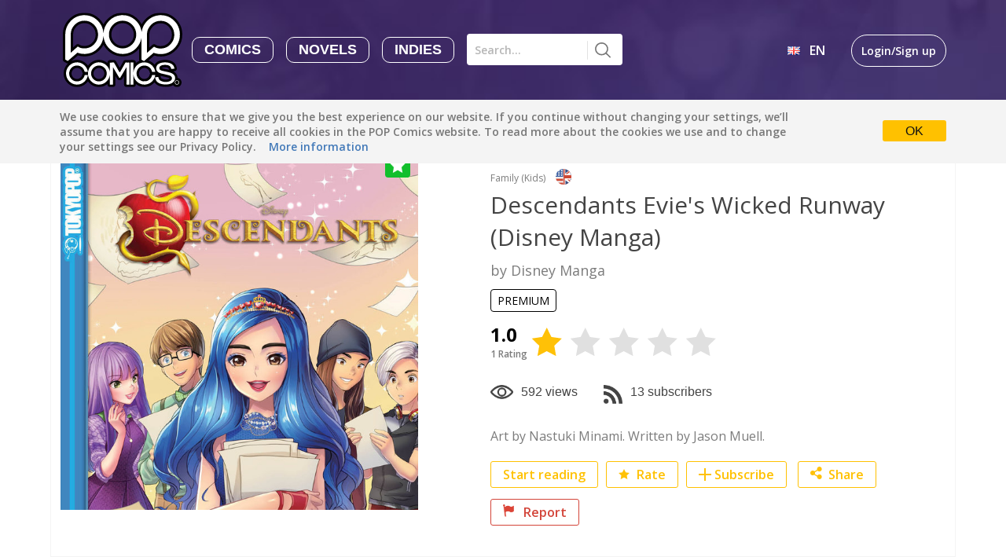

--- FILE ---
content_type: text/html; charset=utf-8
request_url: https://www.popcomics.com/stories/descendants-evie-s-wicked-runway-disney-manga-10755
body_size: 92906
content:
<!DOCTYPE html>
<html lang='en'>
<head>
  <meta charset="utf-8">
  <meta http-equiv="X-UA-Compatible" content="IE=Edge,chrome=1">
  <meta content='width=device-width, initial-scale=1, maximum-scale=1.0, user-scalable=0' name='viewport'>
  <title>Descendants Evie&amp;#39;s Wicked Runway (Disney Manga) - POP Comics</title>
  
  <meta name="twitter:card" content="summary_large_image">
  <meta name="twitter:site" content="@popcomics">
  <meta name="twitter:creator" content="@Disney Manga">
  <meta name="twitter:title" content="Descendants Evie&#39;s Wicked Runway (Disney Manga)">
  <meta name="twitter:description" content="Art by Nastuki Minami. Written by Jason Muell.
">
  <meta name="twitter:text:description" content="Art by Nastuki Minami. Written by Jason Muell.
">
  <meta name="twitter:image" content="https://cdn.popcomics.com/squares/2ab9a67dda5cf40c5dbedb52466eba22075b9ff1c184603e6283f7239a94">
  <meta property="og:url" content="https://app.popcomics.com/story/descendants-evie-s-wicked-runway-disney-manga-10755" />
  <meta property="og:title" content="Descendants Evie&#39;s Wicked Runway (Disney Manga)" />
  <meta property="og:description" content="Art by Nastuki Minami. Written by Jason Muell.
" />
  <meta property="og:site_name" content="POP Comics" />
  <meta property="og:image" content="https://cdn.popcomics.com/squares/2ab9a67dda5cf40c5dbedb52466eba22075b9ff1c184603e6283f7239a94" />
  <meta property="og:image:alt" content="Descendants Evie&#39;s Wicked Runway (Disney Manga)" />
  <meta property="og:type" content="website" />
  <meta property="fb:app_id" content="1649200695336030" />

  <meta name='description' content="Art by Nastuki Minami. Written by Jason Muell.">
  <meta name="csrf-param" content="authenticity_token" />
<meta name="csrf-token" content="/NGSb2S0sTi6fwoGzOWHMrLXqxVxPGgc3wxhmMD1EbHQ+cNp9+19x8utCMwxl2xAkn8d62hGhO3vUBjSV0a0BQ==" />

  <script src="/assets/application_landing-b0848c293d974a353d3c977210216c453530a27a12e244248da86a85aa5c56fd.js"></script>
  <link href='https://cdnjs.cloudflare.com/ajax/libs/normalize/4.1.1/normalize.min.css' rel='stylesheet'>
  <link href='https://fonts.googleapis.com/css?family=Roboto:400,100,100italic,300,300italic,400italic,500,500italic,700,700italic,900,900italic' rel='stylesheet'>

  <!-- Le HTML5 shim, for IE6-8 support of HTML elements -->
  <!--[if lt IE 9]>
    <script src="//cdnjs.cloudflare.com/ajax/libs/html5shiv/3.6.1/html5shiv.js" type="text/javascript"></script>
  <![endif]-->

  <link rel="stylesheet" media="all" href="/assets/application_landing-f33d9852d430a8a1f0d8d1884751a41d1dff7255cb67c8a742560bff97c5cc9c.css" />
  <!-- For all other devices -->
<!-- Size should be 32 x 32 pixels -->
<link rel='shortcut icon' href='/images/favicon.ico' type="image/x-icon">

  <script>
  (function(i,s,o,g,r,a,m){i['GoogleAnalyticsObject']=r;i[r]=i[r]||function(){
  (i[r].q=i[r].q||[]).push(arguments)},i[r].l=1*new Date();a=s.createElement(o),
  m=s.getElementsByTagName(o)[0];a.async=1;a.src=g;m.parentNode.insertBefore(a,m)
  })(window,document,'script','https://www.google-analytics.com/analytics.js','ga');
  
  ga('create', 'UA-65626791-1', 'auto');
  ga('send', 'pageview');
</script>


  <script type="text/javascript" src="//cdn.jsdelivr.net/jquery.slick/1.6.0/slick.min.js"></script>
  <link rel="stylesheet" type="text/css" href="//cdn.jsdelivr.net/jquery.slick/1.6.0/slick.css"/>

  <script>
//<![CDATA[

    window.api_domain = 'https://api.popcomics.com';
    window.api_host = 'https://api.popcomics.com/v3.1';
    window.landing_host = 'http://www.popcomics.com';
    window.fb_app_id = '1649200695336030';
    window.main_url = 'http://www.popcomics.com';

//]]>
</script>
  <script>
    window.twttr = (function(d, s, id) {
      var js, fjs = d.getElementsByTagName(s)[0],
        t = window.twttr || {};
      if (d.getElementById(id)) return t;
      js = d.createElement(s);
      js.id = id;
      js.src = "https://platform.twitter.com/widgets.js";
      fjs.parentNode.insertBefore(js, fjs);

      t._e = [];
      t.ready = function(f) {
        t._e.push(f);
      };

      return t;
    }(document, "script", "twitter-wjs"));
  </script>

</head>

<body>
<div id='popcomics-app'>
<div>
<nav class='a-pop-menu bg-black-2 a-font-1'>
<ul class='list-reset m0 mt1 md-mt0'>
<li class='a-menu-list-item px3 py1 md-p0 md-mr1 lg-mr2 md-hide lg-hide full-width'>
<a class='white text-decoration-none' href='/'>Read</a>
</li>
<li class='a-menu-list-item px3 py1 md-p0 md-mr1 lg-mr2 md-hide lg-hide full-width'>
<a class='white text-decoration-none' href='https://app.popcomics.com/sign_in'>Create</a>
</li>
<li class='a-menu-list-item px3 py1 md-p0 md-mr1 lg-mr2 md-hide lg-hide full-width'>
<a class='white text-decoration-none' href='/app'>App</a>
</li>
<li class='a-menu-list-item px3 py1 md-p0 md-mr1 lg-mr2 md-hide lg-hide full-width'>
<a class='white text-decoration-none' href='http://blog.popcomics.com/' target='_blank'>Blog</a>
</li>
<li class='a-menu-list-item px3 py1 md-p0 md-mr1 lg-mr2 md-hide lg-hide full-width'>
<a class='white text-decoration-none' href='/about'>About</a>
</li>
</ul>
<span class='inline-block full-width'>
<div data-react-class="PopcomicsLanguagesMenu" data-react-props="{&quot;localized_urls&quot;:{&quot;en&quot;:&quot;/stories/descendants-evie-s-wicked-runway-disney-manga-10755&quot;,&quot;de&quot;:&quot;/de/stories/descendants-evie-s-wicked-runway-disney-manga-10755&quot;},&quot;language_selected&quot;:&quot;en&quot;}" data-react-cache-id="PopcomicsLanguagesMenu-0" class="inline-block relative mt1 md-mt0"></div>
<hr class='mx3 my1 a-opacity-1 md-hide lg-hide'>
<div data-react-class="PopcomicsUserMenu" data-react-props="{&quot;user&quot;:null,&quot;sign_in&quot;:&quot;https://app.popcomics.com/sign_in&quot;}" data-react-cache-id="PopcomicsUserMenu-0" class="inline-block"></div>
</span>

</nav>
<div id='app-content'>
<header>
  <div class="clearfix max-width-4 mx-auto a-discover-menubar">
      <a class="inline-block" href='#'>
        <img class="a-toggle-mobile-menu align-middle mr05 md-hide lg-hide" src="/images/pop-burger.svg" alt="burger" width="36px" height="18px" />
      </a>
      <a class="inline-block" href="/">
        <img class="align-middle md-mr1 sm-hide xs-hide" src="/images/pop-header-logo.svg" alt="logo" height="95px" />
      </a>
      <div class="inline-block align-middle">
  <a class="inline-block a-discover-publication-item a-discover-publication-item-inactive text-decoration-none" href="/featured?publication_type=comics">Comics</a>
  <a class="inline-block a-discover-publication-item a-discover-publication-item-inactive text-decoration-none" href="/featured?publication_type=novel">Novels</a>
  <a class="inline-block a-discover-publication-item a-discover-publication-item-inactive text-decoration-none" href="/featured?publication_type=indie">Indies</a>
</div>

<script>
  $(function () {
    $('[data-toggle="tooltip"].coming-soon').tooltip({
      position: {
        my: "center top-60",
        at: "center center"
      }
    })
  })
</script>

      <!-- <HeaderMenuSearch /> -->
      <div data-react-class="LandingMenuSearch" data-react-props="{}" data-react-cache-id="LandingMenuSearch-0" class="inline-block align-middle"></div>

      <div class="inline-block mt-28p xs-hide sm-hide right a-font-1">
        <!-- <PopcomicsAppMenu user={this.props.user}/> -->
        <ul class='list-reset m0 mt1 md-mt0'>
<li class='a-menu-list-item px3 py1 md-p0 md-mr1 lg-mr2 md-hide lg-hide full-width'>
<a class='white text-decoration-none' href='/'>Read</a>
</li>
<li class='a-menu-list-item px3 py1 md-p0 md-mr1 lg-mr2 md-hide lg-hide full-width'>
<a class='white text-decoration-none' href='https://app.popcomics.com/sign_in'>Create</a>
</li>
<li class='a-menu-list-item px3 py1 md-p0 md-mr1 lg-mr2 md-hide lg-hide full-width'>
<a class='white text-decoration-none' href='/app'>App</a>
</li>
<li class='a-menu-list-item px3 py1 md-p0 md-mr1 lg-mr2 md-hide lg-hide full-width'>
<a class='white text-decoration-none' href='http://blog.popcomics.com/' target='_blank'>Blog</a>
</li>
<li class='a-menu-list-item px3 py1 md-p0 md-mr1 lg-mr2 md-hide lg-hide full-width'>
<a class='white text-decoration-none' href='/about'>About</a>
</li>
</ul>
<span class='inline-block full-width'>
<div data-react-class="PopcomicsLanguagesMenu" data-react-props="{&quot;localized_urls&quot;:{&quot;en&quot;:&quot;/stories/descendants-evie-s-wicked-runway-disney-manga-10755&quot;,&quot;de&quot;:&quot;/de/stories/descendants-evie-s-wicked-runway-disney-manga-10755&quot;},&quot;language_selected&quot;:&quot;en&quot;}" data-react-cache-id="PopcomicsLanguagesMenu-0" class="inline-block relative mt1 md-mt0"></div>
<hr class='mx3 my1 a-opacity-1 md-hide lg-hide'>
<div data-react-class="PopcomicsUserMenu" data-react-props="{&quot;user&quot;:null,&quot;sign_in&quot;:&quot;https://app.popcomics.com/sign_in&quot;}" data-react-cache-id="PopcomicsUserMenu-0" class="inline-block"></div>
</span>

      </div>
  </div>
</header>


<div class='clearfix bg-gray-8 absolute full-width z1 a-cookie-message'>
<div class='clearfix max-width-4 mx-auto px1 py1'>
<div class='sm-table-cell col-12 sm-col-10 align-middle'>
<p class='a-font-2 gray-2 inline'>We use cookies to ensure that we give you the best experience on our website. If you continue without changing your settings, we’ll assume that you are happy to receive all cookies in the POP Comics website. To read more about the cookies we use and to change your settings see our Privacy Policy.</p>
<a class='a-font-2 blue-5 text-decoration-none ml1' href='/privacy_policy'>More information</a>
</div>
<div class='sm-table-cell col-12 sm-col-2 center sm-right-align align-middle mt1 sm-mt0'>
<a class='a-cookie-message-approve bg-yellow-3 black text-decoration-none px2 py6 rounded' href='#'>OK</a>
</div>
</div>
</div>
<script>
  CookieMessage.init()
</script>


<div class="clearfix">
  <div class="max-width-4 mx-auto px1 mt3 mb2 a-font-16">
  <a class="inline-block blue-4 text-decoration-none" href="/">All stories</a>
  <span class="inline-block mx6">/</span>
  <a class="inline-block blue-4 text-decoration-none" href="/genre/family-kids/stream/featured">
    Family (Kids)
  </a>
  <span class="inline-block mx6">/</span>
  <span class="inline-block">Descendants Evie&#39;s Wicked Runway (Disney Manga)</span>
</div>
  <div class="max-width-4 mx-auto">
    <div class="clearfix sm-border border-gray-8 a-story-hero sm-table full-width">
      <div class="col sm-no-col col-12 sm-col-5 relative sm-table-cell align-top">
  <img class="px1" src="https://cdn.popcomics.com/squares/2ab9a67dda5cf40c5dbedb52466eba22075b9ff1c184603e6283f7239a94" style="width: 100%; height: auto"/>
  <div class="absolute bg-green-2 a-promoted-indicator">
    <img class="absolute-centering" src="/images/pop-promoted-star.png" alt="promoted" width="20px" height="20px" />
  </div>
</div>

      <div class="col sm-no-col col-12 sm-col-7 sm-table-cell align-top">
        <div class="px1 pt0 pb2 md-pl13">
          <p class="a-font-16 gray-6 my6 sm-mt3">
            Family (Kids)
            <img src="/images/countries_flags/en.svg" style="display: inline-block; width: 20px; vertical-align: bottom; margin-left: 10px;" alt="en"/>
          </p>
          <h1 class="a-font-8 sm-font-8 gray-5 mt0 mb7">Descendants Evie&#39;s Wicked Runway (Disney Manga)</h1>
          <a class="text-decoration-none inline-block" href="/profile/disneymangapop85" target="_blank" >
            <p class="a-font-17 sm-font-20 gray-6 mt0 mb1">by Disney Manga</p>
          </a>
            <div class="mb1">
              <div class="premium-content-label premium-black">PREMIUM</div>
            </div>
          <div class="clearfix mb10">
  <div class="col">
    <p class="a-font-21 m0">1.0</p>
    <p class="a-font-14 gray-6 m0">1 Rating</p>
  </div>
  <div class="xs-hide col">
    <div data-react-class="RatingStarsLanding" data-react-props="{&quot;rating&quot;:1.0,&quot;className&quot;:&quot;px6 pt11&quot;,&quot;size&quot;:&quot;39px&quot;}" data-react-cache-id="RatingStarsLanding-0" class="rating-stars pt11"></div>
  </div>
  <div class="sm-hide md-hide lg-hide col">
    <div data-react-class="RatingStarsLanding" data-react-props="{&quot;rating&quot;:1.0,&quot;className&quot;:&quot;px6 pt11&quot;,&quot;size&quot;:&quot;39px&quot;}" data-react-cache-id="RatingStarsLanding-0" class="rating-stars pt11" style="width: 260px;"></div>
  </div>
</div>

          <div class="clearfix mb10 gray-5">
            <img class="mr7 left" src="/images/pop-views-icon.png" alt="views" width="29px" height="18px" />
            <span class="mr5 left">592 views</span>
            <img class="mr7 left" src="/images/pop-subscribers-icon.png" alt="views" width="24px" height="24px" />
            <span class="left">13 subscribers</span>
          </div>
          <div class="clearfix">
            <p class="a-font-17 gray-6 mt0 break-word line-height-5">Art by Nastuki Minami. Written by Jason Muell.<br /></p>
          </div>
          <div class="clearfix">
            <div class="block left heartbeat-2">
              <a class="a-font-1 block border border-yellow-3 rounded yellow-3 bg-white text-decoration-none px12 py6 mr7 mb7"
                 href="/webreader/descendants-evie-s-wicked-runway-disney-manga-10755/episode-1-10339"
                 target="_blank">
                Start reading
              </a>
            </div>
            <div data-react-class="PopcomicsStorySubscribe" data-react-props="{&quot;subscribed&quot;:false,&quot;story_id&quot;:10755,&quot;current_user&quot;:{}}" data-react-cache-id="PopcomicsStorySubscribe-0" class="inline-block"></div>
            <div class="left block grow">
              <button class="a-font-1 border border-yellow-3 rounded yellow-3 bg-white px12 py6 mr7 mb7 cursor-pointer" onclick="rateStoryClick()">
                <img class="mr6" src="/images/pop-rate-icon.svg" alt="subscribe" />
                Rate
              </button>
            </div>
            <div data-react-class="PopcomicsStoryShareMenu" data-react-props="{&quot;story_url&quot;:&quot;https://app.popcomics.com/story/descendants-evie-s-wicked-runway-disney-manga-10755&quot;,&quot;story_title&quot;:&quot;Descendants Evie&#39;s Wicked Runway (Disney Manga)&quot;,&quot;story_author&quot;:&quot;Disney Manga&quot;}" data-react-cache-id="PopcomicsStoryShareMenu-0" class="inline-block"></div>
            <div class="left block grow">
              <button class="a-font-1 border border-red-4 rounded red-4 bg-white px12 py6 mr7 mb7 cursor-pointer" onclick="handleReportClick()">
                <img class="mr11" src="/images/report-flag.png" alt="report" width="14px" height="16px" />
                Report
              </button>
            </div>
          </div>
        </div>
      </div>
    </div>
    <div class="clearfix"></div>
    <div class="px1">
      <div class="clearfix">
  <p class="a-font-11 sm-font-11 gray-3">
    12 Episodes
  </p>
  <div class="a-pop-list">
        <div class="bg-white left mb1 sm-mb2 a-pop-list-item a-box-shadow-3 border border-gray-8">
  <a class="text-decoration-none" href="/webreader/descendants-evie-s-wicked-runway-disney-manga-10755/episode-1-10339" target="_blank">
    <div class="relative">
      <div class="premium-content-container a-bg-gradient-3 absolute">
          <div class="a-font-11 white">FREE</div>
      </div>
      <object class="full-width" data="https://cdn.popcomics.com/half_squares/4d7fc8ef1701f7cfc28b888088a01622f4cdcadc466fc02ecfa386503f48" type="image/png" alt="comic-image">
        <img class="full-width" src="/images/no-cover.png" />
      </object>
    </div>
    <div class="p6 sm-p1">
      <p class="m0 truncate gray-5 a-font-14 sm-font-14">Episode 1</p>
    </div>
    <div class="mt1 p6 sm-p1">
      <img class="xs-hide mr6 align-middle" src="/images/pop-like-icon.svg" alt="like" width="18px" height="16px" />
      <img class="sm-hide md-hide lg-hide mr6 align-middle" src="/images/pop-like-icon.svg" alt="like" width="13px" height="11px" />
      <span class="a-font-14 gray-6 mr6 sm-mr12">3</span>
      <img class="xs-hide mr6 mr6 align-middle" src="/images/pop-comment-icon.svg" alt="comment" width="16px" height="16px" />
      <img class="sm-hide md-hide lg-hide mr6 align-middle" src="/images/pop-comment-icon.svg" alt="comment" width="12px" height="11px" />
      <span class="a-font-14 gray-6">0</span>
    </div>
  </a>
</div>

        <div class="bg-white left mb1 sm-mb2 a-pop-list-item a-box-shadow-3 border border-gray-8">
  <a class="text-decoration-none" href="/webreader/descendants-evie-s-wicked-runway-disney-manga-10755/episode-2-10341" target="_blank">
    <div class="relative">
      <div class="premium-content-container a-bg-gradient-3 absolute">
          <div style="display: flex; align-items: center">
            <div class="a-font-11 white">100</div>
              <img class="ml6" src="/images/ic-cre8.svg" width="20" height="20">
          </div>
      </div>
      <object class="full-width" data="https://cdn.popcomics.com/half_squares/798bacc35db88fe96aefab4725605707eff4c91b3cc0227270cc2f8adeaa" type="image/png" alt="comic-image">
        <img class="full-width" src="/images/no-cover.png" />
      </object>
    </div>
    <div class="p6 sm-p1">
      <p class="m0 truncate gray-5 a-font-14 sm-font-14">Episode 2</p>
    </div>
    <div class="mt1 p6 sm-p1">
      <img class="xs-hide mr6 align-middle" src="/images/pop-like-icon.svg" alt="like" width="18px" height="16px" />
      <img class="sm-hide md-hide lg-hide mr6 align-middle" src="/images/pop-like-icon.svg" alt="like" width="13px" height="11px" />
      <span class="a-font-14 gray-6 mr6 sm-mr12">0</span>
      <img class="xs-hide mr6 mr6 align-middle" src="/images/pop-comment-icon.svg" alt="comment" width="16px" height="16px" />
      <img class="sm-hide md-hide lg-hide mr6 align-middle" src="/images/pop-comment-icon.svg" alt="comment" width="12px" height="11px" />
      <span class="a-font-14 gray-6">0</span>
    </div>
  </a>
</div>

        <div class="bg-white left mb1 sm-mb2 a-pop-list-item a-box-shadow-3 border border-gray-8">
  <a class="text-decoration-none" href="/webreader/descendants-evie-s-wicked-runway-disney-manga-10755/episode-3-10344" target="_blank">
    <div class="relative">
      <div class="premium-content-container a-bg-gradient-3 absolute">
          <div style="display: flex; align-items: center">
            <div class="a-font-11 white">100</div>
              <img class="ml6" src="/images/ic-cre8.svg" width="20" height="20">
          </div>
      </div>
      <object class="full-width" data="https://cdn.popcomics.com/half_squares/3b68ca0b6b1e7b8ff5b5c81bb679e30fe9ce6f022ec95c71a5fdf847cc06" type="image/png" alt="comic-image">
        <img class="full-width" src="/images/no-cover.png" />
      </object>
    </div>
    <div class="p6 sm-p1">
      <p class="m0 truncate gray-5 a-font-14 sm-font-14">Episode 3</p>
    </div>
    <div class="mt1 p6 sm-p1">
      <img class="xs-hide mr6 align-middle" src="/images/pop-like-icon.svg" alt="like" width="18px" height="16px" />
      <img class="sm-hide md-hide lg-hide mr6 align-middle" src="/images/pop-like-icon.svg" alt="like" width="13px" height="11px" />
      <span class="a-font-14 gray-6 mr6 sm-mr12">0</span>
      <img class="xs-hide mr6 mr6 align-middle" src="/images/pop-comment-icon.svg" alt="comment" width="16px" height="16px" />
      <img class="sm-hide md-hide lg-hide mr6 align-middle" src="/images/pop-comment-icon.svg" alt="comment" width="12px" height="11px" />
      <span class="a-font-14 gray-6">0</span>
    </div>
  </a>
</div>

        <div class="bg-white left mb1 sm-mb2 a-pop-list-item a-box-shadow-3 border border-gray-8">
  <a class="text-decoration-none" href="/webreader/descendants-evie-s-wicked-runway-disney-manga-10755/episode-4-10345" target="_blank">
    <div class="relative">
      <div class="premium-content-container a-bg-gradient-3 absolute">
          <div style="display: flex; align-items: center">
            <div class="a-font-11 white">100</div>
              <img class="ml6" src="/images/ic-cre8.svg" width="20" height="20">
          </div>
      </div>
      <object class="full-width" data="https://cdn.popcomics.com/half_squares/2d025f9324a0a5d9704617414e11c17c70d6b80217dfe11fa56ef55a0870" type="image/png" alt="comic-image">
        <img class="full-width" src="/images/no-cover.png" />
      </object>
    </div>
    <div class="p6 sm-p1">
      <p class="m0 truncate gray-5 a-font-14 sm-font-14">Episode 4</p>
    </div>
    <div class="mt1 p6 sm-p1">
      <img class="xs-hide mr6 align-middle" src="/images/pop-like-icon.svg" alt="like" width="18px" height="16px" />
      <img class="sm-hide md-hide lg-hide mr6 align-middle" src="/images/pop-like-icon.svg" alt="like" width="13px" height="11px" />
      <span class="a-font-14 gray-6 mr6 sm-mr12">0</span>
      <img class="xs-hide mr6 mr6 align-middle" src="/images/pop-comment-icon.svg" alt="comment" width="16px" height="16px" />
      <img class="sm-hide md-hide lg-hide mr6 align-middle" src="/images/pop-comment-icon.svg" alt="comment" width="12px" height="11px" />
      <span class="a-font-14 gray-6">0</span>
    </div>
  </a>
</div>

        <div class="bg-white left mb1 sm-mb2 a-pop-list-item a-box-shadow-3 border border-gray-8">
  <a class="text-decoration-none" href="/webreader/descendants-evie-s-wicked-runway-disney-manga-10755/episode-5-10347" target="_blank">
    <div class="relative">
      <div class="premium-content-container a-bg-gradient-3 absolute">
          <div style="display: flex; align-items: center">
            <div class="a-font-11 white">100</div>
              <img class="ml6" src="/images/ic-cre8.svg" width="20" height="20">
          </div>
      </div>
      <object class="full-width" data="https://cdn.popcomics.com/half_squares/c9d5e2423c5ffd5b77275f31adf30b95815729a8b6e4e918d29e76ed79b3" type="image/png" alt="comic-image">
        <img class="full-width" src="/images/no-cover.png" />
      </object>
    </div>
    <div class="p6 sm-p1">
      <p class="m0 truncate gray-5 a-font-14 sm-font-14">Episode 5</p>
    </div>
    <div class="mt1 p6 sm-p1">
      <img class="xs-hide mr6 align-middle" src="/images/pop-like-icon.svg" alt="like" width="18px" height="16px" />
      <img class="sm-hide md-hide lg-hide mr6 align-middle" src="/images/pop-like-icon.svg" alt="like" width="13px" height="11px" />
      <span class="a-font-14 gray-6 mr6 sm-mr12">0</span>
      <img class="xs-hide mr6 mr6 align-middle" src="/images/pop-comment-icon.svg" alt="comment" width="16px" height="16px" />
      <img class="sm-hide md-hide lg-hide mr6 align-middle" src="/images/pop-comment-icon.svg" alt="comment" width="12px" height="11px" />
      <span class="a-font-14 gray-6">0</span>
    </div>
  </a>
</div>

        <div class="bg-white left mb1 sm-mb2 a-pop-list-item a-box-shadow-3 border border-gray-8">
  <a class="text-decoration-none" href="/webreader/descendants-evie-s-wicked-runway-disney-manga-10755/episode-6-10348" target="_blank">
    <div class="relative">
      <div class="premium-content-container a-bg-gradient-3 absolute">
          <div style="display: flex; align-items: center">
            <div class="a-font-11 white">100</div>
              <img class="ml6" src="/images/ic-cre8.svg" width="20" height="20">
          </div>
      </div>
      <object class="full-width" data="https://cdn.popcomics.com/half_squares/f089094a3ede1973b4f6778d8f6d003ea6df49f44f43ea961a0d65a1513d" type="image/png" alt="comic-image">
        <img class="full-width" src="/images/no-cover.png" />
      </object>
    </div>
    <div class="p6 sm-p1">
      <p class="m0 truncate gray-5 a-font-14 sm-font-14">Episode 6</p>
    </div>
    <div class="mt1 p6 sm-p1">
      <img class="xs-hide mr6 align-middle" src="/images/pop-like-icon.svg" alt="like" width="18px" height="16px" />
      <img class="sm-hide md-hide lg-hide mr6 align-middle" src="/images/pop-like-icon.svg" alt="like" width="13px" height="11px" />
      <span class="a-font-14 gray-6 mr6 sm-mr12">0</span>
      <img class="xs-hide mr6 mr6 align-middle" src="/images/pop-comment-icon.svg" alt="comment" width="16px" height="16px" />
      <img class="sm-hide md-hide lg-hide mr6 align-middle" src="/images/pop-comment-icon.svg" alt="comment" width="12px" height="11px" />
      <span class="a-font-14 gray-6">0</span>
    </div>
  </a>
</div>

        <div class="bg-white left mb1 sm-mb2 a-pop-list-item a-box-shadow-3 border border-gray-8">
  <a class="text-decoration-none" href="/webreader/descendants-evie-s-wicked-runway-disney-manga-10755/episode-7-10349" target="_blank">
    <div class="relative">
      <div class="premium-content-container a-bg-gradient-3 absolute">
          <div style="display: flex; align-items: center">
            <div class="a-font-11 white">100</div>
              <img class="ml6" src="/images/ic-cre8.svg" width="20" height="20">
          </div>
      </div>
      <object class="full-width" data="https://cdn.popcomics.com/half_squares/f83a13b7d8cc251cc95515d8eaef855249f28dc047038a0ee875e90330bd" type="image/png" alt="comic-image">
        <img class="full-width" src="/images/no-cover.png" />
      </object>
    </div>
    <div class="p6 sm-p1">
      <p class="m0 truncate gray-5 a-font-14 sm-font-14">Episode 7</p>
    </div>
    <div class="mt1 p6 sm-p1">
      <img class="xs-hide mr6 align-middle" src="/images/pop-like-icon.svg" alt="like" width="18px" height="16px" />
      <img class="sm-hide md-hide lg-hide mr6 align-middle" src="/images/pop-like-icon.svg" alt="like" width="13px" height="11px" />
      <span class="a-font-14 gray-6 mr6 sm-mr12">0</span>
      <img class="xs-hide mr6 mr6 align-middle" src="/images/pop-comment-icon.svg" alt="comment" width="16px" height="16px" />
      <img class="sm-hide md-hide lg-hide mr6 align-middle" src="/images/pop-comment-icon.svg" alt="comment" width="12px" height="11px" />
      <span class="a-font-14 gray-6">0</span>
    </div>
  </a>
</div>

        <div class="bg-white left mb1 sm-mb2 a-pop-list-item a-box-shadow-3 border border-gray-8">
  <a class="text-decoration-none" href="/webreader/descendants-evie-s-wicked-runway-disney-manga-10755/episode-8-10351" target="_blank">
    <div class="relative">
      <div class="premium-content-container a-bg-gradient-3 absolute">
          <div style="display: flex; align-items: center">
            <div class="a-font-11 white">100</div>
              <img class="ml6" src="/images/ic-cre8.svg" width="20" height="20">
          </div>
      </div>
      <object class="full-width" data="https://cdn.popcomics.com/half_squares/1ecf0c0c361a81bd7ce3c1f52cc504bcc498351a1007aebeb9dca24b62ae" type="image/png" alt="comic-image">
        <img class="full-width" src="/images/no-cover.png" />
      </object>
    </div>
    <div class="p6 sm-p1">
      <p class="m0 truncate gray-5 a-font-14 sm-font-14">Episode 8</p>
    </div>
    <div class="mt1 p6 sm-p1">
      <img class="xs-hide mr6 align-middle" src="/images/pop-like-icon.svg" alt="like" width="18px" height="16px" />
      <img class="sm-hide md-hide lg-hide mr6 align-middle" src="/images/pop-like-icon.svg" alt="like" width="13px" height="11px" />
      <span class="a-font-14 gray-6 mr6 sm-mr12">0</span>
      <img class="xs-hide mr6 mr6 align-middle" src="/images/pop-comment-icon.svg" alt="comment" width="16px" height="16px" />
      <img class="sm-hide md-hide lg-hide mr6 align-middle" src="/images/pop-comment-icon.svg" alt="comment" width="12px" height="11px" />
      <span class="a-font-14 gray-6">0</span>
    </div>
  </a>
</div>

        <div class="bg-white left mb1 sm-mb2 a-pop-list-item a-box-shadow-3 border border-gray-8">
  <a class="text-decoration-none" href="/webreader/descendants-evie-s-wicked-runway-disney-manga-10755/episode-9-10352" target="_blank">
    <div class="relative">
      <div class="premium-content-container a-bg-gradient-3 absolute">
          <div style="display: flex; align-items: center">
            <div class="a-font-11 white">100</div>
              <img class="ml6" src="/images/ic-cre8.svg" width="20" height="20">
          </div>
      </div>
      <object class="full-width" data="https://cdn.popcomics.com/half_squares/a016a1b0342a8ea6b022d6fc9977b2e5c91d738fe63b4e05bd6b32d632e2" type="image/png" alt="comic-image">
        <img class="full-width" src="/images/no-cover.png" />
      </object>
    </div>
    <div class="p6 sm-p1">
      <p class="m0 truncate gray-5 a-font-14 sm-font-14">Episode 9</p>
    </div>
    <div class="mt1 p6 sm-p1">
      <img class="xs-hide mr6 align-middle" src="/images/pop-like-icon.svg" alt="like" width="18px" height="16px" />
      <img class="sm-hide md-hide lg-hide mr6 align-middle" src="/images/pop-like-icon.svg" alt="like" width="13px" height="11px" />
      <span class="a-font-14 gray-6 mr6 sm-mr12">0</span>
      <img class="xs-hide mr6 mr6 align-middle" src="/images/pop-comment-icon.svg" alt="comment" width="16px" height="16px" />
      <img class="sm-hide md-hide lg-hide mr6 align-middle" src="/images/pop-comment-icon.svg" alt="comment" width="12px" height="11px" />
      <span class="a-font-14 gray-6">0</span>
    </div>
  </a>
</div>

        <div class="bg-white left mb1 sm-mb2 a-pop-list-item a-box-shadow-3 border border-gray-8">
  <a class="text-decoration-none" href="/webreader/descendants-evie-s-wicked-runway-disney-manga-10755/episode-10-10353" target="_blank">
    <div class="relative">
      <div class="premium-content-container a-bg-gradient-3 absolute">
          <div style="display: flex; align-items: center">
            <div class="a-font-11 white">100</div>
              <img class="ml6" src="/images/ic-cre8.svg" width="20" height="20">
          </div>
      </div>
      <object class="full-width" data="https://cdn.popcomics.com/half_squares/54d6f87842e15b03e57e81c4b24693fb8770b148ab1166d540f98bc19667" type="image/png" alt="comic-image">
        <img class="full-width" src="/images/no-cover.png" />
      </object>
    </div>
    <div class="p6 sm-p1">
      <p class="m0 truncate gray-5 a-font-14 sm-font-14">Episode 10</p>
    </div>
    <div class="mt1 p6 sm-p1">
      <img class="xs-hide mr6 align-middle" src="/images/pop-like-icon.svg" alt="like" width="18px" height="16px" />
      <img class="sm-hide md-hide lg-hide mr6 align-middle" src="/images/pop-like-icon.svg" alt="like" width="13px" height="11px" />
      <span class="a-font-14 gray-6 mr6 sm-mr12">0</span>
      <img class="xs-hide mr6 mr6 align-middle" src="/images/pop-comment-icon.svg" alt="comment" width="16px" height="16px" />
      <img class="sm-hide md-hide lg-hide mr6 align-middle" src="/images/pop-comment-icon.svg" alt="comment" width="12px" height="11px" />
      <span class="a-font-14 gray-6">0</span>
    </div>
  </a>
</div>

        <div class="bg-white left mb1 sm-mb2 a-pop-list-item a-box-shadow-3 border border-gray-8">
  <a class="text-decoration-none" href="/webreader/descendants-evie-s-wicked-runway-disney-manga-10755/episode-11-10354" target="_blank">
    <div class="relative">
      <div class="premium-content-container a-bg-gradient-3 absolute">
          <div style="display: flex; align-items: center">
            <div class="a-font-11 white">100</div>
              <img class="ml6" src="/images/ic-cre8.svg" width="20" height="20">
          </div>
      </div>
      <object class="full-width" data="https://cdn.popcomics.com/half_squares/2468e74ea41b9c361bae949983654b33413a2410838b4db4192464eec86c" type="image/png" alt="comic-image">
        <img class="full-width" src="/images/no-cover.png" />
      </object>
    </div>
    <div class="p6 sm-p1">
      <p class="m0 truncate gray-5 a-font-14 sm-font-14">Episode 11</p>
    </div>
    <div class="mt1 p6 sm-p1">
      <img class="xs-hide mr6 align-middle" src="/images/pop-like-icon.svg" alt="like" width="18px" height="16px" />
      <img class="sm-hide md-hide lg-hide mr6 align-middle" src="/images/pop-like-icon.svg" alt="like" width="13px" height="11px" />
      <span class="a-font-14 gray-6 mr6 sm-mr12">0</span>
      <img class="xs-hide mr6 mr6 align-middle" src="/images/pop-comment-icon.svg" alt="comment" width="16px" height="16px" />
      <img class="sm-hide md-hide lg-hide mr6 align-middle" src="/images/pop-comment-icon.svg" alt="comment" width="12px" height="11px" />
      <span class="a-font-14 gray-6">0</span>
    </div>
  </a>
</div>

        <div class="bg-white left mb1 sm-mb2 a-pop-list-item a-box-shadow-3 border border-gray-8">
  <a class="text-decoration-none" href="/webreader/descendants-evie-s-wicked-runway-disney-manga-10755/episode-12-10355" target="_blank">
    <div class="relative">
      <div class="premium-content-container a-bg-gradient-3 absolute">
          <div style="display: flex; align-items: center">
            <div class="a-font-11 white">100</div>
              <img class="ml6" src="/images/ic-cre8.svg" width="20" height="20">
          </div>
      </div>
      <object class="full-width" data="https://cdn.popcomics.com/half_squares/ea264d4dbeaeeb40d2180895ea9fc5ea6b9223c9b77900fe2d602ca74757" type="image/png" alt="comic-image">
        <img class="full-width" src="/images/no-cover.png" />
      </object>
    </div>
    <div class="p6 sm-p1">
      <p class="m0 truncate gray-5 a-font-14 sm-font-14">Episode 12</p>
    </div>
    <div class="mt1 p6 sm-p1">
      <img class="xs-hide mr6 align-middle" src="/images/pop-like-icon.svg" alt="like" width="18px" height="16px" />
      <img class="sm-hide md-hide lg-hide mr6 align-middle" src="/images/pop-like-icon.svg" alt="like" width="13px" height="11px" />
      <span class="a-font-14 gray-6 mr6 sm-mr12">0</span>
      <img class="xs-hide mr6 mr6 align-middle" src="/images/pop-comment-icon.svg" alt="comment" width="16px" height="16px" />
      <img class="sm-hide md-hide lg-hide mr6 align-middle" src="/images/pop-comment-icon.svg" alt="comment" width="12px" height="11px" />
      <span class="a-font-14 gray-6">0</span>
    </div>
  </a>
</div>

  </div>
</div>

        <div class="clearfix">
	<div>
    <p class="a-font-11 sm-font-11 gray-3 mb0 sm-mb2">
      <span class="mr7 sm-mr12">1 Rating</span>
    </p>
    <hr class="mt0 mb3 sm-mb2 a-search-hr"/>
  </div>
  <div>
    <div class="clearfix relative">
  <div class="col">
    <img class="sm-hide md-hide lg-hide circle" src="https://api.popcomics.com/images/no-cover-640.jpg" alt="" width="30px" height="30px" />
    <img class="xs-hide circle" src="https://api.popcomics.com/images/no-cover-640.jpg" alt="" width="80px" height="80px" />
  </div>
  <div class="col pl7 sm-pl2">
    <p class="mt6 mb7">
      <span class="a-font-2 sm-font-1 mr12">davi dublagens87</span>
      <span class="a-font-15 sm-font-7 gray-6">2020-05-26 01:27</span>
    </p>
    <div data-react-class="RatingStarsLanding" data-react-props="{&quot;rating&quot;:1,&quot;size&quot;:&quot;19px&quot;}" data-react-cache-id="RatingStarsLanding-0" class="rating-stars"></div>
    <p class="a-font-7 sm-font-17 gray-6 mt11 mb3 line-height-2"></p>
  </div>
  <div class="clearfix"></div>
  <hr class="mt0 mb3 sm-mt2 a-search-hr"/>
</div>

    <div id="ratings-list" class="hide">
    </div>
  </div>
</div>
        <div class="clearfix">
  <p class="a-font-11 sm-font-11 gray-3">Read other stories by this author</p>
  <div class="a-pop-list">
    	<div class="bg-white left mb1 sm-mb2 a-pop-list-item border border-gray-8 a-box-shadow-3">
  <a class="text-decoration-none" href="/stories/disney-fairies-vidia-and-the-fairy-crown-6257" target="_blank">
    <div class="relative">
        <div class="full-width a-bg-gradient-2-reversed absolute pb3">
          <div class="premium-content-margin">
            <div class="premium-content-label premium-white">PREMIUM</div>
          </div>
        </div>
      <object class="full-width" data="https://cdn.popcomics.com/half_squares/e0a517928ecae61bb9f698327be89ceca2e79f0106d7cb0558e066049f81" type="image/png" alt="comic-image">
        <img class="full-width" src="/images/no-cover.png" />
      </object>
      <p class="absolute left-0 right-0 m0 pl6 pr1 sm-pl1 sm-pr1 pt2 pb6 sm-pb1 white a-bg-gradient-2 a-bottom-1 a-font-13 sm-font-10">Fantasy</p>
    </div>
    <div class="p6 sm-p1">
      <p class="m0 truncate gray-5 a-font-14 sm-font-14">Disney Fairies - Vidia and the Fairy Crown</p>
      <p class="mt6 mb6 truncate sm-mt1 sm-mb1 gray-6 a-font-15 sm-font-15 line-height-3">Disney Manga</p>
      <div data-react-class="RatingStarsLanding" data-react-props="{&quot;rating&quot;:0.0,&quot;size&quot;:&quot;19px&quot;}" data-react-cache-id="RatingStarsLanding-0" class="rating-stars"></div>
    </div>
  </a>
</div>

    	<div class="bg-white left mb1 sm-mb2 a-pop-list-item border border-gray-8 a-box-shadow-3">
  <a class="text-decoration-none" href="/stories/pixar-s-toy-story-disney-manga-10764" target="_blank">
    <div class="relative">
        <div class="full-width a-bg-gradient-2-reversed absolute pb3">
          <div class="premium-content-margin">
            <div class="premium-content-label premium-white">PREMIUM</div>
          </div>
        </div>
      <object class="full-width" data="https://cdn.popcomics.com/half_squares/f23320bd2a62eb86eda46ad689096b231fa5c275f9481fdfc14d12b2e04c" type="image/png" alt="comic-image">
        <img class="full-width" src="/images/no-cover.png" />
      </object>
      <p class="absolute left-0 right-0 m0 pl6 pr1 sm-pl1 sm-pr1 pt2 pb6 sm-pb1 white a-bg-gradient-2 a-bottom-1 a-font-13 sm-font-10">Family (Kids)</p>
    </div>
    <div class="p6 sm-p1">
      <p class="m0 truncate gray-5 a-font-14 sm-font-14">Pixar&#39;s Toy Story (Disney Manga)</p>
      <p class="mt6 mb6 truncate sm-mt1 sm-mb1 gray-6 a-font-15 sm-font-15 line-height-3">Disney Manga</p>
      <div data-react-class="RatingStarsLanding" data-react-props="{&quot;rating&quot;:5.0,&quot;size&quot;:&quot;19px&quot;}" data-react-cache-id="RatingStarsLanding-0" class="rating-stars"></div>
    </div>
  </a>
</div>

    	<div class="bg-white left mb1 sm-mb2 a-pop-list-item border border-gray-8 a-box-shadow-3">
  <a class="text-decoration-none" href="/stories/beauty-and-the-beast-the-belle-s-tale-disney-manga-6020" target="_blank">
    <div class="relative">
        <div class="full-width a-bg-gradient-2-reversed absolute pb3">
          <div class="premium-content-margin">
            <div class="premium-content-label premium-white">PREMIUM</div>
          </div>
        </div>
      <object class="full-width" data="https://cdn.popcomics.com/half_squares/18765ee79e68f9f5c6d6edde043c836711066616605c0f3ebf4bc0f20c2f" type="image/png" alt="comic-image">
        <img class="full-width" src="/images/no-cover.png" />
      </object>
      <p class="absolute left-0 right-0 m0 pl6 pr1 sm-pl1 sm-pr1 pt2 pb6 sm-pb1 white a-bg-gradient-2 a-bottom-1 a-font-13 sm-font-10">Romance</p>
    </div>
    <div class="p6 sm-p1">
      <p class="m0 truncate gray-5 a-font-14 sm-font-14">Beauty and The Beast - The Belle&#39;s Tale (Disney Manga)</p>
      <p class="mt6 mb6 truncate sm-mt1 sm-mb1 gray-6 a-font-15 sm-font-15 line-height-3">Disney Manga</p>
      <div data-react-class="RatingStarsLanding" data-react-props="{&quot;rating&quot;:4.666666666666667,&quot;size&quot;:&quot;19px&quot;}" data-react-cache-id="RatingStarsLanding-0" class="rating-stars"></div>
    </div>
  </a>
</div>

    	<div class="bg-white left mb1 sm-mb2 a-pop-list-item border border-gray-8 a-box-shadow-3">
  <a class="text-decoration-none" href="/stories/stitch-vol-2-disney-manga-6271" target="_blank">
    <div class="relative">
        <div class="full-width a-bg-gradient-2-reversed absolute pb3">
          <div class="premium-content-margin">
            <div class="premium-content-label premium-white">PREMIUM</div>
          </div>
        </div>
      <object class="full-width" data="https://cdn.popcomics.com/half_squares/2a7fcf5b8b101d5d1093afbfc417fabe9ebda6aa0258a699fb4fa3755df1" type="image/png" alt="comic-image">
        <img class="full-width" src="/images/no-cover.png" />
      </object>
      <p class="absolute left-0 right-0 m0 pl6 pr1 sm-pl1 sm-pr1 pt2 pb6 sm-pb1 white a-bg-gradient-2 a-bottom-1 a-font-13 sm-font-10">Comedy</p>
    </div>
    <div class="p6 sm-p1">
      <p class="m0 truncate gray-5 a-font-14 sm-font-14">Stitch!, Vol 2 (Disney Manga)</p>
      <p class="mt6 mb6 truncate sm-mt1 sm-mb1 gray-6 a-font-15 sm-font-15 line-height-3">Disney Manga</p>
      <div data-react-class="RatingStarsLanding" data-react-props="{&quot;rating&quot;:5.0,&quot;size&quot;:&quot;19px&quot;}" data-react-cache-id="RatingStarsLanding-0" class="rating-stars"></div>
    </div>
  </a>
</div>

    	<div class="bg-white left mb1 sm-mb2 a-pop-list-item border border-gray-8 a-box-shadow-3">
  <a class="text-decoration-none" href="/stories/magical-dance-vol-2-disney-manga-6288" target="_blank">
    <div class="relative">
        <div class="full-width a-bg-gradient-2-reversed absolute pb3">
          <div class="premium-content-margin">
            <div class="premium-content-label premium-white">PREMIUM</div>
          </div>
        </div>
      <object class="full-width" data="https://cdn.popcomics.com/half_squares/2ef241f5792925c655ab5f7a4a88c96f88ab11425cf4b90bb10c7f29552f" type="image/png" alt="comic-image">
        <img class="full-width" src="/images/no-cover.png" />
      </object>
      <p class="absolute left-0 right-0 m0 pl6 pr1 sm-pl1 sm-pr1 pt2 pb6 sm-pb1 white a-bg-gradient-2 a-bottom-1 a-font-13 sm-font-10">Family (Kids)</p>
    </div>
    <div class="p6 sm-p1">
      <p class="m0 truncate gray-5 a-font-14 sm-font-14">Magical Dance, Vol 2 (Disney Manga)</p>
      <p class="mt6 mb6 truncate sm-mt1 sm-mb1 gray-6 a-font-15 sm-font-15 line-height-3">Disney Manga</p>
      <div data-react-class="RatingStarsLanding" data-react-props="{&quot;rating&quot;:5.0,&quot;size&quot;:&quot;19px&quot;}" data-react-cache-id="RatingStarsLanding-0" class="rating-stars"></div>
    </div>
  </a>
</div>

    	<div class="bg-white left mb1 sm-mb2 a-pop-list-item border border-gray-8 a-box-shadow-3">
  <a class="text-decoration-none" href="/stories/tinker-bell-and-the-great-fairy-rescue-disney-manga-6261" target="_blank">
    <div class="relative">
        <div class="full-width a-bg-gradient-2-reversed absolute pb3">
          <div class="premium-content-margin">
            <div class="premium-content-label premium-white">PREMIUM</div>
          </div>
        </div>
      <object class="full-width" data="https://cdn.popcomics.com/half_squares/72f1f42c72c1dd2703264e53df1e568520c733918cda4b37effac8f7a354" type="image/png" alt="comic-image">
        <img class="full-width" src="/images/no-cover.png" />
      </object>
      <p class="absolute left-0 right-0 m0 pl6 pr1 sm-pl1 sm-pr1 pt2 pb6 sm-pb1 white a-bg-gradient-2 a-bottom-1 a-font-13 sm-font-10">Fantasy</p>
    </div>
    <div class="p6 sm-p1">
      <p class="m0 truncate gray-5 a-font-14 sm-font-14">Tinker Bell and the Great Fairy Rescue (Disney Manga)</p>
      <p class="mt6 mb6 truncate sm-mt1 sm-mb1 gray-6 a-font-15 sm-font-15 line-height-3">Disney Manga</p>
      <div data-react-class="RatingStarsLanding" data-react-props="{&quot;rating&quot;:0.0,&quot;size&quot;:&quot;19px&quot;}" data-react-cache-id="RatingStarsLanding-0" class="rating-stars"></div>
    </div>
  </a>
</div>

    	<div class="bg-white left mb1 sm-mb2 a-pop-list-item border border-gray-8 a-box-shadow-3">
  <a class="text-decoration-none" href="/stories/kilala-princess-vol-1-disney-manga-6286" target="_blank">
    <div class="relative">
        <div class="full-width a-bg-gradient-2-reversed absolute pb3">
          <div class="premium-content-margin">
            <div class="premium-content-label premium-white">PREMIUM</div>
          </div>
        </div>
      <object class="full-width" data="https://cdn.popcomics.com/half_squares/65b4b99f1a913fccc622727b5081b28639a4271a57d49af2e0bebe92b1a6" type="image/png" alt="comic-image">
        <img class="full-width" src="/images/no-cover.png" />
      </object>
      <p class="absolute left-0 right-0 m0 pl6 pr1 sm-pl1 sm-pr1 pt2 pb6 sm-pb1 white a-bg-gradient-2 a-bottom-1 a-font-13 sm-font-10">Romance</p>
    </div>
    <div class="p6 sm-p1">
      <p class="m0 truncate gray-5 a-font-14 sm-font-14">Kilala Princess, Vol 1 (Disney Manga)</p>
      <p class="mt6 mb6 truncate sm-mt1 sm-mb1 gray-6 a-font-15 sm-font-15 line-height-3">Disney Manga</p>
      <div data-react-class="RatingStarsLanding" data-react-props="{&quot;rating&quot;:4.333333333333333,&quot;size&quot;:&quot;19px&quot;}" data-react-cache-id="RatingStarsLanding-0" class="rating-stars"></div>
    </div>
  </a>
</div>

    	<div class="bg-white left mb1 sm-mb2 a-pop-list-item border border-gray-8 a-box-shadow-3">
  <a class="text-decoration-none" href="/stories/miriya-marie-disney-manga-6033" target="_blank">
    <div class="relative">
        <div class="full-width a-bg-gradient-2-reversed absolute pb3">
          <div class="premium-content-margin">
            <div class="premium-content-label premium-white">PREMIUM</div>
          </div>
        </div>
      <object class="full-width" data="https://cdn.popcomics.com/half_squares/6d4a971ffa247ff6fbe1c0c5c3ce6b2422b5584bd52a493ed5627eee1854" type="image/png" alt="comic-image">
        <img class="full-width" src="/images/no-cover.png" />
      </object>
      <p class="absolute left-0 right-0 m0 pl6 pr1 sm-pl1 sm-pr1 pt2 pb6 sm-pb1 white a-bg-gradient-2 a-bottom-1 a-font-13 sm-font-10">Fantasy</p>
    </div>
    <div class="p6 sm-p1">
      <p class="m0 truncate gray-5 a-font-14 sm-font-14">Miriya &amp; Marie (Disney Manga)</p>
      <p class="mt6 mb6 truncate sm-mt1 sm-mb1 gray-6 a-font-15 sm-font-15 line-height-3">Disney Manga</p>
      <div data-react-class="RatingStarsLanding" data-react-props="{&quot;rating&quot;:4.5,&quot;size&quot;:&quot;19px&quot;}" data-react-cache-id="RatingStarsLanding-0" class="rating-stars"></div>
    </div>
  </a>
</div>

    	<div class="bg-white left mb1 sm-mb2 a-pop-list-item border border-gray-8 a-box-shadow-3">
  <a class="text-decoration-none" href="/stories/magical-dance-vol-1-disney-manga-6287" target="_blank">
    <div class="relative">
        <div class="full-width a-bg-gradient-2-reversed absolute pb3">
          <div class="premium-content-margin">
            <div class="premium-content-label premium-white">PREMIUM</div>
          </div>
        </div>
      <object class="full-width" data="https://cdn.popcomics.com/half_squares/f1fe7f0354c839b2d0a988d686aa1e52f32d2b83b2f7ecb959a6bbe70617" type="image/png" alt="comic-image">
        <img class="full-width" src="/images/no-cover.png" />
      </object>
      <p class="absolute left-0 right-0 m0 pl6 pr1 sm-pl1 sm-pr1 pt2 pb6 sm-pb1 white a-bg-gradient-2 a-bottom-1 a-font-13 sm-font-10">Fantasy</p>
    </div>
    <div class="p6 sm-p1">
      <p class="m0 truncate gray-5 a-font-14 sm-font-14">Magical Dance, Vol 1 (Disney Manga)</p>
      <p class="mt6 mb6 truncate sm-mt1 sm-mb1 gray-6 a-font-15 sm-font-15 line-height-3">Disney Manga</p>
      <div data-react-class="RatingStarsLanding" data-react-props="{&quot;rating&quot;:4.2,&quot;size&quot;:&quot;19px&quot;}" data-react-cache-id="RatingStarsLanding-0" class="rating-stars"></div>
    </div>
  </a>
</div>

    	<div class="bg-white left mb1 sm-mb2 a-pop-list-item border border-gray-8 a-box-shadow-3">
  <a class="text-decoration-none" href="/stories/the-nightmare-before-christmas-disney-manga-6036" target="_blank">
    <div class="relative">
        <div class="full-width a-bg-gradient-2-reversed absolute pb3">
          <div class="premium-content-margin">
            <div class="premium-content-label premium-white">PREMIUM</div>
          </div>
        </div>
      <object class="full-width" data="https://cdn.popcomics.com/half_squares/24a6e106ae2a81aba0bc9d767af99d8da3f99af5c9f7aeefff15f7a22d86" type="image/png" alt="comic-image">
        <img class="full-width" src="/images/no-cover.png" />
      </object>
      <p class="absolute left-0 right-0 m0 pl6 pr1 sm-pl1 sm-pr1 pt2 pb6 sm-pb1 white a-bg-gradient-2 a-bottom-1 a-font-13 sm-font-10">Fantasy</p>
    </div>
    <div class="p6 sm-p1">
      <p class="m0 truncate gray-5 a-font-14 sm-font-14">The Nightmare Before Christmas (Disney Manga)</p>
      <p class="mt6 mb6 truncate sm-mt1 sm-mb1 gray-6 a-font-15 sm-font-15 line-height-3">Disney Manga</p>
      <div data-react-class="RatingStarsLanding" data-react-props="{&quot;rating&quot;:5.0,&quot;size&quot;:&quot;19px&quot;}" data-react-cache-id="RatingStarsLanding-0" class="rating-stars"></div>
    </div>
  </a>
</div>

    	<div class="bg-white left mb1 sm-mb2 a-pop-list-item border border-gray-8 a-box-shadow-3">
  <a class="text-decoration-none" href="/stories/stitch-vol-1-disney-manga-6262" target="_blank">
    <div class="relative">
        <div class="full-width a-bg-gradient-2-reversed absolute pb3">
          <div class="premium-content-margin">
            <div class="premium-content-label premium-white">PREMIUM</div>
          </div>
        </div>
      <object class="full-width" data="https://cdn.popcomics.com/half_squares/35c02296395e2cc3122d17949c024c5178b94226ce735eda274c373ba194" type="image/png" alt="comic-image">
        <img class="full-width" src="/images/no-cover.png" />
      </object>
      <p class="absolute left-0 right-0 m0 pl6 pr1 sm-pl1 sm-pr1 pt2 pb6 sm-pb1 white a-bg-gradient-2 a-bottom-1 a-font-13 sm-font-10">Comedy</p>
    </div>
    <div class="p6 sm-p1">
      <p class="m0 truncate gray-5 a-font-14 sm-font-14">Stitch!, Vol 1 (Disney Manga)</p>
      <p class="mt6 mb6 truncate sm-mt1 sm-mb1 gray-6 a-font-15 sm-font-15 line-height-3">Disney Manga</p>
      <div data-react-class="RatingStarsLanding" data-react-props="{&quot;rating&quot;:5.0,&quot;size&quot;:&quot;19px&quot;}" data-react-cache-id="RatingStarsLanding-0" class="rating-stars"></div>
    </div>
  </a>
</div>

    	<div class="bg-white left mb1 sm-mb2 a-pop-list-item border border-gray-8 a-box-shadow-3">
  <a class="text-decoration-none" href="/stories/pixar-s-wall-e-disney-manga-6096" target="_blank">
    <div class="relative">
        <div class="full-width a-bg-gradient-2-reversed absolute pb3">
          <div class="premium-content-margin">
            <div class="premium-content-label premium-white">PREMIUM</div>
          </div>
        </div>
      <object class="full-width" data="https://cdn.popcomics.com/half_squares/a2192580c5732ae7745edb64a0bcc82e1f3e725a5a33f74a229e73ffc8fd" type="image/png" alt="comic-image">
        <img class="full-width" src="/images/no-cover.png" />
      </object>
      <p class="absolute left-0 right-0 m0 pl6 pr1 sm-pl1 sm-pr1 pt2 pb6 sm-pb1 white a-bg-gradient-2 a-bottom-1 a-font-13 sm-font-10">Sci-Fi</p>
    </div>
    <div class="p6 sm-p1">
      <p class="m0 truncate gray-5 a-font-14 sm-font-14">Pixar&#39;s Wall•E (Disney Manga)</p>
      <p class="mt6 mb6 truncate sm-mt1 sm-mb1 gray-6 a-font-15 sm-font-15 line-height-3">Disney Manga</p>
      <div data-react-class="RatingStarsLanding" data-react-props="{&quot;rating&quot;:0.0,&quot;size&quot;:&quot;19px&quot;}" data-react-cache-id="RatingStarsLanding-0" class="rating-stars"></div>
    </div>
  </a>
</div>

    	<div class="bg-white left mb1 sm-mb2 a-pop-list-item border border-gray-8 a-box-shadow-3">
  <a class="text-decoration-none" href="/stories/kilala-princess-vol-2-disney-manga-6285" target="_blank">
    <div class="relative">
        <div class="full-width a-bg-gradient-2-reversed absolute pb3">
          <div class="premium-content-margin">
            <div class="premium-content-label premium-white">PREMIUM</div>
          </div>
        </div>
      <object class="full-width" data="https://cdn.popcomics.com/half_squares/cfd75940eb5fdfd4edcf7ba3327dc7e5799b47ab88a9d8c001f977f0b1de" type="image/png" alt="comic-image">
        <img class="full-width" src="/images/no-cover.png" />
      </object>
      <p class="absolute left-0 right-0 m0 pl6 pr1 sm-pl1 sm-pr1 pt2 pb6 sm-pb1 white a-bg-gradient-2 a-bottom-1 a-font-13 sm-font-10">Romance</p>
    </div>
    <div class="p6 sm-p1">
      <p class="m0 truncate gray-5 a-font-14 sm-font-14">Kilala Princess, Vol 2 (Disney Manga)</p>
      <p class="mt6 mb6 truncate sm-mt1 sm-mb1 gray-6 a-font-15 sm-font-15 line-height-3">Disney Manga</p>
      <div data-react-class="RatingStarsLanding" data-react-props="{&quot;rating&quot;:2.3333333333333335,&quot;size&quot;:&quot;19px&quot;}" data-react-cache-id="RatingStarsLanding-0" class="rating-stars"></div>
    </div>
  </a>
</div>

    	<div class="bg-white left mb1 sm-mb2 a-pop-list-item border border-gray-8 a-box-shadow-3">
  <a class="text-decoration-none" href="/stories/kilala-princess-mulan-11231" target="_blank">
    <div class="relative">
        <div class="full-width a-bg-gradient-2-reversed absolute pb3">
          <div class="premium-content-margin">
            <div class="premium-content-label premium-white">PREMIUM</div>
          </div>
        </div>
      <object class="full-width" data="https://cdn.popcomics.com/half_squares/dd5ca74b1bc15465ccb06548d8c9162e2e129456bd46590ba62b62614ef6" type="image/png" alt="comic-image">
        <img class="full-width" src="/images/no-cover.png" />
      </object>
      <p class="absolute left-0 right-0 m0 pl6 pr1 sm-pl1 sm-pr1 pt2 pb6 sm-pb1 white a-bg-gradient-2 a-bottom-1 a-font-13 sm-font-10">Fantasy</p>
    </div>
    <div class="p6 sm-p1">
      <p class="m0 truncate gray-5 a-font-14 sm-font-14">Kilala Princess: Mulan</p>
      <p class="mt6 mb6 truncate sm-mt1 sm-mb1 gray-6 a-font-15 sm-font-15 line-height-3">Disney Manga</p>
      <div data-react-class="RatingStarsLanding" data-react-props="{&quot;rating&quot;:5.0,&quot;size&quot;:&quot;19px&quot;}" data-react-cache-id="RatingStarsLanding-0" class="rating-stars"></div>
    </div>
  </a>
</div>

    	<div class="bg-white left mb1 sm-mb2 a-pop-list-item border border-gray-8 a-box-shadow-3">
  <a class="text-decoration-none" href="/stories/tangled-disney-manga-6037" target="_blank">
    <div class="relative">
        <div class="full-width a-bg-gradient-2-reversed absolute pb3">
          <div class="premium-content-margin">
            <div class="premium-content-label premium-white">PREMIUM</div>
          </div>
        </div>
      <object class="full-width" data="https://cdn.popcomics.com/half_squares/5b8d9af1e390cd934fb2327bee0ed1dc0e440641746ffcbcc6e29e0c4965" type="image/png" alt="comic-image">
        <img class="full-width" src="/images/no-cover.png" />
      </object>
      <p class="absolute left-0 right-0 m0 pl6 pr1 sm-pl1 sm-pr1 pt2 pb6 sm-pb1 white a-bg-gradient-2 a-bottom-1 a-font-13 sm-font-10">Family (Kids)</p>
    </div>
    <div class="p6 sm-p1">
      <p class="m0 truncate gray-5 a-font-14 sm-font-14">Tangled (Disney Manga)</p>
      <p class="mt6 mb6 truncate sm-mt1 sm-mb1 gray-6 a-font-15 sm-font-15 line-height-3">Disney Manga</p>
      <div data-react-class="RatingStarsLanding" data-react-props="{&quot;rating&quot;:0.0,&quot;size&quot;:&quot;19px&quot;}" data-react-cache-id="RatingStarsLanding-0" class="rating-stars"></div>
    </div>
  </a>
</div>

    	<div class="bg-white left mb1 sm-mb2 a-pop-list-item border border-gray-8 a-box-shadow-3">
  <a class="text-decoration-none" href="/stories/alice-in-wonderland-vol-2-disney-manga-6255" target="_blank">
    <div class="relative">
        <div class="full-width a-bg-gradient-2-reversed absolute pb3">
          <div class="premium-content-margin">
            <div class="premium-content-label premium-white">PREMIUM</div>
          </div>
        </div>
      <object class="full-width" data="https://cdn.popcomics.com/half_squares/03f9160ceba056e81c2da2fadb6b81d179e8135787472183b33fb6a51612" type="image/png" alt="comic-image">
        <img class="full-width" src="/images/no-cover.png" />
      </object>
      <p class="absolute left-0 right-0 m0 pl6 pr1 sm-pl1 sm-pr1 pt2 pb6 sm-pb1 white a-bg-gradient-2 a-bottom-1 a-font-13 sm-font-10">Fantasy</p>
    </div>
    <div class="p6 sm-p1">
      <p class="m0 truncate gray-5 a-font-14 sm-font-14">Alice in Wonderland, Vol 2 (Disney Manga)</p>
      <p class="mt6 mb6 truncate sm-mt1 sm-mb1 gray-6 a-font-15 sm-font-15 line-height-3">Disney Manga</p>
      <div data-react-class="RatingStarsLanding" data-react-props="{&quot;rating&quot;:5.0,&quot;size&quot;:&quot;19px&quot;}" data-react-cache-id="RatingStarsLanding-0" class="rating-stars"></div>
    </div>
  </a>
</div>

    	<div class="bg-white left mb1 sm-mb2 a-pop-list-item border border-gray-8 a-box-shadow-3">
  <a class="text-decoration-none" href="/stories/alice-in-wonderland-vol-1-disney-manga-6253" target="_blank">
    <div class="relative">
        <div class="full-width a-bg-gradient-2-reversed absolute pb3">
          <div class="premium-content-margin">
            <div class="premium-content-label premium-white">PREMIUM</div>
          </div>
        </div>
      <object class="full-width" data="https://cdn.popcomics.com/half_squares/00d37719c34b3009b8dbe26c6def870901af001d510f0d7925eea11ac1a8" type="image/png" alt="comic-image">
        <img class="full-width" src="/images/no-cover.png" />
      </object>
      <p class="absolute left-0 right-0 m0 pl6 pr1 sm-pl1 sm-pr1 pt2 pb6 sm-pb1 white a-bg-gradient-2 a-bottom-1 a-font-13 sm-font-10">Fantasy</p>
    </div>
    <div class="p6 sm-p1">
      <p class="m0 truncate gray-5 a-font-14 sm-font-14">Alice in Wonderland, Vol 1 (Disney Manga)</p>
      <p class="mt6 mb6 truncate sm-mt1 sm-mb1 gray-6 a-font-15 sm-font-15 line-height-3">Disney Manga</p>
      <div data-react-class="RatingStarsLanding" data-react-props="{&quot;rating&quot;:5.0,&quot;size&quot;:&quot;19px&quot;}" data-react-cache-id="RatingStarsLanding-0" class="rating-stars"></div>
    </div>
  </a>
</div>

    	<div class="bg-white left mb1 sm-mb2 a-pop-list-item border border-gray-8 a-box-shadow-3">
  <a class="text-decoration-none" href="/stories/beauty-and-the-beast-the-beast-s-tale-disney-manga-6018" target="_blank">
    <div class="relative">
        <div class="full-width a-bg-gradient-2-reversed absolute pb3">
          <div class="premium-content-margin">
            <div class="premium-content-label premium-white">PREMIUM</div>
          </div>
        </div>
      <object class="full-width" data="https://cdn.popcomics.com/half_squares/181d9a36386dfe26d33ee1a08bc726670cb5adf8ad32f3cdb53bf602fe40" type="image/png" alt="comic-image">
        <img class="full-width" src="/images/no-cover.png" />
      </object>
      <p class="absolute left-0 right-0 m0 pl6 pr1 sm-pl1 sm-pr1 pt2 pb6 sm-pb1 white a-bg-gradient-2 a-bottom-1 a-font-13 sm-font-10">Romance</p>
    </div>
    <div class="p6 sm-p1">
      <p class="m0 truncate gray-5 a-font-14 sm-font-14">Beauty and The Beast - The Beast&#39;s Tale (Disney Manga)</p>
      <p class="mt6 mb6 truncate sm-mt1 sm-mb1 gray-6 a-font-15 sm-font-15 line-height-3">Disney Manga</p>
      <div data-react-class="RatingStarsLanding" data-react-props="{&quot;rating&quot;:4.0,&quot;size&quot;:&quot;19px&quot;}" data-react-cache-id="RatingStarsLanding-0" class="rating-stars"></div>
    </div>
  </a>
</div>

    	<div class="bg-white left mb1 sm-mb2 a-pop-list-item border border-gray-8 a-box-shadow-3">
  <a class="text-decoration-none" href="/stories/the-nightmare-before-christmas-zero-s-journey-disney-manga-6047" target="_blank">
    <div class="relative">
        <div class="full-width a-bg-gradient-2-reversed absolute pb3">
          <div class="premium-content-margin">
            <div class="premium-content-label premium-white">PREMIUM</div>
          </div>
        </div>
      <object class="full-width" data="https://cdn.popcomics.com/half_squares/cd0dad688e527ad3adac88a29eb262ccd7149a139f6260559b3473d3f0a0" type="image/png" alt="comic-image">
        <img class="full-width" src="/images/no-cover.png" />
      </object>
      <p class="absolute left-0 right-0 m0 pl6 pr1 sm-pl1 sm-pr1 pt2 pb6 sm-pb1 white a-bg-gradient-2 a-bottom-1 a-font-13 sm-font-10">Fantasy</p>
    </div>
    <div class="p6 sm-p1">
      <p class="m0 truncate gray-5 a-font-14 sm-font-14">The Nightmare Before Christmas - Zero&#39;s Journey (Disney Manga)</p>
      <p class="mt6 mb6 truncate sm-mt1 sm-mb1 gray-6 a-font-15 sm-font-15 line-height-3">Disney Manga</p>
      <div data-react-class="RatingStarsLanding" data-react-props="{&quot;rating&quot;:5.0,&quot;size&quot;:&quot;19px&quot;}" data-react-cache-id="RatingStarsLanding-0" class="rating-stars"></div>
    </div>
  </a>
</div>

    	<div class="bg-white left mb1 sm-mb2 a-pop-list-item border border-gray-8 a-box-shadow-3">
  <a class="text-decoration-none" href="/stories/descendants-dizzy-s-new-fortune-disney-manga-10766" target="_blank">
    <div class="relative">
        <div class="full-width a-bg-gradient-2-reversed absolute pb3">
          <div class="premium-content-margin">
            <div class="premium-content-label premium-white">PREMIUM</div>
          </div>
        </div>
      <object class="full-width" data="https://cdn.popcomics.com/half_squares/67016de6bea1b0531335c13b2d4a08f36a109f43a8dc14007c330d82caba" type="image/png" alt="comic-image">
        <img class="full-width" src="/images/no-cover.png" />
      </object>
      <p class="absolute left-0 right-0 m0 pl6 pr1 sm-pl1 sm-pr1 pt2 pb6 sm-pb1 white a-bg-gradient-2 a-bottom-1 a-font-13 sm-font-10">Family (Kids)</p>
    </div>
    <div class="p6 sm-p1">
      <p class="m0 truncate gray-5 a-font-14 sm-font-14">Descendants - Dizzy&#39;s New Fortune (Disney Manga)</p>
      <p class="mt6 mb6 truncate sm-mt1 sm-mb1 gray-6 a-font-15 sm-font-15 line-height-3">Disney Manga</p>
      <div data-react-class="RatingStarsLanding" data-react-props="{&quot;rating&quot;:0.0,&quot;size&quot;:&quot;19px&quot;}" data-react-cache-id="RatingStarsLanding-0" class="rating-stars"></div>
    </div>
  </a>
</div>

    	<div class="bg-white left mb1 sm-mb2 a-pop-list-item border border-gray-8 a-box-shadow-3">
  <a class="text-decoration-none" href="/stories/the-princess-and-the-frog-disney-manga-6298" target="_blank">
    <div class="relative">
        <div class="full-width a-bg-gradient-2-reversed absolute pb3">
          <div class="premium-content-margin">
            <div class="premium-content-label premium-white">PREMIUM</div>
          </div>
        </div>
      <object class="full-width" data="https://cdn.popcomics.com/half_squares/6218ab8b605e98d1e830fbe60310cf56f1f58380d7f3e1996ab04ff3ae75" type="image/png" alt="comic-image">
        <img class="full-width" src="/images/no-cover.png" />
      </object>
      <p class="absolute left-0 right-0 m0 pl6 pr1 sm-pl1 sm-pr1 pt2 pb6 sm-pb1 white a-bg-gradient-2 a-bottom-1 a-font-13 sm-font-10">Fantasy</p>
    </div>
    <div class="p6 sm-p1">
      <p class="m0 truncate gray-5 a-font-14 sm-font-14">The Princess and the Frog (Disney Manga)</p>
      <p class="mt6 mb6 truncate sm-mt1 sm-mb1 gray-6 a-font-15 sm-font-15 line-height-3">Disney Manga</p>
      <div data-react-class="RatingStarsLanding" data-react-props="{&quot;rating&quot;:4.0,&quot;size&quot;:&quot;19px&quot;}" data-react-cache-id="RatingStarsLanding-0" class="rating-stars"></div>
    </div>
  </a>
</div>

    	<div class="bg-white left mb1 sm-mb2 a-pop-list-item border border-gray-8 a-box-shadow-3">
  <a class="text-decoration-none" href="/stories/kilala-princess-vol-4-disney-manga-6283" target="_blank">
    <div class="relative">
        <div class="full-width a-bg-gradient-2-reversed absolute pb3">
          <div class="premium-content-margin">
            <div class="premium-content-label premium-white">PREMIUM</div>
          </div>
        </div>
      <object class="full-width" data="https://cdn.popcomics.com/half_squares/2b93bbd27208a13b9a202f3efd40d9e73240c0a1d5140d35583e0a0dffd8" type="image/png" alt="comic-image">
        <img class="full-width" src="/images/no-cover.png" />
      </object>
      <p class="absolute left-0 right-0 m0 pl6 pr1 sm-pl1 sm-pr1 pt2 pb6 sm-pb1 white a-bg-gradient-2 a-bottom-1 a-font-13 sm-font-10">Romance</p>
    </div>
    <div class="p6 sm-p1">
      <p class="m0 truncate gray-5 a-font-14 sm-font-14">Kilala Princess, Vol 4 (Disney Manga)</p>
      <p class="mt6 mb6 truncate sm-mt1 sm-mb1 gray-6 a-font-15 sm-font-15 line-height-3">Disney Manga</p>
      <div data-react-class="RatingStarsLanding" data-react-props="{&quot;rating&quot;:3.0,&quot;size&quot;:&quot;19px&quot;}" data-react-cache-id="RatingStarsLanding-0" class="rating-stars"></div>
    </div>
  </a>
</div>

    	<div class="bg-white left mb1 sm-mb2 a-pop-list-item border border-gray-8 a-box-shadow-3">
  <a class="text-decoration-none" href="/stories/the-adventures-of-jack-sparrow-disney-manga-10767" target="_blank">
    <div class="relative">
        <div class="full-width a-bg-gradient-2-reversed absolute pb3">
          <div class="premium-content-margin">
            <div class="premium-content-label premium-white">PREMIUM</div>
          </div>
        </div>
      <object class="full-width" data="https://cdn.popcomics.com/half_squares/2274515aee11087feddd47b5b08563f639df1a8dca33fa5abfd2217acc63" type="image/png" alt="comic-image">
        <img class="full-width" src="/images/no-cover.png" />
      </object>
      <p class="absolute left-0 right-0 m0 pl6 pr1 sm-pl1 sm-pr1 pt2 pb6 sm-pb1 white a-bg-gradient-2 a-bottom-1 a-font-13 sm-font-10">Action</p>
    </div>
    <div class="p6 sm-p1">
      <p class="m0 truncate gray-5 a-font-14 sm-font-14">The Adventures of Jack Sparrow (Disney Manga)</p>
      <p class="mt6 mb6 truncate sm-mt1 sm-mb1 gray-6 a-font-15 sm-font-15 line-height-3">Disney Manga</p>
      <div data-react-class="RatingStarsLanding" data-react-props="{&quot;rating&quot;:0.0,&quot;size&quot;:&quot;19px&quot;}" data-react-cache-id="RatingStarsLanding-0" class="rating-stars"></div>
    </div>
  </a>
</div>

    	<div class="bg-white left mb1 sm-mb2 a-pop-list-item border border-gray-8 a-box-shadow-3">
  <a class="text-decoration-none" href="/stories/pixar-s-finding-nemo-disney-manga-6039" target="_blank">
    <div class="relative">
        <div class="full-width a-bg-gradient-2-reversed absolute pb3">
          <div class="premium-content-margin">
            <div class="premium-content-label premium-white">PREMIUM</div>
          </div>
        </div>
      <object class="full-width" data="https://cdn.popcomics.com/half_squares/8b2cc5696cae9af7e2d1caac6dee3b018e71a0f0b575344bcd795b303313" type="image/png" alt="comic-image">
        <img class="full-width" src="/images/no-cover.png" />
      </object>
      <p class="absolute left-0 right-0 m0 pl6 pr1 sm-pl1 sm-pr1 pt2 pb6 sm-pb1 white a-bg-gradient-2 a-bottom-1 a-font-13 sm-font-10">Family (Kids)</p>
    </div>
    <div class="p6 sm-p1">
      <p class="m0 truncate gray-5 a-font-14 sm-font-14">Pixar&#39;s Finding Nemo (Disney Manga) </p>
      <p class="mt6 mb6 truncate sm-mt1 sm-mb1 gray-6 a-font-15 sm-font-15 line-height-3">Disney Manga</p>
      <div data-react-class="RatingStarsLanding" data-react-props="{&quot;rating&quot;:5.0,&quot;size&quot;:&quot;19px&quot;}" data-react-cache-id="RatingStarsLanding-0" class="rating-stars"></div>
    </div>
  </a>
</div>

    	<div class="bg-white left mb1 sm-mb2 a-pop-list-item border border-gray-8 a-box-shadow-3">
  <a class="text-decoration-none" href="/stories/descendants-the-rotten-to-the-core-trilogy-book-2-disney-manga-6022" target="_blank">
    <div class="relative">
        <div class="full-width a-bg-gradient-2-reversed absolute pb3">
          <div class="premium-content-margin">
            <div class="premium-content-label premium-white">PREMIUM</div>
          </div>
        </div>
      <object class="full-width" data="https://cdn.popcomics.com/half_squares/1ea369fb25f82d0466dff228aa359061b216723041a02f4c71b927707136" type="image/png" alt="comic-image">
        <img class="full-width" src="/images/no-cover.png" />
      </object>
      <p class="absolute left-0 right-0 m0 pl6 pr1 sm-pl1 sm-pr1 pt2 pb6 sm-pb1 white a-bg-gradient-2 a-bottom-1 a-font-13 sm-font-10">Family (Kids)</p>
    </div>
    <div class="p6 sm-p1">
      <p class="m0 truncate gray-5 a-font-14 sm-font-14">Descendants: The Rotten to the Core Trilogy, Book 2 (Disney Manga)</p>
      <p class="mt6 mb6 truncate sm-mt1 sm-mb1 gray-6 a-font-15 sm-font-15 line-height-3">Disney Manga</p>
      <div data-react-class="RatingStarsLanding" data-react-props="{&quot;rating&quot;:0.0,&quot;size&quot;:&quot;19px&quot;}" data-react-cache-id="RatingStarsLanding-0" class="rating-stars"></div>
    </div>
  </a>
</div>

    	<div class="bg-white left mb1 sm-mb2 a-pop-list-item border border-gray-8 a-box-shadow-3">
  <a class="text-decoration-none" href="/stories/kilala-princess-vol-5-disney-manga-6282" target="_blank">
    <div class="relative">
        <div class="full-width a-bg-gradient-2-reversed absolute pb3">
          <div class="premium-content-margin">
            <div class="premium-content-label premium-white">PREMIUM</div>
          </div>
        </div>
      <object class="full-width" data="https://cdn.popcomics.com/half_squares/c786a20e4e782ab9955661ada41c0d335ed8cfd9dfc94fad94a07654538a" type="image/png" alt="comic-image">
        <img class="full-width" src="/images/no-cover.png" />
      </object>
      <p class="absolute left-0 right-0 m0 pl6 pr1 sm-pl1 sm-pr1 pt2 pb6 sm-pb1 white a-bg-gradient-2 a-bottom-1 a-font-13 sm-font-10">Romance</p>
    </div>
    <div class="p6 sm-p1">
      <p class="m0 truncate gray-5 a-font-14 sm-font-14">Kilala Princess, Vol 5 (Disney Manga)</p>
      <p class="mt6 mb6 truncate sm-mt1 sm-mb1 gray-6 a-font-15 sm-font-15 line-height-3">Disney Manga</p>
      <div data-react-class="RatingStarsLanding" data-react-props="{&quot;rating&quot;:4.333333333333333,&quot;size&quot;:&quot;19px&quot;}" data-react-cache-id="RatingStarsLanding-0" class="rating-stars"></div>
    </div>
  </a>
</div>

    	<div class="bg-white left mb1 sm-mb2 a-pop-list-item border border-gray-8 a-box-shadow-3">
  <a class="text-decoration-none" href="/stories/descendants-the-rotten-to-the-core-trilogy-book-3-disney-manga-6023" target="_blank">
    <div class="relative">
        <div class="full-width a-bg-gradient-2-reversed absolute pb3">
          <div class="premium-content-margin">
            <div class="premium-content-label premium-white">PREMIUM</div>
          </div>
        </div>
      <object class="full-width" data="https://cdn.popcomics.com/half_squares/d053e9516603a2aef9427bb103671f15856b78e1e719e1b08066a6bd8c44" type="image/png" alt="comic-image">
        <img class="full-width" src="/images/no-cover.png" />
      </object>
      <p class="absolute left-0 right-0 m0 pl6 pr1 sm-pl1 sm-pr1 pt2 pb6 sm-pb1 white a-bg-gradient-2 a-bottom-1 a-font-13 sm-font-10">Family (Kids)</p>
    </div>
    <div class="p6 sm-p1">
      <p class="m0 truncate gray-5 a-font-14 sm-font-14">Descendants: The Rotten to the Core Trilogy, Book 3 (Disney Manga)</p>
      <p class="mt6 mb6 truncate sm-mt1 sm-mb1 gray-6 a-font-15 sm-font-15 line-height-3">Disney Manga</p>
      <div data-react-class="RatingStarsLanding" data-react-props="{&quot;rating&quot;:4.0,&quot;size&quot;:&quot;19px&quot;}" data-react-cache-id="RatingStarsLanding-0" class="rating-stars"></div>
    </div>
  </a>
</div>

    	<div class="bg-white left mb1 sm-mb2 a-pop-list-item border border-gray-8 a-box-shadow-3">
  <a class="text-decoration-none" href="/stories/stitch-diary-for-bffs-disney-manga-6280" target="_blank">
    <div class="relative">
        <div class="full-width a-bg-gradient-2-reversed absolute pb3">
          <div class="premium-content-margin">
            <div class="premium-content-label premium-white">PREMIUM</div>
          </div>
        </div>
      <object class="full-width" data="https://cdn.popcomics.com/half_squares/8725b4b4d5b76c4d211d0cd6ed09097b83a29251315a12d5465d79d6bc37" type="image/png" alt="comic-image">
        <img class="full-width" src="/images/no-cover.png" />
      </object>
      <p class="absolute left-0 right-0 m0 pl6 pr1 sm-pl1 sm-pr1 pt2 pb6 sm-pb1 white a-bg-gradient-2 a-bottom-1 a-font-13 sm-font-10">Comedy</p>
    </div>
    <div class="p6 sm-p1">
      <p class="m0 truncate gray-5 a-font-14 sm-font-14">Stitch! Diary for BFFs! (Disney Manga)</p>
      <p class="mt6 mb6 truncate sm-mt1 sm-mb1 gray-6 a-font-15 sm-font-15 line-height-3">Disney Manga</p>
      <div data-react-class="RatingStarsLanding" data-react-props="{&quot;rating&quot;:4.0,&quot;size&quot;:&quot;19px&quot;}" data-react-cache-id="RatingStarsLanding-0" class="rating-stars"></div>
    </div>
  </a>
</div>

    	<div class="bg-white left mb1 sm-mb2 a-pop-list-item border border-gray-8 a-box-shadow-3">
  <a class="text-decoration-none" href="/stories/pirates-of-the-caribbean-dead-man-s-chest-disney-manga-6038" target="_blank">
    <div class="relative">
        <div class="full-width a-bg-gradient-2-reversed absolute pb3">
          <div class="premium-content-margin">
            <div class="premium-content-label premium-white">PREMIUM</div>
          </div>
        </div>
      <object class="full-width" data="https://cdn.popcomics.com/half_squares/a011874d1d369c3be3e9be342c5026c000346a2b153eadadc8c925750404" type="image/png" alt="comic-image">
        <img class="full-width" src="/images/no-cover.png" />
      </object>
      <p class="absolute left-0 right-0 m0 pl6 pr1 sm-pl1 sm-pr1 pt2 pb6 sm-pb1 white a-bg-gradient-2 a-bottom-1 a-font-13 sm-font-10">Action</p>
    </div>
    <div class="p6 sm-p1">
      <p class="m0 truncate gray-5 a-font-14 sm-font-14">Pirates of the Caribbean: Dead Man&#39;s Chest (Disney Manga)</p>
      <p class="mt6 mb6 truncate sm-mt1 sm-mb1 gray-6 a-font-15 sm-font-15 line-height-3">Disney Manga</p>
      <div data-react-class="RatingStarsLanding" data-react-props="{&quot;rating&quot;:0.0,&quot;size&quot;:&quot;19px&quot;}" data-react-cache-id="RatingStarsLanding-0" class="rating-stars"></div>
    </div>
  </a>
</div>

    	<div class="bg-white left mb1 sm-mb2 a-pop-list-item border border-gray-8 a-box-shadow-3">
  <a class="text-decoration-none" href="/stories/pixar-s-toy-story-2-disney-manga-10765" target="_blank">
    <div class="relative">
        <div class="full-width a-bg-gradient-2-reversed absolute pb3">
          <div class="premium-content-margin">
            <div class="premium-content-label premium-white">PREMIUM</div>
          </div>
        </div>
      <object class="full-width" data="https://cdn.popcomics.com/half_squares/5309dc0e0e0ba291322999ce3d586f0e4ba4eeafa93d2798889dbbe32a83" type="image/png" alt="comic-image">
        <img class="full-width" src="/images/no-cover.png" />
      </object>
      <p class="absolute left-0 right-0 m0 pl6 pr1 sm-pl1 sm-pr1 pt2 pb6 sm-pb1 white a-bg-gradient-2 a-bottom-1 a-font-13 sm-font-10">Family (Kids)</p>
    </div>
    <div class="p6 sm-p1">
      <p class="m0 truncate gray-5 a-font-14 sm-font-14">Pixar&#39;s Toy Story 2 (Disney Manga)</p>
      <p class="mt6 mb6 truncate sm-mt1 sm-mb1 gray-6 a-font-15 sm-font-15 line-height-3">Disney Manga</p>
      <div data-react-class="RatingStarsLanding" data-react-props="{&quot;rating&quot;:5.0,&quot;size&quot;:&quot;19px&quot;}" data-react-cache-id="RatingStarsLanding-0" class="rating-stars"></div>
    </div>
  </a>
</div>

    	<div class="bg-white left mb1 sm-mb2 a-pop-list-item border border-gray-8 a-box-shadow-3">
  <a class="text-decoration-none" href="/stories/descendants-evie-s-wicked-runway-disney-manga-10755" target="_blank">
    <div class="relative">
        <div class="full-width a-bg-gradient-2-reversed absolute pb3">
          <div class="premium-content-margin">
            <div class="premium-content-label premium-white">PREMIUM</div>
          </div>
        </div>
      <object class="full-width" data="https://cdn.popcomics.com/half_squares/2ab9a67dda5cf40c5dbedb52466eba22075b9ff1c184603e6283f7239a94" type="image/png" alt="comic-image">
        <img class="full-width" src="/images/no-cover.png" />
      </object>
      <p class="absolute left-0 right-0 m0 pl6 pr1 sm-pl1 sm-pr1 pt2 pb6 sm-pb1 white a-bg-gradient-2 a-bottom-1 a-font-13 sm-font-10">Family (Kids)</p>
    </div>
    <div class="p6 sm-p1">
      <p class="m0 truncate gray-5 a-font-14 sm-font-14">Descendants Evie&#39;s Wicked Runway (Disney Manga)</p>
      <p class="mt6 mb6 truncate sm-mt1 sm-mb1 gray-6 a-font-15 sm-font-15 line-height-3">Disney Manga</p>
      <div data-react-class="RatingStarsLanding" data-react-props="{&quot;rating&quot;:1.0,&quot;size&quot;:&quot;19px&quot;}" data-react-cache-id="RatingStarsLanding-0" class="rating-stars"></div>
    </div>
  </a>
</div>

    	<div class="bg-white left mb1 sm-mb2 a-pop-list-item border border-gray-8 a-box-shadow-3">
  <a class="text-decoration-none" href="/stories/fairies-the-petite-fairy-s-diary-disney-manga-6256" target="_blank">
    <div class="relative">
        <div class="full-width a-bg-gradient-2-reversed absolute pb3">
          <div class="premium-content-margin">
            <div class="premium-content-label premium-white">PREMIUM</div>
          </div>
        </div>
      <object class="full-width" data="https://cdn.popcomics.com/half_squares/61a60e5cd5d1392644ca7d002a3c0036befd8726543ca5d58c3915b0f364" type="image/png" alt="comic-image">
        <img class="full-width" src="/images/no-cover.png" />
      </object>
      <p class="absolute left-0 right-0 m0 pl6 pr1 sm-pl1 sm-pr1 pt2 pb6 sm-pb1 white a-bg-gradient-2 a-bottom-1 a-font-13 sm-font-10">Fantasy</p>
    </div>
    <div class="p6 sm-p1">
      <p class="m0 truncate gray-5 a-font-14 sm-font-14">Fairies - The Petite Fairy&#39;s Diary (Disney Manga)</p>
      <p class="mt6 mb6 truncate sm-mt1 sm-mb1 gray-6 a-font-15 sm-font-15 line-height-3">Disney Manga</p>
      <div data-react-class="RatingStarsLanding" data-react-props="{&quot;rating&quot;:0.0,&quot;size&quot;:&quot;19px&quot;}" data-react-cache-id="RatingStarsLanding-0" class="rating-stars"></div>
    </div>
  </a>
</div>

    	<div class="bg-white left mb1 sm-mb2 a-pop-list-item border border-gray-8 a-box-shadow-3">
  <a class="text-decoration-none" href="/stories/tinker-bell-s-secret-disney-manga-6258" target="_blank">
    <div class="relative">
        <div class="full-width a-bg-gradient-2-reversed absolute pb3">
          <div class="premium-content-margin">
            <div class="premium-content-label premium-white">PREMIUM</div>
          </div>
        </div>
      <object class="full-width" data="https://cdn.popcomics.com/half_squares/543d20958ecbb3ecd2a7895a9b35a4dd28c8728948a617c6d1adb4d25658" type="image/png" alt="comic-image">
        <img class="full-width" src="/images/no-cover.png" />
      </object>
      <p class="absolute left-0 right-0 m0 pl6 pr1 sm-pl1 sm-pr1 pt2 pb6 sm-pb1 white a-bg-gradient-2 a-bottom-1 a-font-13 sm-font-10">Fantasy</p>
    </div>
    <div class="p6 sm-p1">
      <p class="m0 truncate gray-5 a-font-14 sm-font-14">Tinker Bell&#39;s Secret (Disney Manga)</p>
      <p class="mt6 mb6 truncate sm-mt1 sm-mb1 gray-6 a-font-15 sm-font-15 line-height-3">Disney Manga</p>
      <div data-react-class="RatingStarsLanding" data-react-props="{&quot;rating&quot;:0.0,&quot;size&quot;:&quot;19px&quot;}" data-react-cache-id="RatingStarsLanding-0" class="rating-stars"></div>
    </div>
  </a>
</div>

    	<div class="bg-white left mb1 sm-mb2 a-pop-list-item border border-gray-8 a-box-shadow-3">
  <a class="text-decoration-none" href="/stories/pirates-of-the-caribbean-at-world-s-end-disney-manga-6428" target="_blank">
    <div class="relative">
        <div class="full-width a-bg-gradient-2-reversed absolute pb3">
          <div class="premium-content-margin">
            <div class="premium-content-label premium-white">PREMIUM</div>
          </div>
        </div>
      <object class="full-width" data="https://cdn.popcomics.com/half_squares/091b047a05090c33bdf4689a10d4de7627b657beab9f38785f7a332eea9e" type="image/png" alt="comic-image">
        <img class="full-width" src="/images/no-cover.png" />
      </object>
      <p class="absolute left-0 right-0 m0 pl6 pr1 sm-pl1 sm-pr1 pt2 pb6 sm-pb1 white a-bg-gradient-2 a-bottom-1 a-font-13 sm-font-10">Action</p>
    </div>
    <div class="p6 sm-p1">
      <p class="m0 truncate gray-5 a-font-14 sm-font-14">Pirates of the Caribbean: At World&#39;s End (Disney Manga)</p>
      <p class="mt6 mb6 truncate sm-mt1 sm-mb1 gray-6 a-font-15 sm-font-15 line-height-3">Disney Manga</p>
      <div data-react-class="RatingStarsLanding" data-react-props="{&quot;rating&quot;:0.0,&quot;size&quot;:&quot;19px&quot;}" data-react-cache-id="RatingStarsLanding-0" class="rating-stars"></div>
    </div>
  </a>
</div>

    	<div class="bg-white left mb1 sm-mb2 a-pop-list-item border border-gray-8 a-box-shadow-3">
  <a class="text-decoration-none" href="/stories/stitch-izayoi-island-disney-manga-6279" target="_blank">
    <div class="relative">
        <div class="full-width a-bg-gradient-2-reversed absolute pb3">
          <div class="premium-content-margin">
            <div class="premium-content-label premium-white">PREMIUM</div>
          </div>
        </div>
      <object class="full-width" data="https://cdn.popcomics.com/half_squares/7c4acda5851ce7760323acdb01dba607edea53a77b478173dd675cc18f12" type="image/png" alt="comic-image">
        <img class="full-width" src="/images/no-cover.png" />
      </object>
      <p class="absolute left-0 right-0 m0 pl6 pr1 sm-pl1 sm-pr1 pt2 pb6 sm-pb1 white a-bg-gradient-2 a-bottom-1 a-font-13 sm-font-10">Comedy</p>
    </div>
    <div class="p6 sm-p1">
      <p class="m0 truncate gray-5 a-font-14 sm-font-14">Stitch! Izayoi Island! (Disney Manga)</p>
      <p class="mt6 mb6 truncate sm-mt1 sm-mb1 gray-6 a-font-15 sm-font-15 line-height-3">Disney Manga</p>
      <div data-react-class="RatingStarsLanding" data-react-props="{&quot;rating&quot;:1.0,&quot;size&quot;:&quot;19px&quot;}" data-react-cache-id="RatingStarsLanding-0" class="rating-stars"></div>
    </div>
  </a>
</div>

    	<div class="bg-white left mb1 sm-mb2 a-pop-list-item border border-gray-8 a-box-shadow-3">
  <a class="text-decoration-none" href="/stories/rani-and-the-mermaid-lagoon-disney-manga-6259" target="_blank">
    <div class="relative">
        <div class="full-width a-bg-gradient-2-reversed absolute pb3">
          <div class="premium-content-margin">
            <div class="premium-content-label premium-white">PREMIUM</div>
          </div>
        </div>
      <object class="full-width" data="https://cdn.popcomics.com/half_squares/e614ac7dcade9815c9649e3a62ec5c8275883fa0afcfdcacc67a89a1ccfd" type="image/png" alt="comic-image">
        <img class="full-width" src="/images/no-cover.png" />
      </object>
      <p class="absolute left-0 right-0 m0 pl6 pr1 sm-pl1 sm-pr1 pt2 pb6 sm-pb1 white a-bg-gradient-2 a-bottom-1 a-font-13 sm-font-10">Fantasy</p>
    </div>
    <div class="p6 sm-p1">
      <p class="m0 truncate gray-5 a-font-14 sm-font-14">Rani and the Mermaid Lagoon (Disney Manga)</p>
      <p class="mt6 mb6 truncate sm-mt1 sm-mb1 gray-6 a-font-15 sm-font-15 line-height-3">Disney Manga</p>
      <div data-react-class="RatingStarsLanding" data-react-props="{&quot;rating&quot;:0.0,&quot;size&quot;:&quot;19px&quot;}" data-react-cache-id="RatingStarsLanding-0" class="rating-stars"></div>
    </div>
  </a>
</div>

    	<div class="bg-white left mb1 sm-mb2 a-pop-list-item border border-gray-8 a-box-shadow-3">
  <a class="text-decoration-none" href="/stories/descendants-the-rotten-to-the-core-trilogy-book-1-disney-manga-6021" target="_blank">
    <div class="relative">
        <div class="full-width a-bg-gradient-2-reversed absolute pb3">
          <div class="premium-content-margin">
            <div class="premium-content-label premium-white">PREMIUM</div>
          </div>
        </div>
      <object class="full-width" data="https://cdn.popcomics.com/half_squares/e0ccda501e66db1553a7a5a48fb1e881dadca4d0e1370e255b7ac5544458" type="image/png" alt="comic-image">
        <img class="full-width" src="/images/no-cover.png" />
      </object>
      <p class="absolute left-0 right-0 m0 pl6 pr1 sm-pl1 sm-pr1 pt2 pb6 sm-pb1 white a-bg-gradient-2 a-bottom-1 a-font-13 sm-font-10">Family (Kids)</p>
    </div>
    <div class="p6 sm-p1">
      <p class="m0 truncate gray-5 a-font-14 sm-font-14">Descendants: The Rotten to the Core Trilogy, Book 1 (Disney Manga)</p>
      <p class="mt6 mb6 truncate sm-mt1 sm-mb1 gray-6 a-font-15 sm-font-15 line-height-3">Disney Manga</p>
      <div data-react-class="RatingStarsLanding" data-react-props="{&quot;rating&quot;:5.0,&quot;size&quot;:&quot;19px&quot;}" data-react-cache-id="RatingStarsLanding-0" class="rating-stars"></div>
    </div>
  </a>
</div>

    	<div class="bg-white left mb1 sm-mb2 a-pop-list-item border border-gray-8 a-box-shadow-3">
  <a class="text-decoration-none" href="/stories/kilala-princess-vol-3-disney-manga-6284" target="_blank">
    <div class="relative">
        <div class="full-width a-bg-gradient-2-reversed absolute pb3">
          <div class="premium-content-margin">
            <div class="premium-content-label premium-white">PREMIUM</div>
          </div>
        </div>
      <object class="full-width" data="https://cdn.popcomics.com/half_squares/b2aad7b46f258b8da28d3d6c8cc7a88e8d5ae6351e87085ae4ad2c773d8e" type="image/png" alt="comic-image">
        <img class="full-width" src="/images/no-cover.png" />
      </object>
      <p class="absolute left-0 right-0 m0 pl6 pr1 sm-pl1 sm-pr1 pt2 pb6 sm-pb1 white a-bg-gradient-2 a-bottom-1 a-font-13 sm-font-10">Romance</p>
    </div>
    <div class="p6 sm-p1">
      <p class="m0 truncate gray-5 a-font-14 sm-font-14">Kilala Princess, Vol 3 (Disney Manga)</p>
      <p class="mt6 mb6 truncate sm-mt1 sm-mb1 gray-6 a-font-15 sm-font-15 line-height-3">Disney Manga</p>
      <div data-react-class="RatingStarsLanding" data-react-props="{&quot;rating&quot;:0.0,&quot;size&quot;:&quot;19px&quot;}" data-react-cache-id="RatingStarsLanding-0" class="rating-stars"></div>
    </div>
  </a>
</div>

  </div>
</div>

    </div>
  </div>
</div>
<div data-react-class="PopcomicsSystemMessages" data-react-props="{}" data-react-cache-id="PopcomicsSystemMessages-0"></div>
<div data-react-class="PopcomicsStoryRateModal" data-react-props="{&quot;own_rating&quot;:null,&quot;story_id&quot;:10755}" data-react-cache-id="PopcomicsStoryRateModal-0"></div>
<div data-react-class="PopcomicsStoryReportModal" data-react-props="{&quot;story&quot;:{&quot;created_at&quot;:&quot;2020-03-28T01:00:36+00:00&quot;,&quot;updated_at&quot;:&quot;2025-01-02T16:52:42+00:00&quot;,&quot;id&quot;:10755,&quot;title&quot;:&quot;Descendants Evie&#39;s Wicked Runway (Disney Manga)&quot;,&quot;description&quot;:&quot;Art by Nastuki Minami. Written by Jason Muell.\n&quot;,&quot;cover_url&quot;:&quot;https://cdn.popcomics.com/squares/2ab9a67dda5cf40c5dbedb52466eba22075b9ff1c184603e6283f7239a94&quot;,&quot;rating&quot;:1.0,&quot;published_on&quot;:&quot;2020-03-30T19:05:31+00:00&quot;,&quot;published&quot;:true,&quot;tags&quot;:&quot;&quot;,&quot;episodes_count&quot;:12,&quot;media_id&quot;:&quot;4b8e76a022f966bf4fd25ec043f9a9b613b1197f4f07235b2615fe717323&quot;,&quot;featured&quot;:false,&quot;promoted&quot;:false,&quot;thumbnail_url&quot;:&quot;https://cdn.popcomics.com/thumbs/2ab9a67dda5cf40c5dbedb52466eba22075b9ff1c184603e6283f7239a94&quot;,&quot;public_url&quot;:&quot;https://app.popcomics.com/story/descendants-evie-s-wicked-runway-disney-manga-10755&quot;,&quot;views_count&quot;:592,&quot;subscriptions_count&quot;:13,&quot;slug&quot;:&quot;descendants-evie-s-wicked-runway-disney-manga-10755&quot;,&quot;content_language&quot;:&quot;en&quot;,&quot;subscribed&quot;:false,&quot;published_episodes_count&quot;:12,&quot;publication_type&quot;:&quot;comics&quot;,&quot;author&quot;:{&quot;id&quot;:1327,&quot;display_name&quot;:&quot;Disney Manga&quot;,&quot;avatar_url&quot;:&quot;https://cdn.popcomics.com/squares/e1de645605de86289f3a29b445a87412205287de2c1d2f7f6ce0c459cd92&quot;,&quot;media_id&quot;:&quot;44f3752a77eb64a6a6ab9d08896204e8fe0b08d3f7af100b4cc342a85e12&quot;,&quot;thumbnail_url&quot;:&quot;https://cdn.popcomics.com/thumbs/e1de645605de86289f3a29b445a87412205287de2c1d2f7f6ce0c459cd92&quot;,&quot;slug&quot;:&quot;disneymangapop85&quot;,&quot;founder&quot;:false,&quot;mini_thumbnail_url&quot;:&quot;https://cdn.popcomics.com/mini_thumbnails/e1de645605de86289f3a29b445a87412205287de2c1d2f7f6ce0c459cd92&quot;},&quot;category&quot;:{&quot;id&quot;:6,&quot;name&quot;:&quot;Family (Kids)&quot;,&quot;slug&quot;:&quot;family-kids&quot;},&quot;pricing_strategy&quot;:{&quot;id&quot;:9423,&quot;free_episodes_count&quot;:1,&quot;following_free_episodes_count&quot;:0,&quot;episode_price&quot;:100,&quot;type&quot;:&quot;first_n_and_last_m_episodes_free&quot;},&quot;first_episode&quot;:{&quot;created_at&quot;:&quot;2020-03-28T01:01:40+00:00&quot;,&quot;updated_at&quot;:&quot;2025-01-02T16:52:42+00:00&quot;,&quot;id&quot;:10339,&quot;story_id&quot;:10755,&quot;title&quot;:&quot;Episode 1&quot;,&quot;public_stats&quot;:{&quot;comments_count&quot;:0,&quot;likes_count&quot;:3,&quot;views_count&quot;:0},&quot;thumbnail_url&quot;:&quot;https://cdn.popcomics.com/thumbs/4d7fc8ef1701f7cfc28b888088a01622f4cdcadc466fc02ecfa386503f48&quot;,&quot;published_on&quot;:&quot;2020-03-30T19:05:31+00:00&quot;,&quot;is_horizontally_readable&quot;:false,&quot;slug&quot;:&quot;episode-1-10339&quot;,&quot;reading_mode&quot;:&quot;flip&quot;},&quot;last_episode&quot;:{&quot;created_at&quot;:&quot;2020-03-28T02:12:25+00:00&quot;,&quot;updated_at&quot;:&quot;2020-04-06T23:21:15+00:00&quot;,&quot;id&quot;:10355,&quot;story_id&quot;:10755,&quot;title&quot;:&quot;Episode 12&quot;,&quot;public_stats&quot;:{&quot;comments_count&quot;:0,&quot;likes_count&quot;:0,&quot;views_count&quot;:0},&quot;thumbnail_url&quot;:&quot;https://cdn.popcomics.com/thumbs/ea264d4dbeaeeb40d2180895ea9fc5ea6b9223c9b77900fe2d602ca74757&quot;,&quot;published_on&quot;:&quot;2020-04-06T23:21:15+00:00&quot;,&quot;is_horizontally_readable&quot;:false,&quot;slug&quot;:&quot;episode-12-10355&quot;,&quot;reading_mode&quot;:&quot;flip&quot;}}}" data-react-cache-id="PopcomicsStoryReportModal-0"></div>
<div id="modal-backdrop" class="a-modal-backdrop bg-black-5" onClick={this.hideModals}></div>

</div>
</div>
</div>
<footer>
  <div class="clearfix max-width-2 md-max-width-4 mx-auto px1 py5">
    <div class="col col-12 md-col-4 center md-align-left mb3 md-mb0">
      <p class="yellow-2 a-font-3 m0">CREATE SHARE READ</p>
      <p class="white a-font-4 m0">© 2015-2021 POP Comics</p>
    </div>
    <div class="col col-12 md-col-4 mb2 md-mb0">
      <ul class="col col-4 inline-block align-top list-reset m0 a-font-5">
        <li class="a-footer-list-item-1"><a class="white text-decoration-none" href="/">Home</a></li>
        <li class="a-footer-list-item-2"><a class="white text-decoration-none" href="http://blog.popcomics.com/">BLOG</a></li>
        <li class="a-footer-list-item-2"><a class="white text-decoration-none" href="/">Read</a></li>
        <li class="a-footer-list-item-2"><a class="white text-decoration-none" href="https://app.popcomics.com/sign_in" >Create</a></li>
      </ul>
      <ul class="col col-4 inline-block align-top list-reset m0 a-font-5">
        <li class="a-footer-list-item-1"><a class="white text-decoration-none break-word sm-word-wrap-normal" href=/about>About</a></li>
        <li class="a-footer-list-item-2"><a class="white text-decoration-none break-word sm-word-wrap-normal" href=/creators>Creators</a></li>
        <li class="a-footer-list-item-2"><a class="white text-decoration-none break-word sm-word-wrap-normal" href=/readers>Readers</a></li>
        <li class="a-footer-list-item-2"><a class="white text-decoration-none break-word sm-word-wrap-normal" href=/app>App</a></li>
      </ul>
      <ul class="col col-4 inline-block align-top list-reset m0 a-font-5">
        <li class="a-footer-list-item-1"><a class="white text-decoration-none break-word sm-word-wrap-normal" href=/terms_of_service>Terms of Service</a></li>
        <li class="a-footer-list-item-2"><a class="white text-decoration-none break-word sm-word-wrap-normal" href=/privacy_policy>Privacy Policy</a></li>
        <li class="a-footer-list-item-2"><a class="white text-decoration-none break-word sm-word-wrap-normal" href=/faq>FAQ</a></li>
      </ul>
    </div>
    <div class="col col-12 md-col-4">
      <div class="center md-float-right">
        <a href="https://twitter.com/popcomicsapp" target="_blank">
          <img class="mr1" src="/images/pop-twitter-icon.svg" alt="twitter" width="30px" height="30px" />
        </a>
        <a href="http://www.facebook.com/popcomicsapp" target="_blank">
          <img src="/images/pop-facebook-icon.svg" alt="facebook" width="30px" height="30px" />
        </a>
      </div>
    </div>
  </div>
</footer>

<script>
  MobileMenu.init()
</script>
</body>
</html>


--- FILE ---
content_type: image/svg+xml
request_url: https://www.popcomics.com/images/ic-cre8.svg
body_size: 1774
content:
<svg id="Layer_1" xmlns="http://www.w3.org/2000/svg" viewBox="0 0 50 50"><style>.st2{fill:#99442a}</style><linearGradient id="SVGID_1_" gradientUnits="userSpaceOnUse" x1="26.186" y1="47.048" x2="23.677" y2=".421"><stop offset="0" stop-color="#ffc500"/><stop offset="1" stop-color="#ffe3b1"/></linearGradient><circle cx="25" cy="25" r="23" fill="url(#SVGID_1_)"/><circle cx="25" cy="25" r="18.5" fill="#bc7237"/><path class="st2" d="M25 7.5c9.9 0 18 8.7 18.5 18.5v-1c0-10.2-8.3-18.5-18.5-18.5S6.5 14.8 6.5 25v1C7 16.2 15.1 7.5 25 7.5z"/><path class="st2" d="M30.9 11.7c.1.5.2.9.2 1.4v9.5c0 3.1-2.8 5.6-6.1 5.5-1.1 0-2.1-.3-2.9-.7-.9.7-1.4 1.7-1.4 2.8v2.2c1.3.5 2.8.8 4.3.8 6.2 0 11.3-4.8 11.4-10.7v-7.1c-1.6-1.6-3.4-2.9-5.5-3.7zM13.8 23.9c1.3-2 3-3.5 5.1-4.7l-.1-6.1c0-.4.1-.8.2-1.2-2.1.9-3.9 2.2-5.3 3.9v6.8c0 .5 0 .9.1 1.3zM31 33.8v6.4c2-.8 3.8-2 5.2-3.5v-6.3c0-.5 0-.9-.1-1.4-1.3 2.1-3 3.6-5.1 4.8z"/><path class="st2" d="M24.9 25c1.1 0 2.1.3 2.9.7.9-.7 1.4-1.7 1.4-2.8l.1-2.5c-1.3-.6-2.8-.8-4.3-.8-6.2 0-11.3 4.8-11.4 10.7v5.8c1.4 1.6 3.1 2.9 5.1 3.8v-9.5c0-3 2.8-5.6 6.2-5.4z"/><g><linearGradient id="SVGID_2_" gradientUnits="userSpaceOnUse" x1="30.423" y1="42.262" x2="26.746" y2="2.783"><stop offset="0" stop-color="#ffc500"/><stop offset="1" stop-color="#ffe3b1"/></linearGradient><path d="M31 11c.1.5.2.9.2 1.4v9.5c0 3.1-2.8 5.6-6.1 5.5-1.1 0-2.1-.3-2.9-.7-.9.7-1.4 1.7-1.4 2.8v2.2c1.3.5 2.8.8 4.3.8 6.2 0 11.3-4.8 11.4-10.7v-7.1C35 13.1 33.1 11.8 31 11z" fill="url(#SVGID_2_)"/><linearGradient id="SVGID_3_" gradientUnits="userSpaceOnUse" x1="19.017" y1="43.324" x2="15.34" y2="3.845"><stop offset="0" stop-color="#ffc500"/><stop offset="1" stop-color="#ffe3b1"/></linearGradient><path d="M14 23.2c1.3-2 3-3.5 5.1-4.7l-.1-6.1c0-.4.1-.8.2-1.2-2.1.9-3.9 2.2-5.3 3.9v6.8c0 .5 0 .8.1 1.3z" fill="url(#SVGID_3_)"/><linearGradient id="SVGID_4_" gradientUnits="userSpaceOnUse" x1="34.428" y1="41.889" x2="30.751" y2="2.41"><stop offset="0" stop-color="#ffc500"/><stop offset="1" stop-color="#ffe3b1"/></linearGradient><path d="M31.1 33.1v6.4c2-.8 3.8-2 5.2-3.5v-6.3c0-.5 0-.9-.1-1.4-1.2 2-3 3.6-5.1 4.8z" fill="url(#SVGID_4_)"/><linearGradient id="SVGID_5_" gradientUnits="userSpaceOnUse" x1="23.029" y1="42.95" x2="19.352" y2="3.471"><stop offset="0" stop-color="#ffc500"/><stop offset="1" stop-color="#ffe3b1"/></linearGradient><path d="M25 24.2c1.1 0 2.1.3 2.9.7.9-.7 1.4-1.7 1.4-2.8l.1-2.5c-1.3-.6-2.8-.8-4.3-.8-6.2 0-11.3 4.8-11.4 10.7v5.8c1.4 1.6 3.1 2.9 5.1 3.8v-9.5c.1-3 2.9-5.5 6.2-5.4z" fill="url(#SVGID_5_)"/></g></svg>

--- FILE ---
content_type: image/svg+xml
request_url: https://www.popcomics.com/images/pop-star-disabled.svg
body_size: 443
content:
<?xml version="1.0" encoding="UTF-8" standalone="no"?>
<svg width="19px" height="18px" viewBox="0 0 19 18" version="1.1" xmlns="http://www.w3.org/2000/svg" xmlns:xlink="http://www.w3.org/1999/xlink">
    <!-- Generator: Sketch 40.3 (33839) - http://www.bohemiancoding.com/sketch -->
    <title>Star 1 Copy 3</title>
    <desc>Created with Sketch.</desc>
    <defs></defs>
    <g id="discover" stroke="none" stroke-width="1" fill="none" fill-rule="evenodd">
        <g id="Read---discover---featured-logged" transform="translate(-692.000000, -1537.000000)" fill="#E0E0E0">
            <g id="komiksy" transform="translate(132.000000, 873.000000)">
                <g id="kimiksy-discover-copy-12" transform="translate(482.000000, 361.000000)">
                    <g id="Group" transform="translate(10.000000, 303.000000)">
                        <polygon id="Star-1-Copy-3" points="77.6027397 14.625 71.845665 17.6379157 72.9451684 11.2564578 68.2875971 6.7370843 74.7242024 5.80604215 77.6027397 0 80.4812771 5.80604215 86.9178823 6.7370843 82.260311 11.2564578 83.3598145 17.6379157"></polygon>
                    </g>
                </g>
            </g>
        </g>
    </g>
</svg>

--- FILE ---
content_type: image/svg+xml
request_url: https://www.popcomics.com/images/pop-star-50.svg
body_size: 417
content:
<?xml version="1.0" encoding="UTF-8" standalone="no"?>
<svg height="19" width="19" xmlns="http://www.w3.org/2000/svg" xmlns:xlink="http://www.w3.org/1999/xlink">
  <defs>
    <linearGradient id="grad_50" x1="0" x2="100%" y1="0" y2="0">
        <stop offset="50%" stop-color="#FFC107"/>
        <stop offset="0%" stop-color="#E0E0E0"/>
    </linearGradient>
  </defs>
<g id="discover" stroke="none" stroke-width="1" fill="none" fill-rule="evenodd">
      <g id="Read---discover---featured-logged" transform="translate(-692.000000, -1537.000000)" fill="url(#grad_50)">
          <g id="komiksy" transform="translate(132.000000, 873.000000)">
              <g id="kimiksy-discover-copy-12" transform="translate(482.000000, 361.000000)">
                  <g id="Group" transform="translate(10.000000, 303.000000)">
                      <polygon id="Star-1-Copy-3" points="77.6027397 14.625 71.845665 17.6379157 72.9451684 11.2564578 68.2875971 6.7370843 74.7242024 5.80604215 77.6027397 0 80.4812771 5.80604215 86.9178823 6.7370843 82.260311 11.2564578 83.3598145 17.6379157"></polygon>
                  </g>
              </g>
          </g>
      </g>
  </g>
</svg>


--- FILE ---
content_type: image/svg+xml
request_url: https://www.popcomics.com/images/pop-search-icon-white.svg
body_size: 930
content:
<?xml version="1.0" encoding="UTF-8" standalone="no"?>
<svg width="20px" height="20px" viewBox="0 0 20 20" version="1.1" xmlns="http://www.w3.org/2000/svg" xmlns:xlink="http://www.w3.org/1999/xlink">
    <!-- Generator: Sketch 40.3 (33839) - http://www.bohemiancoding.com/sketch -->
    <title>search</title>
    <desc>Created with Sketch.</desc>
    <defs></defs>
    <g id="discover" stroke="none" stroke-width="1" fill="none" fill-rule="evenodd">
        <g id="Read---discover---featured-logged" transform="translate(-723.000000, -21.000000)" fill="#fff">
            <g id="menu-discover-zalogowany">
                <g id="Group-2">
                    <g id="search" transform="translate(253.000000, 10.000000)">
                        <path d="M478.466225,25.7877241 C474.754596,25.7877241 471.738148,22.8356343 471.738148,19.2071918 C471.738148,15.5787492 474.754596,12.6226646 478.466225,12.6226646 C482.173771,12.6226646 485.194301,15.5787492 485.194301,19.2071918 C485.194301,22.8356343 482.173771,25.7877241 478.466225,25.7877241 M489.747411,29.1018758 L484.958504,24.4151112 C486.145585,22.9987553 486.861073,21.1845173 486.861073,19.2071918 C486.861073,14.6716303 483.100666,10.9914551 478.466225,10.9914551 C473.827735,10.9914551 470.071376,14.6716303 470.071376,19.2071918 C470.071376,23.7427533 473.827735,27.4229284 478.466225,27.4229284 C480.486692,27.4229284 482.3364,26.7266683 483.783634,25.5649142 L488.572541,30.247684 C488.8978,30.5659696 489.42222,30.5659696 489.747411,30.247684 C490.072669,29.9333932 490.072669,29.4161666 489.747411,29.1018758"></path>
                    </g>
                </g>
            </g>
        </g>
    </g>
</svg>


--- FILE ---
content_type: image/svg+xml
request_url: https://www.popcomics.com/images/pop-like-icon.svg
body_size: 657
content:
<?xml version="1.0" encoding="UTF-8" standalone="no"?>
<svg width="18px" height="16px" viewBox="0 0 18 16" version="1.1" xmlns="http://www.w3.org/2000/svg" xmlns:xlink="http://www.w3.org/1999/xlink">
    <!-- Generator: Sketch 40.3 (33839) - http://www.bohemiancoding.com/sketch -->
    <title>likemdpi</title>
    <desc>Created with Sketch.</desc>
    <defs></defs>
    <g id="Story-view" stroke="none" stroke-width="1" fill="none" fill-rule="evenodd">
        <g id="Story-view-5" transform="translate(-382.000000, -954.000000)" fill="#FA5981">
            <g id="komiksy" transform="translate(0.000000, 10.000000)">
                <g id="Group-9" transform="translate(0.000000, 605.000000)">
                    <g id="Group-8" transform="translate(372.000000, 63.000000)">
                        <g id="Group-25" transform="translate(10.000000, 276.000000)">
                            <path d="M16.1708478,1.20648913 C14.4585,-0.402163043 11.6829783,-0.402163043 9.97023913,1.20648913 L8.80767391,2.73922826 L7.64471739,1.24327174 C5.93276087,-0.365771739 3.15684783,-0.365771739 1.4445,1.24327174 C-0.4815,3.05305435 -0.4815,6.39127174 1.4445,8.20144565 L8.80767391,15.1204891 L16.1708478,8.20144565 C18.0968478,6.39127174 18.0968478,3.01666304 16.1708478,1.20648913" id="like"></path>
                        </g>
                    </g>
                </g>
            </g>
        </g>
    </g>
</svg>

--- FILE ---
content_type: image/svg+xml
request_url: https://www.popcomics.com/images/icons.svg
body_size: 83538
content:
<?xml version="1.0" encoding="UTF-8" standalone="no"?>
<svg width="320px" height="300px" viewBox="0 0 320 300" version="1.1" xmlns="http://www.w3.org/2000/svg" xmlns:xlink="http://www.w3.org/1999/xlink">
    <!-- Generator: Sketch 39.1 (31720) - http://www.bohemiancoding.com/sketch -->
    <title>icons</title>
    <desc>Created with Sketch.</desc>
    <defs>
        <polygon id="path-1" points="85.3287299 33.7460637 85.3287299 0.0351932059 2.36898541e-05 0.0351932059 2.36898541e-05 33.7460637 85.3287299 33.7460637"></polygon>
        <polygon id="path-3" points="0.0582816397 3.21019108 3.30889644 3.21019108 3.30889644 0.0206415207 0.0582816397 0.0206415207"></polygon>
        <path d="M48.5424099,242.733619 L53.3276383,237.948391 C53.5457141,237.730315 53.7223271,236.961444 53.1303137,236.369431 C52.5385443,235.777662 51.769674,235.954275 51.5515981,236.17235 L46.7663697,240.957579 L41.981233,236.172442 C41.7631613,235.95437 40.9945384,235.777528 40.4025136,236.369553 C39.8104889,236.961578 39.9870871,237.730445 40.2051588,237.948516 L44.9902955,242.733653 L40.2050671,247.518881 C39.9872352,247.736713 39.8106222,248.505584 40.4026356,249.097597 C40.994649,249.68961 41.7632753,249.512754 41.9811073,249.294922 L46.7663357,244.509693 L51.5514723,249.29483 C51.769544,249.512902 52.5384109,249.6895 53.1304357,249.097475 C53.7224604,248.50545 53.5456183,247.736827 53.3275466,247.518756 L48.5424099,242.733619 L48.5424099,242.733619 Z" id="path-5"></path>
        <polygon id="path-6" points="23 46 46 46 46 0 23 0 5.08219768e-21 0 5.08219768e-21 46 23 46"></polygon>
        <polygon id="path-8" points="23 46 46 46 46 0 23 0 5.08219768e-21 0 5.08219768e-21 46 23 46"></polygon>
        <path d="M43.4612298,46 C44.8631549,46 46,44.8631634 46,43.4612488 L46,2.53892355 C46,1.13649188 44.8631549,0 43.4612298,0 L2.53877022,0 C1.13632804,0 5.08219768e-21,1.13649188 5.08219768e-21,2.53892355 L5.08219768e-21,43.4612488 C5.08219768e-21,44.8631634 1.13632804,46 2.53877022,46 L43.4612298,46 Z" id="path-10"></path>
        <polygon id="path-11" points="23 46 46 46 46 0 23 0 5.08219768e-21 0 5.08219768e-21 46 23 46"></polygon>
        <polygon id="path-13" points="23 46 46 46 46 0 23 0 5.08219768e-21 0 5.08219768e-21 46 23 46"></polygon>
        <path d="M43.4612298,46 C44.8631549,46 46,44.8631634 46,43.4612488 L46,2.53892355 C46,1.13649188 44.8631549,0 43.4612298,0 L2.53877022,0 C1.13632804,0 5.08219768e-21,1.13649188 5.08219768e-21,2.53892355 L5.08219768e-21,43.4612488 C5.08219768e-21,44.8631634 1.13632804,46 2.53877022,46 L43.4612298,46 Z" id="path-15"></path>
        <path d="M51.8000205,190.885251 L46.7168875,190.268737 C46.7168875,190.268737 48.2077557,188.556863 48.2077557,186.020822 C48.2077557,184.330127 46.5258096,184 45.7905049,184 C45.2122065,184 45.0565816,184.980253 45.0565816,184.980253 C44.9244385,185.90111 44.7540799,186.383179 44.1615082,187.499719 C43.4980304,188.750703 42.5946693,188.684402 41.5398271,189.7991 C41.3538139,189.995242 41.1033407,190.344708 40.8597739,190.743439 C40.8399754,190.764619 40.8210979,190.806978 40.8031411,190.848417 C40.781501,190.897683 40.755717,190.938661 40.7326956,190.984243 C40.6921778,191.05607 40.652581,191.130659 40.6134445,191.20617 C39.9605566,191.836497 38.8500026,191.773878 38.4171996,191.773878 C37.5483706,191.773878 37,192.262854 37,193.054331 L37,198.900394 C37,199.7881 37.5626439,200.634829 38.5106666,200.634829 L39.8343991,200.634829 C40.5006395,200.634829 41.0227656,200.514197 41.8197677,200.784929 C42.9119046,201.150049 44.5427431,202 47.3522791,202 C47.844017,202 49.368036,201.987108 49.368036,201.987108 C49.8344503,201.987108 50.2092393,201.77439 50.4795109,201.525298 C50.582647,201.43091 50.6899268,200.685936 50.7359697,200.417507 C50.7433366,200.376068 50.7511639,200.200645 50.750243,200.176702 C50.7852356,199.410549 50.3059293,199.13199 50.0342764,199.044508 C50.0416432,199.042206 50.9141556,199.073055 50.9141556,199.073055 C51.6793881,199.106666 52.4354121,198.57349 52.4354121,197.667366 C52.4354121,196.915946 51.8050852,196.385993 51.0416944,196.350079 L51.4989001,196.370338 C52.264593,196.403029 52.9547757,195.820586 52.9902287,195.068706 C53.02384,194.316826 52.3875275,193.680514 51.622295,193.646442 C52.3875275,193.680053 53.6408144,193.098071 53.6744257,192.345731 C53.7075766,191.593851 52.565253,190.917941 51.8000205,190.885251 Z" id="path-16"></path>
    </defs>
    <g id="Reader" stroke="none" stroke-width="1" fill="none" fill-rule="evenodd">
        <g id="icons">
            <path d="M39.5186025,145.601555 C35.6135578,145.601555 33.9478221,144.135753 33.9478221,144.135753 L28.2774912,149.02157 L28.2774912,134.364262 C28.2774912,128.052571 34.0809421,124.201757 39.1206897,124.201757 C44.1604372,124.201757 49.9637434,128.415207 49.9637434,135.048322 C49.9637434,141.681294 43.4236473,145.601555 39.5186025,145.601555 M38.6233709,120 C32.4101421,120 24.1446956,125.049096 24.1446956,134.402764 C24.1446956,143.756433 24,154.005069 24,154.005069 L25.8900139,155.08 L33.5499093,148.728524 C33.5499093,148.728524 35.4387656,149.70563 39.6180084,149.70563 C43.9745034,149.70563 54.2413793,145.736314 54.2413793,134.950497 C54.2413793,124.164823 44.836455,120 38.6233709,120" id="Page-1" fill="#FEFEFE"></path>
            <g id="Group" transform="translate(71.000000, 117.000000)">
                <g id="Page-1" transform="translate(2.496553, 2.496815)">
                    <g id="Group-3" transform="translate(0.000000, 0.083703)">
                        <mask id="mask-2" fill="white">
                            <use xlink:href="#path-1"></use>
                        </mask>
                        <g id="Clip-2"></g>
                        <path d="M42.6936935,4.10363482 C37.073953,4.00447558 32.4275114,8.80383015 32.5145341,14.1998047 C32.3674753,19.6891125 37.0539806,24.439482 42.6637349,24.4399575 C48.2281946,24.440552 52.8867623,19.7781656 52.8241107,14.3247643 C52.9467985,8.75829299 48.219635,4.02682803 42.6936935,4.10363482 M4.07487362,27.5396943 C4.09199284,27.5467091 4.10899317,27.5538429 4.12599351,27.5608577 C5.8629999,26.0515924 7.59988741,24.542327 9.32048788,23.0472102 C9.36364258,23.0569597 9.37255884,23.0568408 9.37897854,23.0607643 C9.43949023,23.0982166 9.50000192,23.1357877 9.55968142,23.1744289 C10.2771432,23.6396688 11.0504801,23.9736476 11.8836155,24.1691125 C12.5497196,24.3253418 13.2259288,24.3912102 13.908201,24.412017 C14.9843342,24.4445945 16.0477468,24.3459108 17.0790609,24.0342845 C19.9946781,23.1533843 22.0952301,21.2934947 23.4392077,18.589087 C24.3663799,16.7233715 24.5580201,14.7259193 24.2716298,12.6786497 C24.0301775,10.9533503 23.3555138,9.40782166 22.2679678,8.04753291 C21.0773498,6.55836093 19.6266148,5.41196603 17.8290968,4.73425902 C16.5439664,4.24975796 15.211045,4.06903609 13.8425773,4.11362208 C12.652316,4.15250106 11.4998597,4.37364756 10.3962644,4.82569002 C8.60445273,5.55951592 7.16774599,6.74990234 6.01005875,8.28532484 C4.90503689,9.75107431 4.27317125,11.4059873 4.13015443,13.236034 C4.07772682,13.9061316 4.07760794,14.581104 4.07416032,15.2540552 C4.06524406,16.9892229 4.06560071,18.7246285 4.06631401,20.4599151 C4.06714619,22.7499703 4.07190153,25.0400255 4.07487362,27.3300807 C4.0749925,27.3999915 4.07487362,27.4699023 4.07487362,27.5396943 M66.0722469,23.1450616 C66.1167093,23.1543355 66.1343041,23.1538599 66.1469057,23.1614692 C66.2009977,23.1942845 66.2536631,23.2292399 66.3066851,23.2638386 C66.961733,23.6913885 67.665761,24.0095541 68.4224542,24.2091805 C69.3881447,24.4639745 70.3724998,24.5341231 71.3667223,24.5053503 C72.4193165,24.474913 73.4410011,24.2843227 74.437839,23.9416645 C77.2541884,22.9737325 80.7024035,19.9301146 81.0871104,15.4347771 C81.1948188,14.1768577 81.1488109,12.9291635 80.809993,11.7101231 C79.968298,8.68243737 78.0652114,6.52911253 75.2853592,5.13125265 C74.1169725,4.54378769 72.8562133,4.28019533 71.5513483,4.21682378 C70.2241332,4.15226327 68.9259257,4.30005096 67.6654043,4.7290276 C65.0365341,5.62371975 63.2126239,7.45495541 61.8850522,9.81290021 C61.1086242,11.1919745 60.8413742,12.7256136 60.8259194,14.3007473 C60.8184297,15.069172 60.8224717,15.8378344 60.8224717,16.606259 C60.8223529,20.2123737 60.8224717,23.8184883 60.8233039,27.424603 C60.8233039,27.4992696 60.8310313,27.5740552 60.8376888,27.6935456 C62.6104791,26.1531295 64.3480799,24.6431507 66.0722469,23.1450616 M28.4418242,13.3197367 C28.7681593,6.43447134 34.5411406,0.815091295 40.7866838,0.143685775 C44.7029431,-0.277324841 48.2927483,0.527600849 51.4074953,3.02738854 C54.4821785,5.49495541 56.377181,8.64760085 56.8420154,12.6069554 C56.9090656,12.207465 56.966843,11.8060722 57.0447117,11.4087219 C57.5140636,9.01130361 58.5856792,6.91029299 60.1932215,5.08084076 C61.6061516,3.47289172 63.2510233,2.16408493 65.2068941,1.26760934 C66.5503962,0.651847134 67.9597598,0.279821656 69.4288028,0.126089172 C71.113025,-0.0502335456 72.7834566,0.0238386412 74.4364124,0.399787686 C76.5863011,0.888806794 78.4925975,1.8672017 80.1714699,3.29050531 C81.8061176,4.67635669 83.132976,6.30546921 84.0468333,8.25464968 C84.6743002,9.59294268 85.0624548,10.9990064 85.2246118,12.467966 C85.4578612,14.5809851 85.3110401,16.6605945 84.6647895,18.6934777 C84.0142592,20.7397962 82.9117339,22.5185987 81.4206974,24.0536645 C80.4074536,25.0967389 79.301124,26.03031 78.0332318,26.75938 C76.4828724,27.6509809 74.823497,28.2168068 73.0498745,28.4458004 C70.7942984,28.7369766 68.5765272,28.5837197 66.4074983,27.8711762 C66.2723278,27.8267091 66.1335908,27.7878301 66.0057911,27.7268365 C65.8563545,27.6556178 65.7494783,27.6815372 65.6241751,27.7908025 C65.0865841,28.2594904 64.5393634,28.7170021 63.9955904,29.1786752 C62.2917525,30.6249257 60.5880335,32.0711762 58.8840767,33.5173079 C58.7999072,33.5887643 58.7139545,33.6581996 58.6076727,33.7460637 C57.991143,33.3996008 57.3724734,33.051949 56.7554682,32.7052484 L56.7554682,16.557155 C56.7497618,16.5558471 56.7439365,16.5545393 56.7382301,16.5531125 C56.6787884,16.8535626 56.6239831,17.1549639 56.5590727,17.4542251 C56.0611887,19.7498684 55.0118043,21.7667006 53.4679836,23.5292144 C52.0558857,25.1414437 50.404951,26.4396688 48.4371918,27.3146242 C47.1240049,27.8984034 45.7506631,28.2535456 44.3218027,28.4005011 C42.4510524,28.5927558 40.6030088,28.4808747 38.784805,27.9870998 C36.6160139,27.3982081 34.7298087,26.3015117 33.0842237,24.7810701 C31.4848844,23.3033121 30.2221042,21.5876433 29.4139343,19.5538089 C28.9370927,18.353673 28.6416673,17.1097834 28.5210006,15.8241614 C28.5018603,15.6193036 28.482839,15.4144459 28.4420619,15.2072102 C28.4107956,15.4982675 28.3810747,15.7895626 28.3479062,16.0803822 C28.0263265,18.8976221 26.9139338,21.3659023 25.0562607,23.4998471 C23.6165819,25.1535711 21.9260589,26.4767643 19.9050399,27.3561189 C18.6170564,27.9164756 17.272841,28.2590149 15.8760791,28.4013333 C13.8506614,28.6076178 11.8580556,28.4563822 9.90622674,27.8590488 C9.67178853,27.7872357 9.43735033,27.7119745 9.2109962,27.6185223 C9.07998662,27.5644246 8.99617377,27.5901062 8.89345845,27.6779703 C8.08100881,28.3738684 7.26356607,29.0641783 6.44778769,29.7565096 C4.97339489,31.0076518 3.49935874,32.2591507 2.02472817,33.5100552 C1.97134949,33.5553546 1.91392877,33.5957792 1.84759179,33.6467856 C1.22809003,33.3007983 0.614175786,32.9577834 0.00418469817,32.6170276 L0.00418469817,32.1538089 C0.00418469817,26.145758 -0.00758476543,20.1375881 0.00846450311,14.1296561 C0.0185695981,10.3383015 1.36575709,7.07888747 4.0131731,4.36104459 C5.35489195,2.98351592 6.88456556,1.87540552 8.66175457,1.12231847 C9.91038766,0.593231423 11.2099029,0.265910828 12.5581603,0.125970276 C14.3796929,-0.0633121019 16.181253,0.0371549894 17.9576098,0.496806794 C19.995748,1.0241104 21.7996858,1.99905732 23.3912977,3.36969002 C25.0088262,4.76291295 26.318922,6.39523567 27.2144712,8.34441614 C27.8079375,9.63586412 28.1803994,10.9893758 28.3431509,12.4009087 C28.3783404,12.7069469 28.4090123,13.0134607 28.4418242,13.3197367" id="Fill-1" fill="#FFFFFF" mask="url(#mask-2)"></path>
                    </g>
                    <path d="M25.0422562,48.712248 C28.3023976,48.7469656 30.9036869,45.956834 30.872896,42.827611 C30.8419863,39.6881631 28.1474925,37.0317894 24.9913741,37.0560442 C22.0034758,37.0788722 19.2042456,39.5866259 19.2095954,42.9023966 C19.2148263,46.0923754 21.8744873,48.7502947 25.0422562,48.712248 M33.206103,42.0297002 L33.206103,34.9006981 C34.2207735,34.8443414 35.2117861,34.9632374 36.1987567,34.8084348 C36.2415547,34.8757299 36.2816184,34.9336323 36.3168079,34.994507 C37.2443368,36.5999592 38.1713901,38.2055304 39.0984434,39.8113393 C39.4668633,40.449335 39.8345698,41.0878064 40.2032275,41.7258021 C40.3135513,41.9166301 40.4928276,41.9895134 40.6994471,41.911042 C40.7572244,41.8890463 40.8063233,41.821989 40.8405618,41.7643244 C41.0467057,41.4169104 41.2479754,41.0664051 41.4499584,40.7163754 C42.5429731,38.8223626 43.6355122,36.9281121 44.7286457,35.0340994 C44.7716815,34.9594327 44.818046,34.8869062 44.8657183,34.8086726 C45.8120307,34.9526556 46.7553711,34.8617002 47.6958582,34.8878573 C47.7421039,34.8890463 47.7881118,34.8971312 47.8479102,34.9034327 L47.8479102,51.037972 L45.5393121,51.037972 C45.5257593,50.5085282 45.5349134,49.9811057 45.533249,49.453921 C45.5315846,48.9307788 45.5328923,48.4077554 45.5328923,47.8846132 L45.5328923,46.2915261 L45.5328923,44.7222183 L45.5328923,43.1291312 L45.5328923,41.5597045 L45.5328923,39.9666174 L45.5328923,38.4058701 C45.5174375,38.4006386 45.5019826,38.3955261 45.4865278,38.3902947 C45.4458696,38.4512883 45.4027149,38.5107363 45.3650289,38.5735134 C44.0615905,40.7392034 42.7587466,42.9051312 41.4556648,45.071059 C41.296361,45.3358403 41.133134,45.5983626 40.9789421,45.8659975 C40.917836,45.9720527 40.8501913,46.0335219 40.7173985,46.0217512 C40.5446608,46.0065325 40.339349,46.0649104 40.2054863,45.9896493 C40.0716235,45.9142692 40.0049298,45.7154752 39.9152917,45.5668552 C38.5042638,43.2255558 37.0944247,40.8835431 35.6836346,38.5420059 C35.652606,38.4904051 35.6149199,38.4428467 35.5351491,38.4026599 L35.5351491,51.0416577 L33.2039631,51.0416577 L33.2039631,43.768197 C32.8952228,46.2399253 31.6795204,48.1575983 29.6892922,49.6001631 C28.033721,50.8000611 26.1577398,51.1768425 24.1482525,51.0038488 C20.3857096,50.6799762 16.9630544,47.3151015 16.8741296,43.0901333 C16.7780718,38.5211992 20.3505201,35.2112544 23.8902754,34.8045113 C26.1682016,34.5428212 28.2593618,35.0008085 30.0711459,36.4639423 C31.8491671,37.8999677 32.9308878,39.7338191 33.1590252,42.0394497 C33.1747178,42.0362395 33.1904104,42.0329104 33.206103,42.0297002" id="Fill-4" fill="#FFFFFF"></path>
                    <path d="M64.6152587,44.0621911 L66.9709346,44.0621911 C66.9551231,44.1884586 66.9459691,44.3036688 66.9257589,44.4167389 C66.5981161,46.2521359 65.6828322,47.7529597 64.311868,48.9914989 C63.1471667,50.0438471 61.7897552,50.6845775 60.2388014,50.9488832 C56.3270597,51.6156518 52.3763242,49.2487898 51.1402928,45.4766964 C50.9471071,44.8872102 50.8286992,44.2823864 50.7761527,43.6643652 C50.7730617,43.6285775 50.7686631,43.5930276 50.727886,43.5585478 L50.727886,51.0104713 C50.5337493,51.0646879 48.8913742,51.0807389 48.4838416,51.0393631 C48.4359316,50.8698174 48.4232111,35.0996943 48.473261,34.8048323 L50.7174243,34.8048323 C50.7458374,37.2773928 50.7201586,39.7391338 50.7508305,42.2050361 C50.9438973,39.9348365 51.9547634,38.0945648 53.6687064,36.6267941 C55.4011953,35.1430913 57.4282773,34.5904628 59.6743427,34.7646454 C63.8544044,35.0887558 66.7064189,38.7314904 66.9569064,41.6909299 C66.7913017,41.7384883 65.0878204,41.7562038 64.6235805,41.7132824 C64.1975021,39.8631423 63.130523,38.4897749 61.4326293,37.6358641 C60.1727022,37.0021486 58.83241,36.9254607 57.4704809,37.2344713 C55.3682645,37.711482 52.9625386,39.8568408 53.0748835,43.1106667 C53.1783121,46.1041104 55.5582403,48.2884671 57.9046434,48.6312442 C59.4443032,48.8561953 60.8920661,48.6132909 62.1808818,47.6980297 C63.4435432,46.8015541 64.2892802,45.6128323 64.6152587,44.0621911" id="Fill-6" fill="#FFFFFF"></path>
                    <path d="M81.2373434,39.4147023 C80.4388031,39.4633308 79.6653473,39.5104136 78.8838073,39.5580909 C78.8671637,39.5001885 78.8499256,39.4570293 78.8424359,39.4123244 C78.6359353,38.1837724 77.9417747,37.3620824 76.7736257,36.9415473 C76.1342704,36.7113648 75.468523,36.6195771 74.7921949,36.5996025 C73.9192336,36.5738021 73.0492444,36.5924688 72.1937589,36.7978021 C71.5658164,36.9485622 70.9996933,37.2129868 70.5428242,37.6841715 C69.6731916,38.5810038 69.8800488,39.9011057 70.9883994,40.4817936 C71.482598,40.740749 72.0160281,40.899713 72.5561157,41.0217002 C73.53631,41.2432034 74.521735,41.4406896 75.5053769,41.6468552 C76.419353,41.8383966 77.3338047,42.028749 78.2253118,42.3114837 C78.9697601,42.5474921 79.6701026,42.8760017 80.2980451,43.3458786 C80.978653,43.85511 81.4740404,44.500834 81.6864852,45.3325113 C81.9300774,46.2866514 81.8139282,47.2023881 81.3301914,48.0660484 C80.9423935,48.7583796 80.4042081,49.3075601 79.7385795,49.7340399 C78.9067519,50.2671694 77.9907547,50.5835516 77.0279175,50.7748552 C75.9396582,50.9910081 74.8409372,51.0031355 73.7381741,50.9364348 C72.826219,50.8812671 71.92639,50.7544051 71.0497433,50.4905749 C70.0101073,50.1777597 69.0681936,49.6911185 68.302584,48.9045028 C67.5013095,48.0812671 67.0293421,47.1002565 66.9160461,45.9529104 C66.9067732,45.8599338 66.9147384,45.7651737 66.9147384,45.6409274 C67.6785647,45.5859975 68.4409644,45.5313053 69.2253575,45.4749486 C69.2472321,45.5718488 69.2676801,45.6532926 69.2839671,45.7355686 C69.4354246,46.4981673 69.7266891,47.1896662 70.3082671,47.7300484 C70.7264991,48.1188382 71.2227187,48.3799338 71.7494914,48.5874072 C72.6142498,48.9278064 73.5168131,49.0796365 74.441132,49.1078149 C75.3158766,49.1345665 76.1824182,49.0677469 77.029463,48.8286471 C77.4346178,48.7142692 77.8256256,48.5646981 78.1897656,48.3506854 C78.5432062,48.1429741 78.8441003,47.877955 79.071881,47.5345834 C79.6591653,46.6495219 79.4850011,45.577318 78.6448516,44.9295728 C78.1466109,44.54542 77.5709772,44.3165452 76.9690702,44.1692331 C75.9932746,43.9302522 75.0116538,43.7135049 74.0289631,43.5037724 C72.8910105,43.2609868 71.7484214,43.0378191 70.6501759,42.6427278 C69.9747989,42.3998234 69.3455487,42.0675091 68.8023702,41.5912119 C67.9782699,40.8685622 67.5612267,39.9650718 67.6197174,38.8595771 C67.6500327,38.2866174 67.8289523,37.7586004 68.1217623,37.2669656 C68.5829113,36.4925962 69.2449733,35.9446047 70.0493389,35.5587873 C70.8271934,35.1856917 71.6514125,34.9673987 72.5020238,34.8456493 C73.686222,34.6762225 74.8722035,34.6879932 76.0553318,34.8500484 C76.9939168,34.9784561 77.9024243,35.2206471 78.7478047,35.6609189 C79.855442,36.237921 80.6527934,37.0906429 81.0481998,38.2914921 C81.1648245,38.6458021 81.2317559,39.0097427 81.2373434,39.4147023" id="Fill-8" fill="#FFFFFF"></path>
                    <path d="M16.786251,41.7136391 L14.4534006,41.7136391 C14.0444415,39.9175966 13.0201415,38.5764501 11.4048718,37.7057749 C10.1764489,37.0437622 8.85541574,36.933189 7.50109524,37.189172 C5.30258322,37.6047134 2.89210197,39.7435329 2.90208818,42.906879 C2.91219327,46.1127898 5.39234024,48.2041699 7.51322136,48.5897495 C9.08890288,48.8761699 10.5805338,48.6729766 11.9232037,47.7580722 C13.2387682,46.8615966 14.1154149,45.6468365 14.4453165,44.0663524 L16.7836355,44.0663524 C16.5765405,46.9706242 13.6209785,50.9488832 8.92020723,51.0561274 C4.32203235,51.1609936 0.64960306,47.3760594 0.559132739,43.0798726 C0.460934992,38.4143949 4.37279559,34.658828 8.82379274,34.7186327 C13.4990041,34.7812909 16.5583513,38.7075924 16.786251,41.7136391" id="Fill-10" fill="#FFFFFF"></path>
                    <g id="Group-14" transform="translate(81.435177, 47.879881)">
                        <mask id="mask-4" fill="white">
                            <use xlink:href="#path-3"></use>
                        </mask>
                        <g id="Clip-13"></g>
                        <path d="M1.68921523,2.86288408 C2.36827762,2.86407304 2.90004338,2.31845945 2.90991071,1.61031507 C2.91977804,0.905618684 2.36934757,0.336820382 1.68053674,0.339911677 C0.997551202,0.343002972 0.455799227,0.898128238 0.457701362,1.59295626 C0.459722381,2.30752102 0.997075668,2.86169512 1.68921523,2.86288408 M0.0596795023,1.5947397 C0.0243711115,0.83499448 0.660516563,0.0268585987 1.67661359,0.0206760085 C2.59843602,0.0150878981 3.30543602,0.689228025 3.30888364,1.57654862 C3.31233126,2.50322378 2.61924063,3.20459108 1.69468387,3.21017919 C0.775120229,3.21564841 0.0605116866,2.50964416 0.0596795023,1.5947397" id="Fill-12" fill="#FFFFFF" mask="url(#mask-4)"></path>
                    </g>
                    <path d="M82.8915831,49.4141384 C83.0345999,49.391786 83.1612108,49.3889325 83.2734368,49.3473189 C83.3316897,49.3257987 83.3859006,49.2412637 83.4034954,49.1749197 C83.4276287,49.0839643 83.3708024,49.0087032 83.2828286,48.9695864 C83.1566933,48.9134675 83.0287747,48.9056204 82.8915831,48.960907 L82.8915831,49.4141384 Z M82.5168624,48.706113 C82.8420087,48.6597435 83.1486092,48.6395312 83.4544964,48.6946989 C83.61808,48.724304 83.7459986,48.8088391 83.7949786,48.9858752 C83.8368256,49.1371108 83.8159021,49.2696798 83.7020118,49.3784696 C83.6513674,49.4268603 83.5881214,49.4618157 83.5173857,49.5121087 C83.8178043,49.6928306 83.7656144,50.0194378 83.8824769,50.2956331 L83.4794619,50.2956331 C83.4525942,50.2086013 83.4195446,50.1141979 83.3941036,50.0178921 C83.3073186,49.6893826 83.2632129,49.6570429 82.8826669,49.6789197 L82.8826669,50.2908773 L82.5168624,50.2908773 L82.5168624,48.706113 Z" id="Fill-15" fill="#FFFFFF"></path>
                </g>
            </g>
            <path d="M48.5424099,223.766469 L53.3276383,218.981241 C53.5457141,218.763165 53.7223271,217.994294 53.1303137,217.402281 C52.5385443,216.810512 51.769674,216.987125 51.5515981,217.2052 L46.7663697,221.990429 L41.981233,217.205292 C41.7631613,216.98722 40.9945384,216.810378 40.4025136,217.402403 C39.8104889,217.994428 39.9870871,218.763295 40.2051588,218.981366 L44.9902955,223.766503 L40.2050671,228.551731 C39.9872352,228.769563 39.8106222,229.538434 40.4026356,230.130447 C40.994649,230.72246 41.7632753,230.545603 41.9811073,230.327772 L46.7663357,225.542543 L51.5514723,230.32768 C51.769544,230.545752 52.5384109,230.72235 53.1304357,230.130325 C53.7224604,229.5383 53.5456183,228.769677 53.3275466,228.551606 L48.5424099,223.766469 L48.5424099,223.766469 Z" id="plus" fill="#858585"></path>
            <path d="M72.5424099,223.766469 L77.3276383,218.981241 C77.5457141,218.763165 77.7223271,217.994294 77.1303137,217.402281 C76.5385443,216.810512 75.769674,216.987125 75.5515981,217.2052 L70.7663697,221.990429 L65.981233,217.205292 C65.7631613,216.98722 64.9945384,216.810378 64.4025136,217.402403 C63.8104889,217.994428 63.9870871,218.763295 64.2051588,218.981366 L68.9902955,223.766503 L64.2050671,228.551731 C63.9872352,228.769563 63.8106222,229.538434 64.4026356,230.130447 C64.994649,230.72246 65.7632753,230.545603 65.9811073,230.327772 L70.7663357,225.542543 L75.5514723,230.32768 C75.769544,230.545752 76.5384109,230.72235 77.1304357,230.130325 C77.7224604,229.5383 77.5456183,228.769677 77.3275466,228.551606 L72.5424099,223.766469 L72.5424099,223.766469 Z" id="plus-copy-3" fill="#FFFFFF"></path>
            <g id="plus-copy">
                <use fill="#858585" xlink:href="#path-5"></use>
                <use fill-opacity="0.1" fill="#FFFFFF" xlink:href="#path-5"></use>
            </g>
            <path d="M227.75,274.5 C225.5375,274.5 223.60625,275.65625 222.495,277.39 L215.80125,273.565 C216.23375,272.715 216.5,271.7675 216.5,270.75 C216.5,270.12125 216.37875,269.52625 216.20625,268.95375 L223.17,264.975 C224.31125,266.2125 225.93375,267 227.75,267 C231.2025,267 234,264.2025 234,260.75 C234,257.2975 231.2025,254.5 227.75,254.5 C224.2975,254.5 221.5,257.2975 221.5,260.75 C221.5,261.37875 221.62125,261.97375 221.79375,262.5475 L214.83,266.525 C213.68875,265.28875 212.06625,264.5 210.25,264.5 C206.7975,264.5 204,267.2975 204,270.75 C204,274.2025 206.7975,277 210.25,277 C211.675,277 212.97375,276.505 214.025,275.7025 L221.56875,280.075 C221.54375,280.3 221.5,280.5175 221.5,280.75 C221.5,284.2025 224.2975,287 227.75,287 C231.2025,287 234,284.2025 234,280.75 C234,277.2975 231.2025,274.5 227.75,274.5" id="share" fill="#FFA311"></path>
            <path d="M227.75,237 C225.5375,237 223.60625,238.15625 222.495,239.89 L215.80125,236.065 C216.23375,235.215 216.5,234.2675 216.5,233.25 C216.5,232.62125 216.37875,232.02625 216.20625,231.45375 L223.17,227.475 C224.31125,228.7125 225.93375,229.5 227.75,229.5 C231.2025,229.5 234,226.7025 234,223.25 C234,219.7975 231.2025,217 227.75,217 C224.2975,217 221.5,219.7975 221.5,223.25 C221.5,223.87875 221.62125,224.47375 221.79375,225.0475 L214.83,229.025 C213.68875,227.78875 212.06625,227 210.25,227 C206.7975,227 204,229.7975 204,233.25 C204,236.7025 206.7975,239.5 210.25,239.5 C211.675,239.5 212.97375,239.005 214.025,238.2025 L221.56875,242.575 C221.54375,242.8 221.5,243.0175 221.5,243.25 C221.5,246.7025 224.2975,249.5 227.75,249.5 C231.2025,249.5 234,246.7025 234,243.25 C234,239.7975 231.2025,237 227.75,237" id="share-copy" fill="#FEFEFE"></path>
            <g id="comment-reader" transform="translate(204.000000, 182.000000)" fill="#FFA311">
                <path d="M19.3342105,15.6 L10.4790789,15.6 C9.99,15.6 9.09986842,16.2284 9.09986842,16.7248 C9.09986842,17.222 9.99,18 10.4790789,18 L19.3342105,18 C19.8232895,18 20.7134211,17.222 20.7134211,16.7248 C20.7134211,16.2284 19.8232895,15.6 19.3342105,15.6" id="Fill-1"></path>
                <path d="M21.1053947,10 L8.70789474,10 C8.21881579,10 7.37842105,10.9028 7.37842105,11.4 C7.37842105,11.8964 8.21881579,12.8 8.70789474,12.8 L21.1053947,12.8 C21.5944737,12.8 22.4348684,11.8964 22.4348684,11.4 C22.4348684,10.9028 21.5944737,10 21.1053947,10" id="Fill-2"></path>
                <path d="M14.9068421,0.0172 C7.08197368,0.0172 0.244736842,6.1568 0.244736842,13.1148 C0.244736842,17.0912 2.37039474,20.6312 5.60723684,22.9404 L5.5575,29.8116 L12.2581579,25.9848 C13.1171053,26.1288 14.0005263,26.2124 14.9068421,26.2124 C22.7325,26.2124 29.6182895,20.0724 29.6182895,13.1148 C29.6182895,6.1568 22.7325,0.0172 14.9068421,0.0172 L14.9068421,0.0172 Z M14.9068421,23.4128 C13.8722368,23.4128 12.8735526,23.2904 11.9135526,23.0824 L8.23776316,25.6292 L8.29342105,21.9556 C5.09763158,20.0024 2.95302632,16.7736 2.95302632,13.1148 C2.95302632,7.1516 8.05973684,2.8668 14.9068421,2.8668 C21.7535526,2.8668 26.8109211,7.1516 26.8109211,13.1148 C26.8109211,19.078 21.7535526,23.4128 14.9068421,23.4128 L14.9068421,23.4128 Z" id="Fill-3"></path>
            </g>
            <g id="comment-reader-copy" transform="translate(204.000000, 147.000000)" fill="#FFFFFF">
                <path d="M19.3342105,15.6 L10.4790789,15.6 C9.99,15.6 9.09986842,16.2284 9.09986842,16.7248 C9.09986842,17.222 9.99,18 10.4790789,18 L19.3342105,18 C19.8232895,18 20.7134211,17.222 20.7134211,16.7248 C20.7134211,16.2284 19.8232895,15.6 19.3342105,15.6" id="Fill-1"></path>
                <path d="M21.1053947,10 L8.70789474,10 C8.21881579,10 7.37842105,10.9028 7.37842105,11.4 C7.37842105,11.8964 8.21881579,12.8 8.70789474,12.8 L21.1053947,12.8 C21.5944737,12.8 22.4348684,11.8964 22.4348684,11.4 C22.4348684,10.9028 21.5944737,10 21.1053947,10" id="Fill-2"></path>
                <path d="M14.9068421,0.0172 C7.08197368,0.0172 0.244736842,6.1568 0.244736842,13.1148 C0.244736842,17.0912 2.37039474,20.6312 5.60723684,22.9404 L5.5575,29.8116 L12.2581579,25.9848 C13.1171053,26.1288 14.0005263,26.2124 14.9068421,26.2124 C22.7325,26.2124 29.6182895,20.0724 29.6182895,13.1148 C29.6182895,6.1568 22.7325,0.0172 14.9068421,0.0172 L14.9068421,0.0172 Z M14.9068421,23.4128 C13.8722368,23.4128 12.8735526,23.2904 11.9135526,23.0824 L8.23776316,25.6292 L8.29342105,21.9556 C5.09763158,20.0024 2.95302632,16.7736 2.95302632,13.1148 C2.95302632,7.1516 8.05973684,2.8668 14.9068421,2.8668 C21.7535526,2.8668 26.8109211,7.1516 26.8109211,13.1148 C26.8109211,19.078 21.7535526,23.4128 14.9068421,23.4128 L14.9068421,23.4128 Z" id="Fill-3"></path>
            </g>
            <g id="LIKE-WYPELNIENIE-+-like-reader" transform="translate(204.000000, 113.000000)" fill="#FFA311">
                <path d="M27.2166234,3.07469595 L27.0428571,2.87888514 C25.6285714,1.28054054 23.3746753,0 21.36,0 C19.3453247,0 17.0914286,1.28054054 15.6771429,2.87888514 L14.685974,4.04753378 L13.6944156,2.87849662 C12.2797403,1.28054054 10.0262338,0 8.01155844,0 C5.99649351,0 3.74298701,1.28054054 2.3287013,2.87849662 L2.15454545,3.07508446 C0.765194805,4.64506757 0,6.72516892 0,8.93347973 C0,11.141402 0.765194805,13.2218919 2.15454545,14.791875 C2.15766234,14.7949831 2.16038961,14.7980912 2.16350649,14.8015878 L13.6102597,27.3913682 C13.7933766,27.5930068 14.415974,28.0716554 14.685974,28.0716554 C14.9555844,28.0716554 15.5777922,27.5930068 15.7612987,27.3913682 L27.2080519,14.8015878 C27.2111688,14.7984797 27.2138961,14.7949831 27.2166234,14.791875 C28.6063636,13.2218919 29.3715584,11.141402 29.3715584,8.93347973 C29.3715584,6.72555743 28.6063636,4.64506757 27.2166234,3.07469595 L27.2166234,3.07469595 Z M25.0523377,13.4616047 L14.685974,24.9006081 L4.31922078,13.4616047 C2.11090909,10.9615203 2.07584416,6.89844595 4.28688312,4.40069257 L4.46103896,4.20410473 C5.50285714,3.02652027 6.55207792,2.74212838 8.01155844,2.74212838 C9.47103896,2.74212838 10.4836364,3.02652027 11.5258442,4.20410473 L13.6016883,6.5491723 C13.7851948,6.75702703 14.4116883,7.23956081 14.685974,7.23956081 C14.9598701,7.23956081 15.622987,6.75702703 15.8068831,6.5491723 L17.8457143,4.20410473 C18.8883117,3.02652027 19.9005195,2.74212838 21.36,2.74212838 C22.8194805,2.74212838 23.8320779,3.02652027 24.8746753,4.20449324 L25.0480519,4.40030405 C27.2590909,6.89844595 27.2602597,10.9615203 25.0523377,13.4616047 L25.0523377,13.4616047 Z" id="like-reader"></path>
            </g>
            <g id="LIKE-WYPELNIENIE-+-like-reader-Copy" transform="translate(204.000000, 79.000000)" fill="#FFFFFF">
                <path d="M27.2166234,3.07469595 L27.0428571,2.87888514 C25.6285714,1.28054054 23.3746753,0 21.36,0 C19.3453247,0 17.0914286,1.28054054 15.6771429,2.87888514 L14.685974,4.04753378 L13.6944156,2.87849662 C12.2797403,1.28054054 10.0262338,0 8.01155844,0 C5.99649351,0 3.74298701,1.28054054 2.3287013,2.87849662 L2.15454545,3.07508446 C0.765194805,4.64506757 0,6.72516892 0,8.93347973 C0,11.141402 0.765194805,13.2218919 2.15454545,14.791875 C2.15766234,14.7949831 2.16038961,14.7980912 2.16350649,14.8015878 L13.6102597,27.3913682 C13.7933766,27.5930068 14.415974,28.0716554 14.685974,28.0716554 C14.9555844,28.0716554 15.5777922,27.5930068 15.7612987,27.3913682 L27.2080519,14.8015878 C27.2111688,14.7984797 27.2138961,14.7949831 27.2166234,14.791875 C28.6063636,13.2218919 29.3715584,11.141402 29.3715584,8.93347973 C29.3715584,6.72555743 28.6063636,4.64506757 27.2166234,3.07469595 L27.2166234,3.07469595 Z M25.0523377,13.4616047 L14.685974,24.9006081 L4.31922078,13.4616047 C2.11090909,10.9615203 2.07584416,6.89844595 4.28688312,4.40069257 L4.46103896,4.20410473 C5.50285714,3.02652027 6.55207792,2.74212838 8.01155844,2.74212838 C9.47103896,2.74212838 10.4836364,3.02652027 11.5258442,4.20410473 L13.6016883,6.5491723 C13.7851948,6.75702703 14.4116883,7.23956081 14.685974,7.23956081 C14.9598701,7.23956081 15.622987,6.75702703 15.8068831,6.5491723 L17.8457143,4.20410473 C18.8883117,3.02652027 19.9005195,2.74212838 21.36,2.74212838 C22.8194805,2.74212838 23.8320779,3.02652027 24.8746753,4.20449324 L25.0480519,4.40030405 C27.2590909,6.89844595 27.2602597,10.9615203 25.0523377,13.4616047 L25.0523377,13.4616047 Z" id="like-reader"></path>
            </g>
            <g id="LIKE-WYPELNIENIE-+-like-reader-Copy-2" transform="translate(204.000000, 45.000000)">
                <path d="M26.1006539,4.05087028 L25.9423629,3.87249795 C24.6540304,2.41649841 22.6008613,1.25 20.7656086,1.25 C18.9303558,1.25 16.8771867,2.41649841 15.5888542,3.87249795 L14.6859567,4.93706931 L13.7827043,3.87214403 C12.4940168,2.41649841 10.4412027,1.25 8.60594989,1.25 C6.77034222,1.25 4.71752806,2.41649841 3.42919553,3.87214403 L3.27054962,4.05122419 C2.00493149,5.48138805 1.30788326,7.37624014 1.30788326,9.38788364 C1.30788326,11.3991732 2.00493149,13.2943792 3.27054962,14.7245431 C3.27338892,14.7273744 3.27587331,14.7302057 3.27871261,14.7333909 L13.7060431,26.2019531 C13.872852,26.3856342 14.4400023,26.8216554 14.6859567,26.8216554 C14.9315562,26.8216554 15.4983515,26.3856342 15.6655153,26.2019531 L26.0928458,14.7333909 C26.0956851,14.7305596 26.0981695,14.7273744 26.1006539,14.7245431 C27.366627,13.2943792 28.0636752,11.3991732 28.0636752,9.38788364 C28.0636752,7.37659405 27.366627,5.48138805 26.1006539,4.05087028 L26.1006539,4.05087028 Z" id="LIKE-WYPELNIENIE" fill="#F15A81"></path>
                <path d="M27.2166234,3.07469595 L27.0428571,2.87888514 C25.6285714,1.28054054 23.3746753,0 21.36,0 C19.3453247,0 17.0914286,1.28054054 15.6771429,2.87888514 L14.685974,4.04753378 L13.6944156,2.87849662 C12.2797403,1.28054054 10.0262338,0 8.01155844,0 C5.99649351,0 3.74298701,1.28054054 2.3287013,2.87849662 L2.15454545,3.07508446 C0.765194805,4.64506757 0,6.72516892 0,8.93347973 C0,11.141402 0.765194805,13.2218919 2.15454545,14.791875 C2.15766234,14.7949831 2.16038961,14.7980912 2.16350649,14.8015878 L13.6102597,27.3913682 C13.7933766,27.5930068 14.415974,28.0716554 14.685974,28.0716554 C14.9555844,28.0716554 15.5777922,27.5930068 15.7612987,27.3913682 L27.2080519,14.8015878 C27.2111688,14.7984797 27.2138961,14.7949831 27.2166234,14.791875 C28.6063636,13.2218919 29.3715584,11.141402 29.3715584,8.93347973 C29.3715584,6.72555743 28.6063636,4.64506757 27.2166234,3.07469595 L27.2166234,3.07469595 Z M25.0523377,13.4616047 L14.685974,24.9006081 L4.31922078,13.4616047 C2.11090909,10.9615203 2.07584416,6.89844595 4.28688312,4.40069257 L4.46103896,4.20410473 C5.50285714,3.02652027 6.55207792,2.74212838 8.01155844,2.74212838 C9.47103896,2.74212838 10.4836364,3.02652027 11.5258442,4.20410473 L13.6016883,6.5491723 C13.7851948,6.75702703 14.4116883,7.23956081 14.685974,7.23956081 C14.9598701,7.23956081 15.622987,6.75702703 15.8068831,6.5491723 L17.8457143,4.20410473 C18.8883117,3.02652027 19.9005195,2.74212838 21.36,2.74212838 C22.8194805,2.74212838 23.8320779,3.02652027 24.8746753,4.20449324 L25.0480519,4.40030405 C27.2590909,6.89844595 27.2602597,10.9615203 25.0523377,13.4616047 L25.0523377,13.4616047 Z" id="like-reader" fill="#FFA311"></path>
            </g>
            <g id="LIKE-WYPELNIENIE-+-like-reader-Copy-3" transform="translate(204.000000, 11.000000)">
                <path d="M26.1006539,4.05087028 L25.9423629,3.87249795 C24.6540304,2.41649841 22.6008613,1.25 20.7656086,1.25 C18.9303558,1.25 16.8771867,2.41649841 15.5888542,3.87249795 L14.6859567,4.93706931 L13.7827043,3.87214403 C12.4940168,2.41649841 10.4412027,1.25 8.60594989,1.25 C6.77034222,1.25 4.71752806,2.41649841 3.42919553,3.87214403 L3.27054962,4.05122419 C2.00493149,5.48138805 1.30788326,7.37624014 1.30788326,9.38788364 C1.30788326,11.3991732 2.00493149,13.2943792 3.27054962,14.7245431 C3.27338892,14.7273744 3.27587331,14.7302057 3.27871261,14.7333909 L13.7060431,26.2019531 C13.872852,26.3856342 14.4400023,26.8216554 14.6859567,26.8216554 C14.9315562,26.8216554 15.4983515,26.3856342 15.6655153,26.2019531 L26.0928458,14.7333909 C26.0956851,14.7305596 26.0981695,14.7273744 26.1006539,14.7245431 C27.366627,13.2943792 28.0636752,11.3991732 28.0636752,9.38788364 C28.0636752,7.37659405 27.366627,5.48138805 26.1006539,4.05087028 L26.1006539,4.05087028 Z" id="LIKE-WYPELNIENIE" fill="#F15A81"></path>
                <path d="M27.2166234,3.07469595 L27.0428571,2.87888514 C25.6285714,1.28054054 23.3746753,0 21.36,0 C19.3453247,0 17.0914286,1.28054054 15.6771429,2.87888514 L14.685974,4.04753378 L13.6944156,2.87849662 C12.2797403,1.28054054 10.0262338,0 8.01155844,0 C5.99649351,0 3.74298701,1.28054054 2.3287013,2.87849662 L2.15454545,3.07508446 C0.765194805,4.64506757 0,6.72516892 0,8.93347973 C0,11.141402 0.765194805,13.2218919 2.15454545,14.791875 C2.15766234,14.7949831 2.16038961,14.7980912 2.16350649,14.8015878 L13.6102597,27.3913682 C13.7933766,27.5930068 14.415974,28.0716554 14.685974,28.0716554 C14.9555844,28.0716554 15.5777922,27.5930068 15.7612987,27.3913682 L27.2080519,14.8015878 C27.2111688,14.7984797 27.2138961,14.7949831 27.2166234,14.791875 C28.6063636,13.2218919 29.3715584,11.141402 29.3715584,8.93347973 C29.3715584,6.72555743 28.6063636,4.64506757 27.2166234,3.07469595 L27.2166234,3.07469595 Z M25.0523377,13.4616047 L14.685974,24.9006081 L4.31922078,13.4616047 C2.11090909,10.9615203 2.07584416,6.89844595 4.28688312,4.40069257 L4.46103896,4.20410473 C5.50285714,3.02652027 6.55207792,2.74212838 8.01155844,2.74212838 C9.47103896,2.74212838 10.4836364,3.02652027 11.5258442,4.20410473 L13.6016883,6.5491723 C13.7851948,6.75702703 14.4116883,7.23956081 14.685974,7.23956081 C14.9598701,7.23956081 15.622987,6.75702703 15.8068831,6.5491723 L17.8457143,4.20410473 C18.8883117,3.02652027 19.9005195,2.74212838 21.36,2.74212838 C22.8194805,2.74212838 23.8320779,3.02652027 24.8746753,4.20449324 L25.0480519,4.40030405 C27.2590909,6.89844595 27.2602597,10.9615203 25.0523377,13.4616047 L25.0523377,13.4616047 Z" id="like-reader" fill="#FFFFFF"></path>
            </g>
            <g id="Group-3" transform="translate(171.000000, 239.000000)" fill="#FEFEFE">
                <g id="Page-1">
                    <path d="M22.4319841,6.15757683 L16.557728,0.284162195 C16.1656061,-0.0947768293 15.5482524,-0.0947768293 15.1561305,0.284162195 C14.7640085,0.676284146 14.7640085,1.2936378 15.1561305,1.68575976 L19.3609232,5.89167439 L12.935228,5.89167439 C12.3885573,5.89167439 11.9540817,6.32615 11.9540817,6.87310122 C11.9540817,7.41977195 12.3885573,7.86827195 12.935228,7.86743049 L19.3620451,7.86743049 L15.1561305,12.0593207 C14.7640085,12.4514427 14.7640085,13.0687963 15.1561305,13.4609183 C15.5482524,13.8530402 16.1656061,13.8530402 16.557728,13.4609183 L22.4319841,7.58750366 C22.6140207,7.40462561 22.7262159,7.15218659 22.7262159,6.87197927 C22.7262159,6.59205244 22.6140207,6.33961341 22.4319841,6.15757683" id="Fill-1"></path>
                    <path d="M9.79076341,5.88752317 L3.36422683,5.88752317 L7.57014146,1.69591341 C7.96226341,1.30351098 7.96226341,0.686157317 7.57014146,0.294035366 C7.17801951,-0.0980865854 6.56066585,-0.0980865854 6.16826341,0.294035366 L0.294007317,6.16745 C0.11225122,6.35032805 5.60975614e-05,6.60304756 5.60975614e-05,6.88297439 C5.60975614e-05,7.16290122 0.11225122,7.41562073 0.294007317,7.59737683 L6.16826341,13.4707915 C6.56066585,13.8497305 7.17801951,13.8497305 7.57014146,13.4707915 C7.96226341,13.0786695 7.96226341,12.4613159 7.57014146,12.0691939 L3.36506829,7.86327927 L9.79076341,7.86327927 C10.3374341,7.86327927 10.7719098,7.42880366 10.7719098,6.88213293 C10.7719098,6.3354622 10.3374341,5.88668171 9.79076341,5.88752317" id="Fill-3"></path>
                </g>
            </g>
            <path d="M29.9388306,116.265428 C28.9535952,117.244857 27.3566345,117.244857 26.3718823,116.265428 C25.3871301,115.286954 25.3871301,113.699143 26.3718823,112.720669 L40.0762699,99.1003502 L26.3723655,85.4805091 C25.3876133,84.5010801 25.3876133,82.9137461 26.3723655,81.9352722 C27.3571177,80.9558432 28.9540784,80.9558432 29.9393138,81.9352722 L45.4276588,97.3282093 C45.9200349,97.8176851 46.1659814,98.4590177 46.1659814,99.1003502 C46.1659814,99.7421604 45.9190686,100.383493 45.4271756,100.872491 L29.9388306,116.265428 Z" id="Fill-1" fill="#E2E1E1" transform="translate(35.899650, 99.100350) rotate(90.000000) translate(-35.899650, -99.100350) "></path>
            <path d="M29.9388306,64.2654283 C28.9535952,65.2448572 27.3566345,65.2448572 26.3718823,64.2654283 C25.3871301,63.2869543 25.3871301,61.6991428 26.3718823,60.7206689 L40.0762699,47.1003502 L26.3723655,33.4805091 C25.3876133,32.5010801 25.3876133,30.9137461 26.3723655,29.9352722 C27.3571177,28.9558432 28.9540784,28.9558432 29.9393138,29.9352722 L45.4276588,45.3282093 C45.9200349,45.8176851 46.1659814,46.4590177 46.1659814,47.1003502 C46.1659814,47.7421604 45.9190686,48.383493 45.4271756,48.8724911 L29.9388306,64.2654283 Z" id="Fill-1-Copy-4" fill="#FFFFFF" transform="translate(35.899650, 47.100350) rotate(90.000000) translate(-35.899650, -47.100350) "></path>
            <path d="M45.4271756,74.8724911 L29.9388306,90.2654283 C28.9535952,91.2448572 27.3566345,91.2448572 26.3718823,90.2654283 C25.3871301,89.2869543 25.3871301,87.6991428 26.3718823,86.7206689 L40.0762699,73.1003502 L26.3723655,59.4805091 C25.3876133,58.5010801 25.3876133,56.9137461 26.3723655,55.9352722 C27.3571177,54.9558432 28.9540784,54.9558432 29.9393138,55.9352722 L45.4276588,71.3282093 C45.9200349,71.8176851 46.1659814,72.4590177 46.1659814,73.1003502 C46.1659814,73.7421604 45.9190686,74.383493 45.4271756,74.8724911" id="Fill-1-Copy-3" fill="#E2E1E1" transform="translate(35.899650, 73.100350) rotate(-90.000000) translate(-35.899650, -73.100350) "></path>
            <path d="M45.4271756,22.8724911 L29.9388306,38.2654283 C28.9535952,39.2448572 27.3566345,39.2448572 26.3718823,38.2654283 C25.3871301,37.2869543 25.3871301,35.6991428 26.3718823,34.7206689 L40.0762699,21.1003502 L26.3723655,7.4805091 C25.3876133,6.50108011 25.3876133,4.91374615 26.3723655,3.93527223 C27.3571177,2.95584324 28.9540784,2.95584324 29.9393138,3.93527223 L45.4276588,19.3282093 C45.9200349,19.8176851 46.1659814,20.4590177 46.1659814,21.1003502 C46.1659814,21.7421604 45.9190686,22.383493 45.4271756,22.8724911" id="Fill-1-Copy-5" fill="#FFFFFF" transform="translate(35.899650, 21.100350) rotate(-90.000000) translate(-35.899650, -21.100350) "></path>
            <g id="facebook" transform="translate(64.000000, 10.000000)">
                <g id="Page-1">
                    <g id="Group-3">
                        <mask id="mask-7" fill="white">
                            <use xlink:href="#path-6"></use>
                        </mask>
                        <g id="Clip-2"></g>
                        <path d="M43.4612298,46 C44.8631549,46 46,44.8631634 46,43.4612488 L46,2.53892355 C46,1.13649188 44.8631549,0 43.4612298,0 L2.53877022,0 C1.13632804,0 5.08219768e-21,1.13649188 5.08219768e-21,2.53892355 L5.08219768e-21,43.4612488 C5.08219768e-21,44.8631634 1.13632804,46 2.53877022,46 L43.4612298,46 Z" id="Fill-1" fill="#3C5999" mask="url(#mask-7)"></path>
                    </g>
                    <path d="M32.2,46 L32.2,27.6 L37.95,27.6 L39.1,20.7 L32.2,20.7 L32.2,17.25 C31.8359656,14.7636929 32.4055903,13.3921627 35.65,13.8 L39.1,13.8 L39.1,6.9 C38.45086,7.08930154 36.2235536,6.9 33.35,6.9 C28.2222439,6.9 24.5186278,10.1391788 24.15,16.1 L24.15,20.7 L18.4,20.7 L18.4,27.6 L24.15,27.6 L24.15,46 L32.2,46 Z" id="Fill-4" fill="#FEFEFE"></path>
                </g>
            </g>
            <g id="facebook_hover" transform="translate(115.000000, 10.000000)">
                <g id="Page-1">
                    <g id="Group-3">
                        <mask id="mask-9" fill="white">
                            <use xlink:href="#path-8"></use>
                        </mask>
                        <g id="Clip-2"></g>
                        <g id="Fill-1" mask="url(#mask-9)">
                            <use fill="#3C5999" xlink:href="#path-10"></use>
                            <use fill-opacity="0.1" fill="#FFFFFF" xlink:href="#path-10"></use>
                        </g>
                    </g>
                    <path d="M32.2,46 L32.2,27.6 L37.95,27.6 L39.1,20.7 L32.2,20.7 L32.2,17.25 C31.8359656,14.7636929 32.4055903,13.3921627 35.65,13.8 L39.1,13.8 L39.1,6.9 C38.45086,7.08930154 36.2235536,6.9 33.35,6.9 C28.2222439,6.9 24.5186278,10.1391788 24.15,16.1 L24.15,20.7 L18.4,20.7 L18.4,27.6 L24.15,27.6 L24.15,46 L32.2,46 Z" id="Fill-4" fill="#FEFEFE"></path>
                </g>
            </g>
            <g id="Group-2" transform="translate(64.000000, 61.000000)">
                <g id="twitter">
                    <g id="Page-1-Copy">
                        <g id="Group-3">
                            <mask id="mask-12" fill="white">
                                <use xlink:href="#path-11"></use>
                            </mask>
                            <g id="Clip-2"></g>
                            <path d="M43.4612298,46 C44.8631549,46 46,44.8631634 46,43.4612488 L46,2.53892355 C46,1.13649188 44.8631549,0 43.4612298,0 L2.53877022,0 C1.13632804,0 5.08219768e-21,1.13649188 5.08219768e-21,2.53892355 L5.08219768e-21,43.4612488 C5.08219768e-21,44.8631634 1.13632804,46 2.53877022,46 L43.4612298,46 Z" id="Fill-1" fill="#1DA1F2" mask="url(#mask-12)"></path>
                        </g>
                    </g>
                    <path d="M34.9526688,13.0321538 C33.948575,13.6308615 32.8369563,14.0655615 31.6541813,14.3012231 C30.7085937,13.2837385 29.3597875,12.65 27.8670875,12.65 C25.0002813,12.65 22.6758437,14.9906923 22.6758437,17.8759538 C22.6758437,18.2851769 22.7217,18.6848462 22.81025,19.067 C18.4966,18.8488538 14.6731375,16.7677077 12.1130937,13.6053846 C11.6656,14.3760615 11.4110188,15.2741231 11.4110188,16.2326923 C11.4110188,18.0463308 12.3281438,19.6466 13.7196437,20.5828769 C12.8689312,20.5542154 12.0688188,20.3185538 11.368325,19.9268462 L11.368325,19.9921308 C11.368325,22.5239 13.1583,24.6353 15.5317563,25.1177692 C15.0969125,25.2356 14.63835,25.3008846 14.163975,25.3008846 C13.82875,25.3008846 13.5045938,25.2674462 13.1867625,25.2053462 C13.847725,27.2817154 15.7642,28.7928154 18.0332937,28.8374 C16.2591312,30.2386308 14.0200813,31.073 11.5881188,31.073 C11.1690875,31.073 10.7563813,31.0475231 10.35,31.0013462 C12.6475563,32.4837846 15.3736313,33.35 18.30685,33.35 C27.8528563,33.35 33.0741437,25.3852769 33.0741437,18.4778462 L33.05675,17.8011154 C34.0734937,17.0670615 34.9558313,16.1467077 35.65,15.0989692 C34.720225,15.5145615 33.720875,15.7964 32.670925,15.9221923 C33.7414312,15.2757154 34.5636812,14.2502692 34.9526688,13.0321538" id="Fill-1" fill="#FEFEFE"></path>
                </g>
            </g>
            <g id="Group-2-Copy" transform="translate(115.000000, 61.000000)">
                <g id="twitter_hover">
                    <g id="Page-1-Copy">
                        <g id="Group-3">
                            <mask id="mask-14" fill="white">
                                <use xlink:href="#path-13"></use>
                            </mask>
                            <g id="Clip-2"></g>
                            <g id="Fill-1" mask="url(#mask-14)">
                                <use fill="#1DA1F2" xlink:href="#path-15"></use>
                                <use fill-opacity="0.1" fill="#FFFFFF" xlink:href="#path-15"></use>
                            </g>
                        </g>
                    </g>
                    <path d="M34.9526688,13.0321538 C33.948575,13.6308615 32.8369563,14.0655615 31.6541813,14.3012231 C30.7085938,13.2837385 29.3597875,12.65 27.8670875,12.65 C25.0002813,12.65 22.6758438,14.9906923 22.6758438,17.8759538 C22.6758438,18.2851769 22.7217,18.6848462 22.81025,19.067 C18.4966,18.8488538 14.6731375,16.7677077 12.1130938,13.6053846 C11.6656,14.3760615 11.4110188,15.2741231 11.4110188,16.2326923 C11.4110188,18.0463308 12.3281438,19.6466 13.7196438,20.5828769 C12.8689313,20.5542154 12.0688188,20.3185538 11.368325,19.9268462 L11.368325,19.9921308 C11.368325,22.5239 13.1583,24.6353 15.5317563,25.1177692 C15.0969125,25.2356 14.63835,25.3008846 14.163975,25.3008846 C13.82875,25.3008846 13.5045938,25.2674462 13.1867625,25.2053462 C13.847725,27.2817154 15.7642,28.7928154 18.0332938,28.8374 C16.2591313,30.2386308 14.0200813,31.073 11.5881188,31.073 C11.1690875,31.073 10.7563813,31.0475231 10.35,31.0013462 C12.6475563,32.4837846 15.3736313,33.35 18.30685,33.35 C27.8528563,33.35 33.0741438,25.3852769 33.0741438,18.4778462 L33.05675,17.8011154 C34.0734938,17.0670615 34.9558313,16.1467077 35.65,15.0989692 C34.720225,15.5145615 33.720875,15.7964 32.670925,15.9221923 C33.7414313,15.2757154 34.5636813,14.2502692 34.9526688,13.0321538" id="Fill-1" fill="#FEFEFE"></path>
                </g>
            </g>
            <g id="like-hand">
                <use fill="#858585" xlink:href="#path-16"></use>
                <use fill-opacity="0.1" fill="#FFFFFF" xlink:href="#path-16"></use>
            </g>
            <path d="M51.8000205,167.885251 L46.7168875,167.268737 C46.7168875,167.268737 48.2077557,165.556863 48.2077557,163.020822 C48.2077557,161.330127 46.5258096,161 45.7905049,161 C45.2122065,161 45.0565816,161.980253 45.0565816,161.980253 C44.9244385,162.90111 44.7540799,163.383179 44.1615082,164.499719 C43.4980304,165.750703 42.5946693,165.684402 41.5398271,166.7991 C41.3538139,166.995242 41.1033407,167.344708 40.8597739,167.743439 C40.8399754,167.764619 40.8210979,167.806978 40.8031411,167.848417 C40.781501,167.897683 40.755717,167.938661 40.7326956,167.984243 C40.6921778,168.05607 40.652581,168.130659 40.6134445,168.20617 C39.9605566,168.836497 38.8500026,168.773878 38.4171996,168.773878 C37.5483706,168.773878 37,169.262854 37,170.054331 L37,175.900394 C37,176.7881 37.5626439,177.634829 38.5106666,177.634829 L39.8343991,177.634829 C40.5006395,177.634829 41.0227656,177.514197 41.8197677,177.784929 C42.9119046,178.150049 44.5427431,179 47.3522791,179 C47.844017,179 49.368036,178.987108 49.368036,178.987108 C49.8344503,178.987108 50.2092393,178.77439 50.4795109,178.525298 C50.582647,178.43091 50.6899268,177.685936 50.7359697,177.417507 C50.7433366,177.376068 50.7511639,177.200645 50.750243,177.176702 C50.7852356,176.410549 50.3059293,176.13199 50.0342764,176.044508 C50.0416432,176.042206 50.9141556,176.073055 50.9141556,176.073055 C51.6793881,176.106666 52.4354121,175.57349 52.4354121,174.667366 C52.4354121,173.915946 51.8050852,173.385993 51.0416944,173.350079 L51.4989001,173.370338 C52.264593,173.403029 52.9547757,172.820586 52.9902287,172.068706 C53.02384,171.316826 52.3875275,170.680514 51.622295,170.646442 C52.3875275,170.680053 53.6408144,170.098071 53.6744257,169.345731 C53.7075766,168.593851 52.565253,167.917941 51.8000205,167.885251 Z" id="like-hand-copy" fill="#858585"></path>
            <g id="Page-1" transform="translate(171.000000, 259.000000)" fill="#FEFEFE">
                <path d="M4.60361829,0.56465 C4.21149634,0.185710976 3.59414268,0.185710976 3.20202073,0.56465 C2.80989878,0.956771951 2.80989878,1.57412561 3.20202073,1.96624756 L7.4070939,6.1721622 L0.981118293,6.1721622 C0.434447561,6.1721622 -2.80487802e-05,6.6066378 -2.80487802e-05,7.15358902 C-2.80487802e-05,7.70025976 0.434447561,8.14875976 0.981118293,8.14791829 L7.40793537,8.14791829 L3.20202073,12.3398085 C2.80989878,12.7319305 2.80989878,13.3492841 3.20202073,13.7414061 C3.59414268,14.133528 4.21149634,14.133528 4.60361829,13.7414061 L10.4778744,7.86799146 C10.659911,7.68511341 10.7721061,7.43267439 10.7721061,7.15246707 C10.7721061,6.87254024 10.659911,6.62010122 10.4778744,6.43806463 L4.60361829,0.56465 Z" id="Fill-3"></path>
                <path d="M21.7448732,6.16801098 L15.3183366,6.16801098 L19.5242512,1.97640122 C19.9163732,1.58399878 19.9163732,0.966645122 19.5242512,0.574523171 C19.1321293,0.18240122 18.5147756,0.18240122 18.1223732,0.574523171 L12.2481171,6.4479378 C12.066361,6.63081585 11.9541659,6.88353537 11.9541659,7.1634622 C11.9541659,7.44338902 12.066361,7.69610854 12.2481171,7.87786463 L18.1223732,13.7512793 C18.5147756,14.1302183 19.1321293,14.1302183 19.5242512,13.7512793 C19.9163732,13.3591573 19.9163732,12.7418037 19.5242512,12.3496817 L15.319178,8.14376707 L21.7448732,8.14376707 C22.2915439,8.14376707 22.7260195,7.70929146 22.7260195,7.16262073 C22.7260195,6.61595 22.2915439,6.16716951 21.7448732,6.16801098" id="Fill-1"></path>
            </g>
            <path d="M49.7752085,265.511898 L43.1432485,272.129799 C42.7213802,272.550885 42.037577,272.550885 41.6159156,272.129799 C41.1942542,271.709122 41.1942542,271.026473 41.6159156,270.605797 L47.4840022,264.75 L41.6161225,258.894408 C41.1944611,258.473322 41.1944611,257.790878 41.6161225,257.370201 C42.0377839,256.949115 42.7215871,256.949115 43.1434554,257.370201 L49.7754154,263.988102 C49.9862461,264.198543 50.091558,264.474271 50.091558,264.75 C50.091558,265.025934 49.9858323,265.301663 49.7752085,265.511898" id="Fill-1-Copy-2" fill="#FFFFFF" transform="translate(45.695614, 264.750000) rotate(90.000000) translate(-45.695614, -264.750000) "></path>
            <path d="M49.7752085,280.157842 L43.1432485,286.775743 C42.7213802,287.19683 42.037577,287.19683 41.6159156,286.775743 C41.1942542,286.355067 41.1942542,285.672417 41.6159156,285.251741 L47.4840022,279.395944 L41.6161225,273.540353 C41.1944611,273.119266 41.1944611,272.436822 41.6161225,272.016146 C42.0377839,271.595059 42.7215871,271.595059 43.1434554,272.016146 L49.7754154,278.634046 C49.9862461,278.844487 50.091558,279.120215 50.091558,279.395944 C50.091558,279.671878 49.9858323,279.947607 49.7752085,280.157842" id="Fill-1-Copy-6" fill="#FAA011" transform="translate(45.695614, 279.395944) rotate(90.000000) translate(-45.695614, -279.395944) "></path>
            <g id="Group-4-Copy" transform="translate(171.000000, 11.000000)">
                <path d="M18.0291971,179.151515 C16.349635,179.151515 14.8835766,180.027462 14.04,181.340909 L8.95861314,178.443182 C9.28693431,177.799242 9.48905109,177.081439 9.48905109,176.310606 C9.48905109,175.83428 9.3970073,175.383523 9.26605839,174.949811 L14.5524088,171.935606 C15.4187591,172.873106 16.650438,173.469697 18.0291971,173.469697 C20.650073,173.469697 22.7737226,171.350379 22.7737226,168.734848 C22.7737226,166.119318 20.650073,164 18.0291971,164 C15.4083212,164 13.2846715,166.119318 13.2846715,168.734848 C13.2846715,169.211174 13.3767153,169.661932 13.5076642,170.096591 L8.22131387,173.109848 C7.3549635,172.173295 6.12328467,171.575758 4.74452555,171.575758 C2.12364964,171.575758 0,173.695076 0,176.310606 C0,178.926136 2.12364964,181.045455 4.74452555,181.045455 C5.82627737,181.045455 6.81218978,180.670455 7.61021898,180.0625 L13.3368613,183.375 C13.3178832,183.545455 13.2846715,183.710227 13.2846715,183.886364 C13.2846715,186.501894 15.4083212,188.621212 18.0291971,188.621212 C20.650073,188.621212 22.7737226,186.501894 22.7737226,183.886364 C22.7737226,181.270833 20.650073,179.151515 18.0291971,179.151515" id="share" fill="#FFFFFF"></path>
                <path d="M18.0291971,208.151515 C16.349635,208.151515 14.8835766,209.027462 14.04,210.340909 L8.95861314,207.443182 C9.28693431,206.799242 9.48905109,206.081439 9.48905109,205.310606 C9.48905109,204.83428 9.3970073,204.383523 9.26605839,203.949811 L14.5524088,200.935606 C15.4187591,201.873106 16.650438,202.469697 18.0291971,202.469697 C20.650073,202.469697 22.7737226,200.350379 22.7737226,197.734848 C22.7737226,195.119318 20.650073,193 18.0291971,193 C15.4083212,193 13.2846715,195.119318 13.2846715,197.734848 C13.2846715,198.211174 13.3767153,198.661932 13.5076642,199.096591 L8.22131387,202.109848 C7.3549635,201.173295 6.12328467,200.575758 4.74452555,200.575758 C2.12364964,200.575758 0,202.695076 0,205.310606 C0,207.926136 2.12364964,210.045455 4.74452555,210.045455 C5.82627737,210.045455 6.81218978,209.670455 7.61021898,209.0625 L13.3368613,212.375 C13.3178832,212.545455 13.2846715,212.710227 13.2846715,212.886364 C13.2846715,215.501894 15.4083212,217.621212 18.0291971,217.621212 C20.650073,217.621212 22.7737226,215.501894 22.7737226,212.886364 C22.7737226,210.270833 20.650073,208.151515 18.0291971,208.151515" id="share-copy-2" fill="#FAA011"></path>
                <g id="comment-reader" transform="translate(0.000000, 108.000000)" fill="#FFFFFF">
                    <path d="M14.6770649,11.8181818 L7.95492124,11.8181818 C7.58364964,11.8181818 6.90792931,12.2942424 6.90792931,12.670303 C6.90792931,13.0469697 7.58364964,13.6363636 7.95492124,13.6363636 L14.6770649,13.6363636 C15.0483365,13.6363636 15.7240569,13.0469697 15.7240569,12.670303 C15.7240569,12.2942424 15.0483365,11.8181818 14.6770649,11.8181818" id="Fill-1"></path>
                    <path d="M16.0216135,7.57575758 L6.61037265,7.57575758 C6.23910104,7.57575758 5.60113715,8.25969697 5.60113715,8.63636364 C5.60113715,9.01242424 6.23910104,9.6969697 6.61037265,9.6969697 L16.0216135,9.6969697 C16.3928851,9.6969697 17.030849,9.01242424 17.030849,8.63636364 C17.030849,8.25969697 16.3928851,7.57575758 16.0216135,7.57575758" id="Fill-2"></path>
                    <path d="M11.3161429,0.013030303 C5.37609681,0.013030303 0.185785632,4.66424242 0.185785632,9.93545455 C0.185785632,12.9478788 1.79942374,15.629697 4.25658855,17.3790909 L4.21883212,22.5845455 L9.30546293,19.6854545 C9.95751056,19.7945455 10.6281368,19.8578788 11.3161429,19.8578788 C17.2567883,19.8578788 22.483957,15.2063636 22.483957,9.93545455 C22.483957,4.66424242 17.2567883,0.013030303 11.3161429,0.013030303 L11.3161429,0.013030303 Z M11.3161429,17.7369697 C10.5307491,17.7369697 9.7726239,17.6442424 9.04386477,17.4866667 L6.25348444,19.4160606 L6.29573569,16.6330303 C3.86973492,15.1533333 2.24171341,12.7072727 2.24171341,9.93545455 C2.24171341,5.41787879 6.11834038,2.17181818 11.3161429,2.17181818 C16.5136458,2.17181818 20.352816,5.41787879 20.352816,9.93545455 C20.352816,14.4530303 16.5136458,17.7369697 11.3161429,17.7369697 L11.3161429,17.7369697 Z" id="Fill-3"></path>
                </g>
                <g id="comment-reader-copy-2" transform="translate(0.000000, 136.000000)" fill="#FAA011">
                    <path d="M14.6770649,11.8181818 L7.95492124,11.8181818 C7.58364964,11.8181818 6.90792931,12.2942424 6.90792931,12.670303 C6.90792931,13.0469697 7.58364964,13.6363636 7.95492124,13.6363636 L14.6770649,13.6363636 C15.0483365,13.6363636 15.7240569,13.0469697 15.7240569,12.670303 C15.7240569,12.2942424 15.0483365,11.8181818 14.6770649,11.8181818" id="Fill-1"></path>
                    <path d="M16.0216135,7.57575758 L6.61037265,7.57575758 C6.23910104,7.57575758 5.60113715,8.25969697 5.60113715,8.63636364 C5.60113715,9.01242424 6.23910104,9.6969697 6.61037265,9.6969697 L16.0216135,9.6969697 C16.3928851,9.6969697 17.030849,9.01242424 17.030849,8.63636364 C17.030849,8.25969697 16.3928851,7.57575758 16.0216135,7.57575758" id="Fill-2"></path>
                    <path d="M11.3161429,0.013030303 C5.37609681,0.013030303 0.185785632,4.66424242 0.185785632,9.93545455 C0.185785632,12.9478788 1.79942374,15.629697 4.25658855,17.3790909 L4.21883212,22.5845455 L9.30546293,19.6854545 C9.95751056,19.7945455 10.6281368,19.8578788 11.3161429,19.8578788 C17.2567883,19.8578788 22.483957,15.2063636 22.483957,9.93545455 C22.483957,4.66424242 17.2567883,0.013030303 11.3161429,0.013030303 L11.3161429,0.013030303 Z M11.3161429,17.7369697 C10.5307491,17.7369697 9.7726239,17.6442424 9.04386477,17.4866667 L6.25348444,19.4160606 L6.29573569,16.6330303 C3.86973492,15.1533333 2.24171341,12.7072727 2.24171341,9.93545455 C2.24171341,5.41787879 6.11834038,2.17181818 11.3161429,2.17181818 C16.5136458,2.17181818 20.352816,5.41787879 20.352816,9.93545455 C20.352816,14.4530303 16.5136458,17.7369697 11.3161429,17.7369697 L11.3161429,17.7369697 Z" id="Fill-3"></path>
                </g>
                <g id="LIKE-WYPELNIENIE-+-like-reader">
                    <path d="M19.8136351,3.06884112 L19.6934726,2.93371056 C18.7154683,1.83068061 17.1568582,0.946969697 15.7636736,0.946969697 C14.3704891,0.946969697 12.811879,1.83068061 11.8338747,2.93371056 L11.1484635,3.74020402 L10.4627828,2.93344245 C9.48450911,1.83068061 7.92616844,0.946969697 6.53298386,0.946969697 C5.13952986,0.946969697 3.58118919,1.83068061 2.60318493,2.93344245 L2.482753,3.06910923 C1.52199179,4.1525667 0.992845683,5.58806071 0.992845683,7.11203306 C0.992845683,8.63573729 1.52199179,10.0714994 2.482753,11.1549569 C2.48490838,11.1571018 2.48679434,11.1592467 2.48894972,11.1616598 L10.4045875,19.8499645 C10.5312161,19.9891168 10.9617536,20.3194359 11.1484635,20.3194359 C11.3349039,20.3194359 11.7651719,19.9891168 11.89207,19.8499645 L19.8077078,11.1616598 C19.8098632,11.1595149 19.8117491,11.1571018 19.8136351,11.1549569 C20.7746657,10.0714994 21.3038118,8.63573729 21.3038118,7.11203306 C21.3038118,5.58832883 20.7746657,4.1525667 19.8136351,3.06884112 L19.8136351,3.06884112 Z" id="LIKE-WYPELNIENIE" fill="#F15A81"></path>
                    <path d="M20.6607944,2.32931511 L20.5288843,2.18097359 C19.4552659,0.97010647 17.7442791,0 16.2148905,0 C14.6855019,0 12.9745151,0.97010647 11.9008968,2.18097359 L11.1484766,3.06631347 L10.3957607,2.18067926 C9.32184662,0.97010647 7.61115556,0 6.08176699,0 C4.55208266,0 2.8413916,0.97010647 1.76777325,2.18067926 L1.63556735,2.32960944 C0.580877808,3.51899058 0,5.09482494 0,6.76778767 C0,8.44045608 0.580877808,10.0165848 1.63556735,11.2059659 C1.63793345,11.2083205 1.64000379,11.2106752 1.64236989,11.2133241 L10.331876,20.7510365 C10.4708844,20.903793 10.9435131,21.2664056 11.1484766,21.2664056 C11.3531444,21.2664056 11.8254773,20.903793 11.9647815,20.7510365 L20.6542876,11.2133241 C20.6566537,11.2109695 20.658724,11.2083205 20.6607944,11.2059659 C21.7157797,10.0165848 22.2966575,8.44045608 22.2966575,6.76778767 C22.2966575,5.09511927 21.7157797,3.51899058 20.6607944,2.32931511 L20.6607944,2.32931511 Z M19.017833,10.1981854 L11.1484766,18.8640971 L3.27882453,10.1981854 C1.60244194,8.30418202 1.5758233,5.22609541 3.25427623,3.33385801 L3.38648213,3.18492783 C4.17735141,2.29281839 4.97384017,2.07736998 6.08176699,2.07736998 C7.18969381,2.07736998 7.95838089,2.29281839 8.74954593,3.18492783 L10.3253692,4.96149416 C10.4646734,5.11895987 10.9402597,5.48451577 11.1484766,5.48451577 C11.3563978,5.48451577 11.8597858,5.11895987 11.9993857,4.96149416 L13.5471116,3.18492783 C14.3385724,2.29281839 15.1069637,2.07736998 16.2148905,2.07736998 C17.3228173,2.07736998 18.0915044,2.29281839 18.8829652,3.18522215 L19.0145796,3.33356368 C20.6930325,5.22609541 20.6939198,8.30418202 19.017833,10.1981854 L19.017833,10.1981854 Z" id="like-reader" fill="#FFFFFF"></path>
                </g>
                <g id="LIKE-WYPELNIENIE-+-like-reader-Copy-4" transform="translate(0.000000, 27.000000)">
                    <path d="M19.8136351,3.06884112 L19.6934726,2.93371056 C18.7154683,1.83068061 17.1568582,0.946969697 15.7636736,0.946969697 C14.3704891,0.946969697 12.811879,1.83068061 11.8338747,2.93371056 L11.1484635,3.74020402 L10.4627828,2.93344245 C9.48450911,1.83068061 7.92616844,0.946969697 6.53298386,0.946969697 C5.13952986,0.946969697 3.58118919,1.83068061 2.60318493,2.93344245 L2.482753,3.06910923 C1.52199179,4.1525667 0.992845683,5.58806071 0.992845683,7.11203306 C0.992845683,8.63573729 1.52199179,10.0714994 2.482753,11.1549569 C2.48490838,11.1571018 2.48679434,11.1592467 2.48894972,11.1616598 L10.4045875,19.8499645 C10.5312161,19.9891168 10.9617536,20.3194359 11.1484635,20.3194359 C11.3349039,20.3194359 11.7651719,19.9891168 11.89207,19.8499645 L19.8077078,11.1616598 C19.8098632,11.1595149 19.8117491,11.1571018 19.8136351,11.1549569 C20.7746657,10.0714994 21.3038118,8.63573729 21.3038118,7.11203306 C21.3038118,5.58832883 20.7746657,4.1525667 19.8136351,3.06884112 L19.8136351,3.06884112 Z" id="LIKE-WYPELNIENIE" fill="#F15A81"></path>
                    <path d="M20.6607944,2.32931511 L20.5288843,2.18097359 C19.4552659,0.97010647 17.7442791,0 16.2148905,0 C14.6855019,0 12.9745151,0.97010647 11.9008968,2.18097359 L11.1484766,3.06631347 L10.3957607,2.18067926 C9.32184662,0.97010647 7.61115556,0 6.08176699,0 C4.55208266,0 2.8413916,0.97010647 1.76777325,2.18067926 L1.63556735,2.32960944 C0.580877808,3.51899058 0,5.09482494 0,6.76778767 C0,8.44045608 0.580877808,10.0165848 1.63556735,11.2059659 C1.63793345,11.2083205 1.64000379,11.2106752 1.64236989,11.2133241 L10.331876,20.7510365 C10.4708844,20.903793 10.9435131,21.2664056 11.1484766,21.2664056 C11.3531444,21.2664056 11.8254773,20.903793 11.9647815,20.7510365 L20.6542876,11.2133241 C20.6566537,11.2109695 20.658724,11.2083205 20.6607944,11.2059659 C21.7157797,10.0165848 22.2966575,8.44045608 22.2966575,6.76778767 C22.2966575,5.09511927 21.7157797,3.51899058 20.6607944,2.32931511 L20.6607944,2.32931511 Z M19.017833,10.1981854 L11.1484766,18.8640971 L3.27882453,10.1981854 C1.60244194,8.30418202 1.5758233,5.22609541 3.25427623,3.33385801 L3.38648213,3.18492783 C4.17735141,2.29281839 4.97384017,2.07736998 6.08176699,2.07736998 C7.18969381,2.07736998 7.95838089,2.29281839 8.74954593,3.18492783 L10.3253692,4.96149416 C10.4646734,5.11895987 10.9402597,5.48451577 11.1484766,5.48451577 C11.3563978,5.48451577 11.8597858,5.11895987 11.9993857,4.96149416 L13.5471116,3.18492783 C14.3385724,2.29281839 15.1069637,2.07736998 16.2148905,2.07736998 C17.3228173,2.07736998 18.0915044,2.29281839 18.8829652,3.18522215 L19.0145796,3.33356368 C20.6930325,5.22609541 20.6939198,8.30418202 19.017833,10.1981854 L19.017833,10.1981854 Z" id="like-reader" fill="#FFA311"></path>
                </g>
                <g id="LIKE-WYPELNIENIE-+-like-reader-Copy-5" transform="translate(0.000000, 54.000000)" fill="#FFFFFF">
                    <path d="M20.6607944,2.32931511 L20.5288843,2.18097359 C19.4552659,0.97010647 17.7442791,0 16.2148905,0 C14.6855019,0 12.9745151,0.97010647 11.9008968,2.18097359 L11.1484766,3.06631347 L10.3957607,2.18067926 C9.32184662,0.97010647 7.61115556,0 6.08176699,0 C4.55208266,0 2.8413916,0.97010647 1.76777325,2.18067926 L1.63556735,2.32960944 C0.580877808,3.51899058 0,5.09482494 0,6.76778767 C0,8.44045608 0.580877808,10.0165848 1.63556735,11.2059659 C1.63793345,11.2083205 1.64000379,11.2106752 1.64236989,11.2133241 L10.331876,20.7510365 C10.4708844,20.903793 10.9435131,21.2664056 11.1484766,21.2664056 C11.3531444,21.2664056 11.8254773,20.903793 11.9647815,20.7510365 L20.6542876,11.2133241 C20.6566537,11.2109695 20.658724,11.2083205 20.6607944,11.2059659 C21.7157797,10.0165848 22.2966575,8.44045608 22.2966575,6.76778767 C22.2966575,5.09511927 21.7157797,3.51899058 20.6607944,2.32931511 L20.6607944,2.32931511 Z M19.017833,10.1981854 L11.1484766,18.8640971 L3.27882453,10.1981854 C1.60244194,8.30418202 1.5758233,5.22609541 3.25427623,3.33385801 L3.38648213,3.18492783 C4.17735141,2.29281839 4.97384017,2.07736998 6.08176699,2.07736998 C7.18969381,2.07736998 7.95838089,2.29281839 8.74954593,3.18492783 L10.3253692,4.96149416 C10.4646734,5.11895987 10.9402597,5.48451577 11.1484766,5.48451577 C11.3563978,5.48451577 11.8597858,5.11895987 11.9993857,4.96149416 L13.5471116,3.18492783 C14.3385724,2.29281839 15.1069637,2.07736998 16.2148905,2.07736998 C17.3228173,2.07736998 18.0915044,2.29281839 18.8829652,3.18522215 L19.0145796,3.33356368 C20.6930325,5.22609541 20.6939198,8.30418202 19.017833,10.1981854 L19.017833,10.1981854 Z" id="like-reader"></path>
                </g>
                <g id="LIKE-WYPELNIENIE-+-like-reader-Copy-6" transform="translate(0.000000, 81.000000)" fill="#FAA011">
                    <path d="M20.6607944,2.32931511 L20.5288843,2.18097359 C19.4552659,0.97010647 17.7442791,0 16.2148905,0 C14.6855019,0 12.9745151,0.97010647 11.9008968,2.18097359 L11.1484766,3.06631347 L10.3957607,2.18067926 C9.32184662,0.97010647 7.61115556,0 6.08176699,0 C4.55208266,0 2.8413916,0.97010647 1.76777325,2.18067926 L1.63556735,2.32960944 C0.580877808,3.51899058 0,5.09482494 0,6.76778767 C0,8.44045608 0.580877808,10.0165848 1.63556735,11.2059659 C1.63793345,11.2083205 1.64000379,11.2106752 1.64236989,11.2133241 L10.331876,20.7510365 C10.4708844,20.903793 10.9435131,21.2664056 11.1484766,21.2664056 C11.3531444,21.2664056 11.8254773,20.903793 11.9647815,20.7510365 L20.6542876,11.2133241 C20.6566537,11.2109695 20.658724,11.2083205 20.6607944,11.2059659 C21.7157797,10.0165848 22.2966575,8.44045608 22.2966575,6.76778767 C22.2966575,5.09511927 21.7157797,3.51899058 20.6607944,2.32931511 L20.6607944,2.32931511 Z M19.017833,10.1981854 L11.1484766,18.8640971 L3.27882453,10.1981854 C1.60244194,8.30418202 1.5758233,5.22609541 3.25427623,3.33385801 L3.38648213,3.18492783 C4.17735141,2.29281839 4.97384017,2.07736998 6.08176699,2.07736998 C7.18969381,2.07736998 7.95838089,2.29281839 8.74954593,3.18492783 L10.3253692,4.96149416 C10.4646734,5.11895987 10.9402597,5.48451577 11.1484766,5.48451577 C11.3563978,5.48451577 11.8597858,5.11895987 11.9993857,4.96149416 L13.5471116,3.18492783 C14.3385724,2.29281839 15.1069637,2.07736998 16.2148905,2.07736998 C17.3228173,2.07736998 18.0915044,2.29281839 18.8829652,3.18522215 L19.0145796,3.33356368 C20.6930325,5.22609541 20.6939198,8.30418202 19.017833,10.1981854 L19.017833,10.1981854 Z" id="like-reader"></path>
                </g>
            </g>
            <path d="M257.504352,22.4777564 L247.719917,32.2414491 C247.097515,32.8626979 246.088669,32.8626979 245.466572,32.2414491 C244.844476,31.6208061 244.844476,30.6136621 245.466572,29.9930191 L254.12403,21.3536928 L245.466878,12.7146695 C244.844781,12.0934207 244.844781,11.0865796 245.466878,10.4659366 C246.088974,9.8446878 247.09782,9.8446878 247.720222,10.4659366 L257.504658,20.2296293 C257.815706,20.5401023 257.971077,20.9468976 257.971077,21.3536928 C257.971077,21.760791 257.815095,22.1675863 257.504352,22.4777564" id="Fill-1" fill="#FFFFFF" transform="translate(251.485539, 21.353693) rotate(180.000000) translate(-251.485539, -21.353693) "></path>
            <path d="M290.618262,22.4777564 L280.833827,32.2414491 C280.211425,32.8626979 279.202579,32.8626979 278.580482,32.2414491 C277.958386,31.6208061 277.958386,30.6136621 278.580482,29.9930191 L287.23794,21.3536928 L278.580787,12.7146695 C277.958691,12.0934207 277.958691,11.0865796 278.580787,10.4659366 C279.202884,9.8446878 280.21173,9.8446878 280.834132,10.4659366 L290.618567,20.2296293 C290.929616,20.5401023 291.084987,20.9468976 291.084987,21.3536928 C291.084987,21.760791 290.929005,22.1675863 290.618262,22.4777564" id="Fill-1-Copy-7" fill="#FAA011" transform="translate(284.599448, 21.353693) rotate(180.000000) translate(-284.599448, -21.353693) "></path>
            <path d="M257.504352,55.4777564 L247.719917,65.2414491 C247.097515,65.8626979 246.088669,65.8626979 245.466572,65.2414491 C244.844476,64.6208061 244.844476,63.6136621 245.466572,62.9930191 L254.12403,54.3536928 L245.466878,45.7146695 C244.844781,45.0934207 244.844781,44.0865796 245.466878,43.4659366 C246.088974,42.8446878 247.09782,42.8446878 247.720222,43.4659366 L257.504658,53.2296293 C257.815706,53.5401023 257.971077,53.9468976 257.971077,54.3536928 C257.971077,54.760791 257.815095,55.1675863 257.504352,55.4777564" id="Fill-1-Copy" fill="#FFFFFF" transform="translate(251.485539, 54.353693) rotate(360.000000) translate(-251.485539, -54.353693) "></path>
            <path d="M290.618262,55.4777564 L280.833827,65.2414491 C280.211425,65.8626979 279.202579,65.8626979 278.580482,65.2414491 C277.958386,64.6208061 277.958386,63.6136621 278.580482,62.9930191 L287.23794,54.3536928 L278.580787,45.7146695 C277.958691,45.0934207 277.958691,44.0865796 278.580787,43.4659366 C279.202884,42.8446878 280.21173,42.8446878 280.834132,43.4659366 L290.618567,53.2296293 C290.929616,53.5401023 291.084987,53.9468976 291.084987,54.3536928 C291.084987,54.760791 290.929005,55.1675863 290.618262,55.4777564" id="Fill-1-Copy-8" fill="#FAA011" transform="translate(284.599448, 54.353693) rotate(360.000000) translate(-284.599448, -54.353693) "></path>
            <path d="M247.617278,124.669323 L250.125247,124.669323 C250.807123,124.667772 251.358674,124.148801 251.358674,123.511918 C251.358674,122.871157 250.807123,122.355289 250.125247,122.355289 L244.881241,122.355289 C244.19859,122.355289 243.647814,122.871157 243.646262,123.511918 C243.647814,123.528209 243.650917,123.543724 243.652468,123.559238 C243.650917,123.580183 243.644711,123.60268 243.644711,123.625952 L243.646262,128.801693 C243.646262,129.471932 244.162906,130.018054 244.802116,130.018054 C245.438223,130.015726 245.95952,129.471932 245.95952,128.801693 L245.95952,126.280536 L250.626375,130.947391 C251.079408,131.401199 251.810155,131.401199 252.262412,130.947391 C252.712341,130.496685 252.712341,129.764386 252.262412,129.314457 L247.617278,124.669323 Z M258.661495,130.947391 L263.330677,126.27976 L263.330677,128.800917 C263.330677,129.471157 263.85275,130.014951 264.488082,130.017278 C265.128068,130.017278 265.643935,129.471157 265.643935,128.800917 L265.643935,123.625952 C265.643935,123.603456 265.639281,123.580183 265.636953,123.559238 C265.639281,123.543724 265.641608,123.528209 265.643935,123.511918 C265.641608,122.871157 265.091608,122.355289 264.408956,122.355289 L259.164951,122.355289 C258.481523,122.355289 257.930748,122.871157 257.930748,123.511918 C257.930748,124.148801 258.481523,124.667772 259.164951,124.669323 L261.674471,124.669323 L257.028561,129.312906 C256.57708,129.763611 256.57708,130.49591 257.028561,130.946615 C257.480042,131.401199 258.210014,131.401199 258.661495,130.947391 L258.661495,130.947391 Z M250.626375,135.050282 L245.95952,139.72024 L245.95952,137.199083 C245.95952,136.526516 245.438223,135.983498 244.802116,135.981946 C244.162906,135.981946 243.646262,136.526516 243.646262,137.199083 L243.644711,142.374048 C243.644711,142.396544 243.650917,142.419817 243.652468,142.441537 C243.650917,142.457828 243.647814,142.471016 243.646262,142.488858 C243.647814,143.128843 244.19859,143.644711 244.881241,143.644711 L250.126023,143.644711 C250.807898,143.644711 251.35945,143.128068 251.35945,142.488858 C251.35945,141.850423 250.807898,141.33378 250.126023,141.331453 L247.617278,141.331453 L252.262412,136.68787 C252.712341,136.236389 252.712341,135.503315 252.262412,135.051834 C251.810155,134.598025 251.079408,134.598025 250.626375,135.050282 L250.626375,135.050282 Z M265.644711,137.199083 L265.643935,137.199083 C265.643935,136.526516 265.128068,135.981946 264.488082,135.981946 C263.85275,135.983498 263.330677,136.526516 263.330677,137.199083 L263.330677,139.72024 L258.661495,135.050282 C258.210014,134.598025 257.480042,134.598025 257.028561,135.050282 C256.57708,135.501763 256.57708,136.234838 257.028561,136.686319 L261.674471,141.330677 L259.164951,141.330677 C258.481523,141.331453 257.930748,141.849647 257.930748,142.487306 C257.930748,143.126516 258.481523,143.643159 259.164951,143.643159 L264.408956,143.643159 C265.092384,143.643159 265.642384,143.127292 265.644711,142.487306 C265.642384,142.47024 265.640056,142.457052 265.637729,142.439986 C265.640056,142.418265 265.644711,142.394993 265.644711,142.372496 L265.644711,137.199083 Z" id="Fill-1" fill="#FFFFFF" transform="translate(254.644711, 133.000000) rotate(90.000000) translate(-254.644711, -133.000000) "></path>
            <path d="M280.731188,124.669323 L283.239157,124.669323 C283.921033,124.667772 284.472584,124.148801 284.472584,123.511918 C284.472584,122.871157 283.921033,122.355289 283.239157,122.355289 L277.995151,122.355289 C277.312499,122.355289 276.761724,122.871157 276.760172,123.511918 C276.761724,123.528209 276.764827,123.543724 276.766378,123.559238 C276.764827,123.580183 276.758621,123.60268 276.758621,123.625952 L276.760172,128.801693 C276.760172,129.471932 277.276815,130.018054 277.916025,130.018054 C278.552133,130.015726 279.07343,129.471932 279.07343,128.801693 L279.07343,126.280536 L283.740285,130.947391 C284.193317,131.401199 284.924065,131.401199 285.376322,130.947391 C285.826251,130.496685 285.826251,129.764386 285.376322,129.314457 L280.731188,124.669323 Z M291.775405,130.947391 L296.444587,126.27976 L296.444587,128.800917 C296.444587,129.471157 296.96666,130.014951 297.601992,130.017278 C298.241978,130.017278 298.757845,129.471157 298.757845,128.800917 L298.757845,123.625952 C298.757845,123.603456 298.753191,123.580183 298.750863,123.559238 C298.753191,123.543724 298.755518,123.528209 298.757845,123.511918 C298.755518,122.871157 298.205518,122.355289 297.522866,122.355289 L292.27886,122.355289 C291.595433,122.355289 291.044657,122.871157 291.044657,123.511918 C291.044657,124.148801 291.595433,124.667772 292.27886,124.669323 L294.788381,124.669323 L290.142471,129.312906 C289.69099,129.763611 289.69099,130.49591 290.142471,130.946615 C290.593952,131.401199 291.323924,131.401199 291.775405,130.947391 L291.775405,130.947391 Z M283.740285,135.050282 L279.07343,139.72024 L279.07343,137.199083 C279.07343,136.526516 278.552133,135.983498 277.916025,135.981946 C277.276815,135.981946 276.760172,136.526516 276.760172,137.199083 L276.758621,142.374048 C276.758621,142.396544 276.764827,142.419817 276.766378,142.441537 C276.764827,142.457828 276.761724,142.471016 276.760172,142.488858 C276.761724,143.128843 277.312499,143.644711 277.995151,143.644711 L283.239932,143.644711 C283.921808,143.644711 284.47336,143.128068 284.47336,142.488858 C284.47336,141.850423 283.921808,141.33378 283.239932,141.331453 L280.731188,141.331453 L285.376322,136.68787 C285.826251,136.236389 285.826251,135.503315 285.376322,135.051834 C284.924065,134.598025 284.193317,134.598025 283.740285,135.050282 L283.740285,135.050282 Z M298.758621,137.199083 L298.757845,137.199083 C298.757845,136.526516 298.241978,135.981946 297.601992,135.981946 C296.96666,135.983498 296.444587,136.526516 296.444587,137.199083 L296.444587,139.72024 L291.775405,135.050282 C291.323924,134.598025 290.593952,134.598025 290.142471,135.050282 C289.69099,135.501763 289.69099,136.234838 290.142471,136.686319 L294.788381,141.330677 L292.27886,141.330677 C291.595433,141.331453 291.044657,141.849647 291.044657,142.487306 C291.044657,143.126516 291.595433,143.643159 292.27886,143.643159 L297.522866,143.643159 C298.206293,143.643159 298.756293,143.127292 298.758621,142.487306 C298.756293,142.47024 298.753966,142.457052 298.751639,142.439986 C298.753966,142.418265 298.758621,142.394993 298.758621,142.372496 L298.758621,137.199083 Z" id="Fill-1-Copy-9" fill="#FAA011" transform="translate(287.758621, 133.000000) rotate(90.000000) translate(-287.758621, -133.000000) "></path>
            <path d="M264.483453,99.3186604 L256.340547,99.3186604 L256.340547,91.1757547 C256.340547,90.8046604 255.836623,90.0002075 254.829189,90.0002075 C253.82217,90.0002075 253.318245,90.8046604 253.318245,91.1757547 L253.318245,99.3186604 L245.17534,99.3186604 C244.804245,99.3186604 243.999792,99.8221698 243.999792,100.829604 C243.999792,101.837038 244.804245,102.340962 245.17534,102.340962 L253.318245,102.340962 L253.318245,110.483868 C253.318245,110.854547 253.82217,111.659 254.829604,111.659 C255.837038,111.659 256.340547,110.854547 256.340547,110.483868 L256.340547,102.340962 L264.483453,102.340962 C264.854547,102.340962 265.659,101.837038 265.659,100.829604 C265.659,99.8221698 264.854547,99.3186604 264.483453,99.3186604" id="plus" fill="#FFFFFF" transform="translate(254.829396, 100.829604) rotate(90.000000) translate(-254.829396, -100.829604) "></path>
            <path d="M297.597363,99.3186604 L289.454457,99.3186604 L289.454457,91.1757547 C289.454457,90.8046604 288.950532,90.0002075 287.943099,90.0002075 C286.93608,90.0002075 286.432155,90.8046604 286.432155,91.1757547 L286.432155,99.3186604 L278.289249,99.3186604 C277.918155,99.3186604 277.113702,99.8221698 277.113702,100.829604 C277.113702,101.837038 277.918155,102.340962 278.289249,102.340962 L286.432155,102.340962 L286.432155,110.483868 C286.432155,110.854547 286.93608,111.659 287.943514,111.659 C288.950948,111.659 289.454457,110.854547 289.454457,110.483868 L289.454457,102.340962 L297.597363,102.340962 C297.968457,102.340962 298.77291,101.837038 298.77291,100.829604 C298.77291,99.8221698 297.968457,99.3186604 297.597363,99.3186604" id="plus-copy-2" fill="#FAA011" transform="translate(287.943306, 100.829604) rotate(90.000000) translate(-287.943306, -100.829604) "></path>
            <path d="M257.534746,79.0699145 L265.805934,79.0699145 C266.182874,79.0699145 267,78.5584729 267,77.5351681 C267,76.5118632 266.182874,76 265.805934,76 L257.534746,76 L254.464832,76.0004216 L246.193645,76.0004216 C245.816704,76 245,76.5118632 245,77.5351681 C245,78.5580513 245.816704,79.0699145 246.193645,79.0699145 L254.464832,79.0699145 L257.534746,79.0699145 Z" id="minus" fill="#FFFFFF" transform="translate(256.000000, 77.534957) rotate(180.000000) translate(-256.000000, -77.534957) "></path>
            <path d="M290.648656,79.0699145 L298.919843,79.0699145 C299.296784,79.0699145 300.11391,78.5584729 300.11391,77.5351681 C300.11391,76.5118632 299.296784,76 298.919843,76 L290.648656,76 L287.578742,76.0004216 L279.307555,76.0004216 C278.930614,76 278.11391,76.5118632 278.11391,77.5351681 C278.11391,78.5580513 278.930614,79.0699145 279.307555,79.0699145 L287.578742,79.0699145 L290.648656,79.0699145 Z" id="minus-copy" fill="#FAA011" transform="translate(289.113910, 77.534957) rotate(180.000000) translate(-289.113910, -77.534957) "></path>
            <g id="trash" transform="translate(245.000000, 151.000000)" fill="#858585">
                <path d="M12.146931,2.91666667 L10.5788621,2.91666667 C10.3318621,2.91666667 10.3103448,2.74791667 10.3103448,2.51291667 L10.3103448,1.00791667 C10.3103448,0.538333333 9.73655172,0 9.24255172,0 L3.83993103,0 C3.34637931,0 3.13793103,0.538333333 3.13793103,1.00791667 L3.13793103,2.49916667 C3.13793103,2.73416667 2.75106897,2.91666667 2.50406897,2.91666667 L0.935551724,2.91666667 C0.442,2.91666667 0,3.30041667 0,3.76958333 L0,4.05958333 C0,4.52916667 0.427206897,5 0.906413793,5 L0.935551724,5 L12.1325862,5 L12.1617241,5 C12.640931,5 13,4.52916667 13,4.05958333 L13,3.76958333 C13,3.30041667 12.640931,2.91666667 12.146931,2.91666667 L12.146931,2.91666667 Z M9,3 L4,3 L4,2.26833333 C4,2.08066667 4.21166667,2 4.51722222,2 L8.60277778,2 C8.90888889,2 9,2.08066667 9,2.26833333 L9,3 L9,3 Z" id="Fill-1"></path>
                <path d="M1.03808197,7 L1,7 L1,17.3120769 C1,17.7745 1.39263828,18 1.86056506,18 L11.1490649,18 C11.6169916,18 12,17.6742308 12,17.2113846 C12,17.2113846 11.9855551,7 11.971548,7 L1.03808197,7 L1.03808197,7 Z M4,15.279923 C4,15.6832009 3.80233333,16 3.5,16 C3.19766667,16 3,15.6832009 3,15.279923 L3,9.72007698 C3,9.31679911 3.19766667,9 3.5,9 C3.80233333,9 4,9.31679911 4,9.72007698 L4,15.279923 L4,15.279923 Z M7,15.279923 C7,15.6832009 6.80233333,16 6.5,16 C6.19766667,16 6,15.6832009 6,15.279923 L6,9.72007698 C6,9.31679911 6.19766667,9 6.5,9 C6.80233333,9 7,9.31679911 7,9.72007698 L7,15.279923 L7,15.279923 Z M10,15.279923 C10,15.6832009 9.80233333,16 9.5,16 C9.19766667,16 9,15.6832009 9,15.279923 L9,9.72007698 C9,9.31679911 9.19766667,9 9.5,9 C9.80233333,9 10,9.31679911 10,9.72007698 L10,15.279923 L10,15.279923 Z" id="Fill-2"></path>
            </g>
            <g id="trash-copy" transform="translate(245.000000, 175.000000)" fill="#919191">
                <path d="M12.146931,2.91666667 L10.5788621,2.91666667 C10.3318621,2.91666667 10.3103448,2.74791667 10.3103448,2.51291667 L10.3103448,1.00791667 C10.3103448,0.538333333 9.73655172,0 9.24255172,0 L3.83993103,0 C3.34637931,0 3.13793103,0.538333333 3.13793103,1.00791667 L3.13793103,2.49916667 C3.13793103,2.73416667 2.75106897,2.91666667 2.50406897,2.91666667 L0.935551724,2.91666667 C0.442,2.91666667 0,3.30041667 0,3.76958333 L0,4.05958333 C0,4.52916667 0.427206897,5 0.906413793,5 L0.935551724,5 L12.1325862,5 L12.1617241,5 C12.640931,5 13,4.52916667 13,4.05958333 L13,3.76958333 C13,3.30041667 12.640931,2.91666667 12.146931,2.91666667 L12.146931,2.91666667 Z M9,3 L4,3 L4,2.26833333 C4,2.08066667 4.21166667,2 4.51722222,2 L8.60277778,2 C8.90888889,2 9,2.08066667 9,2.26833333 L9,3 L9,3 Z" id="Fill-1"></path>
                <path d="M1.03808197,7 L1,7 L1,17.3120769 C1,17.7745 1.39263828,18 1.86056506,18 L11.1490649,18 C11.6169916,18 12,17.6742308 12,17.2113846 C12,17.2113846 11.9855551,7 11.971548,7 L1.03808197,7 L1.03808197,7 Z M4,15.279923 C4,15.6832009 3.80233333,16 3.5,16 C3.19766667,16 3,15.6832009 3,15.279923 L3,9.72007698 C3,9.31679911 3.19766667,9 3.5,9 C3.80233333,9 4,9.31679911 4,9.72007698 L4,15.279923 L4,15.279923 Z M7,15.279923 C7,15.6832009 6.80233333,16 6.5,16 C6.19766667,16 6,15.6832009 6,15.279923 L6,9.72007698 C6,9.31679911 6.19766667,9 6.5,9 C6.80233333,9 7,9.31679911 7,9.72007698 L7,15.279923 L7,15.279923 Z M10,15.279923 C10,15.6832009 9.80233333,16 9.5,16 C9.19766667,16 9,15.6832009 9,15.279923 L9,9.72007698 C9,9.31679911 9.19766667,9 9.5,9 C9.80233333,9 10,9.31679911 10,9.72007698 L10,15.279923 L10,15.279923 Z" id="Fill-2"></path>
            </g>
        </g>
    </g>
</svg>

--- FILE ---
content_type: image/svg+xml
request_url: https://www.popcomics.com/images/pop-star-66.svg
body_size: 417
content:
<?xml version="1.0" encoding="UTF-8" standalone="no"?>
<svg height="19" width="19" xmlns="http://www.w3.org/2000/svg" xmlns:xlink="http://www.w3.org/1999/xlink">
  <defs>
    <linearGradient id="grad_66" x1="0" x2="100%" y1="0" y2="0">
        <stop offset="66%" stop-color="#FFC107"/>
        <stop offset="0%" stop-color="#E0E0E0"/>
    </linearGradient>
  </defs>
<g id="discover" stroke="none" stroke-width="1" fill="none" fill-rule="evenodd">
      <g id="Read---discover---featured-logged" transform="translate(-692.000000, -1537.000000)" fill="url(#grad_66)">
          <g id="komiksy" transform="translate(132.000000, 873.000000)">
              <g id="kimiksy-discover-copy-12" transform="translate(482.000000, 361.000000)">
                  <g id="Group" transform="translate(10.000000, 303.000000)">
                      <polygon id="Star-1-Copy-3" points="77.6027397 14.625 71.845665 17.6379157 72.9451684 11.2564578 68.2875971 6.7370843 74.7242024 5.80604215 77.6027397 0 80.4812771 5.80604215 86.9178823 6.7370843 82.260311 11.2564578 83.3598145 17.6379157"></polygon>
                  </g>
              </g>
          </g>
      </g>
  </g>
</svg>


--- FILE ---
content_type: image/svg+xml
request_url: https://www.popcomics.com/images/pop-star-100.svg
body_size: 191
content:
<?xml version="1.0" encoding="UTF-8" standalone="no"?>
<svg height="19" width="19" xmlns="http://www.w3.org/2000/svg" xmlns:xlink="http://www.w3.org/1999/xlink">
  <g id="discover" stroke="none" stroke-width="1" fill="none" fill-rule="evenodd">
    <g id="Read---discover---featured-logged" transform="translate(-692.000000, -1537.000000)" fill="#FFC107">
        <g id="komiksy" transform="translate(132.000000, 873.000000)">
            <g id="kimiksy-discover-copy-12" transform="translate(482.000000, 361.000000)">
                <g id="Group" transform="translate(10.000000, 303.000000)">
                    <polygon id="Star-1-Copy-3" points="77.6027397 14.625 71.845665 17.6379157 72.9451684 11.2564578 68.2875971 6.7370843 74.7242024 5.80604215 77.6027397 0 80.4812771 5.80604215 86.9178823 6.7370843 82.260311 11.2564578 83.3598145 17.6379157"></polygon>
                </g>
            </g>
        </g>
    </g>
  </g>
</svg>


--- FILE ---
content_type: image/svg+xml
request_url: https://www.popcomics.com/images/pop-star-16.svg
body_size: 417
content:
<?xml version="1.0" encoding="UTF-8" standalone="no"?>
<svg height="19" width="19" xmlns="http://www.w3.org/2000/svg" xmlns:xlink="http://www.w3.org/1999/xlink">
  <defs>
    <linearGradient id="grad_16" x1="0" x2="100%" y1="0" y2="0">
        <stop offset="16%" stop-color="#FFC107"/>
        <stop offset="0%" stop-color="#E0E0E0"/>
    </linearGradient>
  </defs>
<g id="discover" stroke="none" stroke-width="1" fill="none" fill-rule="evenodd">
      <g id="Read---discover---featured-logged" transform="translate(-692.000000, -1537.000000)" fill="url(#grad_16)">
          <g id="komiksy" transform="translate(132.000000, 873.000000)">
              <g id="kimiksy-discover-copy-12" transform="translate(482.000000, 361.000000)">
                  <g id="Group" transform="translate(10.000000, 303.000000)">
                      <polygon id="Star-1-Copy-3" points="77.6027397 14.625 71.845665 17.6379157 72.9451684 11.2564578 68.2875971 6.7370843 74.7242024 5.80604215 77.6027397 0 80.4812771 5.80604215 86.9178823 6.7370843 82.260311 11.2564578 83.3598145 17.6379157"></polygon>
                  </g>
              </g>
          </g>
      </g>
  </g>
</svg>


--- FILE ---
content_type: image/svg+xml
request_url: https://www.popcomics.com/images/pop-comment-icon.svg
body_size: 599
content:
<?xml version="1.0" encoding="UTF-8" standalone="no"?>
<svg width="16px" height="16px" viewBox="0 0 16 16" version="1.1" xmlns="http://www.w3.org/2000/svg" xmlns:xlink="http://www.w3.org/1999/xlink">
    <!-- Generator: Sketch 40.3 (33839) - http://www.bohemiancoding.com/sketch -->
    <title>comment</title>
    <desc>Created with Sketch.</desc>
    <defs></defs>
    <g id="Story-view" stroke="none" stroke-width="1" fill="none" fill-rule="evenodd">
        <g id="Story-view-5" transform="translate(-445.000000, -954.000000)" fill="#5BA2EB">
            <g id="komiksy" transform="translate(0.000000, 10.000000)">
                <g id="Group-9" transform="translate(0.000000, 605.000000)">
                    <g id="Group-8" transform="translate(372.000000, 63.000000)">
                        <g id="Group-25" transform="translate(10.000000, 276.000000)">
                            <path d="M77.72,0 L64.92,0 C64.04,0 63,0.4 63,1.28 L63,15.68 L66.52,12.8 L77.72,12.8 C78.6,12.8 79,11.76 79,10.88 L79,1.28 C79,0.4 78.6,0 77.72,0 L77.72,0 Z M66.2,7.68 L72.6,7.68 L72.6,9.6 L66.2,9.6 L66.2,7.68 Z M66.2,5.12 L75.8,5.12 L75.8,7.04 L66.2,7.04 L66.2,5.12 Z M66.2,3.2 L75.8,3.2 L75.8,4.48 L66.2,4.48 L66.2,3.2 Z" id="comment"></path>
                        </g>
                    </g>
                </g>
            </g>
        </g>
    </g>
</svg>

--- FILE ---
content_type: image/svg+xml
request_url: https://www.popcomics.com/images/countries_flags/en.svg
body_size: 3798
content:
<?xml version="1.0" encoding="utf-8"?>
<!-- Generator: Adobe Illustrator 21.1.0, SVG Export Plug-In . SVG Version: 6.00 Build 0)  -->
<svg version="1.1" id="Layer_1" xmlns="http://www.w3.org/2000/svg" xmlns:xlink="http://www.w3.org/1999/xlink" x="0px" y="0px"
	 viewBox="0 0 40 40" style="enable-background:new 0 0 40 40;" xml:space="preserve">
<style type="text/css">
	.st0{fill:#EDEDED;}
	.st1{fill:#CD4834;}
	.st2{fill:none;}
	.st3{fill:#395EA3;}
	.st4{fill:#F0F0F0;}
	.st5{clip-path:url(#SVGID_2_);}
	.st6{clip-path:url(#SVGID_4_);}
	.st7{fill-rule:evenodd;clip-rule:evenodd;fill:#374E82;}
	.st8{fill-rule:evenodd;clip-rule:evenodd;fill:#FFFFFF;}
	.st9{fill-rule:evenodd;clip-rule:evenodd;fill:#CD4834;}
	.st10{fill:#FFFFFF;}
</style>
<g>
	<path class="st0" d="M6.9,35.1h26.1c1.6-1.3,2.9-2.9,4-4.7H3C4,32.2,5.4,33.8,6.9,35.1z"/>
	<path class="st0" d="M18.6,20v-5.3h20.7c-0.5-1.7-1.1-3.2-2-4.7H18.6V4.7h14.3C29.4,1.8,24.9,0,20,0C9,0,0,9,0,20
		c0,1.8,0.2,3.5,0.7,5.2h38.6c0.4-1.6,0.7-3.4,0.7-5.2H18.6z"/>
	<path class="st1" d="M18.6,10h18.7c-1.2-2-2.7-3.8-4.4-5.3H18.6V10z"/>
	<path class="st1" d="M18.6,20H40c0-1.8-0.3-3.6-0.7-5.3H18.6V20z"/>
	<path class="st1" d="M3,30.5H37c1-1.6,1.8-3.4,2.3-5.3H0.7C1.2,27,2,28.8,3,30.5z"/>
	<path class="st1" d="M20,40c5,0,9.6-1.8,13.1-4.9H6.9C10.4,38.1,15,40,20,40z"/>
</g>
<g>
	<path class="st2" d="M2.3,10.6c0-0.1,0.1-0.1,0.1-0.2L2.3,10.6L2.3,10.6z"/>
	<path class="st3" d="M8.8,3.5L8.8,3.5L11,3.6L9.2,4.8l0.7,2L8.2,5.6L6.5,6.8l0.7-2l0,0c-1.5,1.3-2.9,2.8-4,4.5H4l-1.6,1.2
		c0,0.1-0.1,0.1-0.1,0.2L3,12.6l-1.2-0.8c-0.2,0.4-0.4,0.8-0.5,1.2l0.6,1.9H4l-1.7,1.2l0.7,2l-1.7-1.2l-1.1,0.8C0,18.5,0,19.2,0,20
		h19.5V0C15.5,0.1,11.9,1.4,8.8,3.5z M9.9,18.1l-1.7-1.2l-1.7,1.2l0.7-2l-1.7-1.2h2.1l0.7-2l0.7,2H11l-1.7,1.2L9.9,18.1z M9.2,10.6
		l0.7,2l-1.7-1.2l-1.7,1.2l0.7-2L5.4,9.3h2.1l0.7-2l0.7,2H11L9.2,10.6z M16.8,18.1l-1.7-1.2l-1.7,1.2l0.7-2l-1.7-1.2h2.1l0.7-2
		l0.7,2h2.1l-1.7,1.2L16.8,18.1z M16.2,10.6l0.7,2l-1.7-1.2l-1.7,1.2l0.7-2l-1.7-1.2h2.1l0.7-2l0.7,2h2.1L16.2,10.6z M16.2,4.8
		l0.7,2l-1.7-1.2l-1.7,1.2l0.7-2l-1.7-1.2h2.1l0.7-2l0.7,2h2.1L16.2,4.8z"/>
	<polygon class="st4" points="15.1,7.3 14.5,9.3 12.4,9.3 14.1,10.6 13.4,12.6 15.1,11.3 16.8,12.6 16.2,10.6 17.9,9.3 15.8,9.3 	
		"/>
	<polygon class="st4" points="8.2,7.3 7.5,9.3 5.4,9.3 7.1,10.6 6.5,12.6 8.2,11.3 9.9,12.6 9.2,10.6 11,9.3 8.8,9.3 	"/>
	<polygon class="st4" points="15.1,1.5 14.5,3.6 12.4,3.6 14.1,4.8 13.4,6.8 15.1,5.6 16.8,6.8 16.2,4.8 17.9,3.6 15.8,3.6 	"/>
	<path class="st4" d="M6.5,6.8l1.7-1.2l1.7,1.2l-0.7-2L11,3.6H8.8l0-0.1C8.2,3.9,7.6,4.3,7.1,4.8l0,0L6.5,6.8z"/>
	<polygon class="st4" points="8.8,14.9 8.2,12.9 7.5,14.9 5.4,14.9 7.1,16.1 6.5,18.1 8.2,16.9 9.9,18.1 9.2,16.1 11,14.9 	"/>
	<polygon class="st4" points="15.8,14.9 15.1,12.9 14.5,14.9 12.4,14.9 14.1,16.1 13.4,18.1 15.1,16.9 16.8,18.1 16.2,16.1 
		17.9,14.9 	"/>
	<path class="st4" d="M3,18.1l-0.7-2L4,14.9H1.9L1.3,13c-0.6,1.5-1,3.1-1.2,4.7l1.1-0.8L3,18.1z"/>
	<path class="st4" d="M4,9.3H3.1c-0.2,0.4-0.5,0.8-0.7,1.2L4,9.3z"/>
	<path class="st4" d="M2.3,10.6C2.1,11,2,11.3,1.8,11.7L3,12.6L2.3,10.6z"/>
</g>
<g>
	<defs>
		<rect id="SVGID_1_" x="19.5" y="0" width="20.5" height="40"/>
	</defs>
	<clipPath id="SVGID_2_">
		<use xlink:href="#SVGID_1_"  style="overflow:visible;"/>
	</clipPath>
	<g class="st5">
		<defs>
			
				<ellipse id="SVGID_3_" transform="matrix(1 -4.399546e-03 4.399546e-03 1 -8.815383e-02 8.874095e-02)" cx="20.1" cy="20.1" rx="20" ry="20"/>
		</defs>
		<clipPath id="SVGID_4_">
			<use xlink:href="#SVGID_3_"  style="overflow:visible;"/>
		</clipPath>
		<g class="st6">
			
				<rect x="-7.4" y="-1.2" transform="matrix(1 -4.375781e-03 4.375781e-03 1 -8.759576e-02 8.862983e-02)" class="st7" width="55.3" height="42.4"/>
			<polygon class="st8" points="-7.5,13.1 4.2,13.1 -7.5,4.1 -7.5,-1 -0.8,-1.1 15.5,11.3 15.5,-1.1 24.7,-1.2 24.7,11.3 41,-1.2 
				47.8,-1.3 47.8,3.9 36.1,12.9 47.8,12.9 47.9,27 36.1,27.1 47.9,36 47.9,41.2 41.2,41.2 24.8,28.8 24.9,41.3 15.7,41.3 
				15.6,28.8 -0.7,41.4 -7.3,41.4 -7.4,36.2 4.3,27.2 -7.4,27.3 			"/>
			<path class="st9" d="M-7.4,16l25-0.1L17.5-1.1l5.4,0l0.1,17.1l24.9-0.1l0,8.3L23,24.2L23,41.3l-5.4,0l-0.1-17.1l-25,0.1L-7.4,16
				L-7.4,16z M43.4-1.3L25,13l4.4,0L47.8-1.3L43.4-1.3L43.4-1.3z M47.9,41.2l0-3.4l-14-10.7l-4.4,0L47.9,41.2L47.9,41.2z M11,13
				L-7.5-1l0,3.4L6.6,13.1L11,13L11,13z M11.1,27.2L-7.3,41.4l4.4,0l18.4-14.2L11.1,27.2z"/>
		</g>
	</g>
</g>
<rect x="19.5" y="0" class="st10" width="0.7" height="40"/>
</svg>


--- FILE ---
content_type: image/svg+xml
request_url: https://www.popcomics.com/images/pop-share-icon.svg
body_size: 1232
content:
<?xml version="1.0" encoding="UTF-8" standalone="no"?>
<svg width="15px" height="16px" viewBox="0 0 15 16" version="1.1" xmlns="http://www.w3.org/2000/svg" xmlns:xlink="http://www.w3.org/1999/xlink">
    <!-- Generator: Sketch 40.3 (33839) - http://www.bohemiancoding.com/sketch -->
    <title>sharemdpi</title>
    <desc>Created with Sketch.</desc>
    <defs></defs>
    <g id="Story-view" stroke="none" stroke-width="1" fill="none" fill-rule="evenodd">
        <g id="Story-view-5" transform="translate(-1004.000000, -506.000000)" fill="#FFC107">
            <g id="Group-21" transform="translate(624.000000, 151.000000)">
                <g id="Group-20" transform="translate(0.000000, 348.000000)">
                    <g id="Group-24" transform="translate(380.000000, 4.000000)">
                        <path d="M11.6111111,12.8461538 C10.5294444,12.8461538 9.58527778,13.4153846 9.042,14.2689231 L5.7695,12.3858462 C5.98094444,11.9673846 6.11111111,11.5009231 6.11111111,11 C6.11111111,10.6904615 6.05183333,10.3975385 5.9675,10.1156923 L9.372,8.15692308 C9.92994444,8.76615385 10.7231667,9.15384615 11.6111111,9.15384615 C13.299,9.15384615 14.6666667,7.77661538 14.6666667,6.07692308 C14.6666667,4.37723077 13.299,3 11.6111111,3 C9.92322222,3 8.55555556,4.37723077 8.55555556,6.07692308 C8.55555556,6.38646154 8.61483333,6.67938462 8.69916667,6.96184615 L5.29466667,8.92 C4.73672222,8.31138462 3.9435,7.92307692 3.05555556,7.92307692 C1.36766667,7.92307692 0,9.30030769 0,11 C0,12.6996923 1.36766667,14.0769231 3.05555556,14.0769231 C3.75222222,14.0769231 4.38716667,13.8332308 4.90111111,13.4381538 L8.58916667,15.5907692 C8.57694444,15.7015385 8.55555556,15.8086154 8.55555556,15.9230769 C8.55555556,17.6227692 9.92322222,19 11.6111111,19 C13.299,19 14.6666667,17.6227692 14.6666667,15.9230769 C14.6666667,14.2233846 13.299,12.8461538 11.6111111,12.8461538" id="share"></path>
                    </g>
                </g>
            </g>
        </g>
    </g>
</svg>